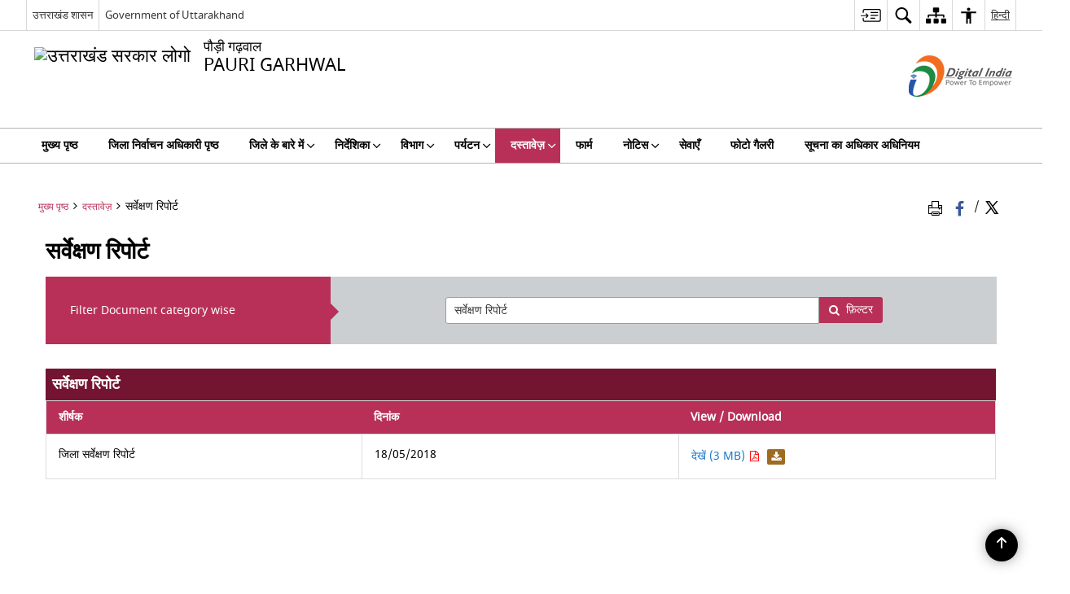

--- FILE ---
content_type: text/css
request_url: https://pauri.nic.in/wp-content/themes/district-theme-4/css/base.css
body_size: 51249
content:
/* Global veriables */
/* width*/
/*paddings*/
@-webkit-keyframes spinAround {
  from {
    -webkit-transform: rotate(0deg);
    transform: rotate(0deg);
  }
  to {
    -webkit-transform: rotate(359deg);
    transform: rotate(359deg);
  }
}
@keyframes spinAround {
  from {
    -webkit-transform: rotate(0deg);
    transform: rotate(0deg);
  }
  to {
    -webkit-transform: rotate(359deg);
    transform: rotate(359deg);
  }
}
/* besic layout for site*/
/* Color variables */
.color-white,
.banner-wrapper .container .slide-caption,
#organisation-chart .parent-element .parent-List {
  color: #ffffff;
}

.color-black {
  color: #000000;
}

.color-muted {
  color: rgba(0, 0, 0, 0.5);
}

.color-muted-inverse {
  color: rgba(255, 255, 255, 0.5);
}

.color-error {
  color: red;
}

.color-info {
  color: #3f4db8;
}

.color-success {
  color: #2ac171;
}

.color-gov,
.pressRelese .socialBox ul li a:hover,
.socialBox ul li a:hover {
  color: #b83058;
}

.color-theme {
  color: #b83058;
}

/*--- BACKGROUNDS ---*/
.bg-blue {
  background-color: #0686c8;
}

.bg-theme {
  background-color: #b83058;
}

.contrast .bg-theme {
  background: #000;
  border: 1px solid #ffff00;
  color: #ffff00;
}

.bg-grey {
  background-color: #c8c8c8;
}

.bg-shade-light,
.searchWidget {
  background-color: #f1f1f1;
}

.bg-grey-light,
.box-list-wrapper {
  background-color: #e1e1e1;
}

.bg-blue-dark {
  background-color: #e1e1e1;
  border-radius: 0 !important;
}

.bg-black {
  background-color: #222;
}

.bg-white,
#photoGallery1 .photoGalleryWrapper .photos .phptpItem .thumbCaption > a,
#loginWidget {
  background-color: #ffffff;
}

.bg-muted {
  background-color: rgba(0, 0, 0, 0.15);
}

.bg-muted-inverse {
  background-color: rgba(255, 255, 255, 0.75);
}

.bg-error {
  background-color: red;
}

.bg-info {
  background-color: #3f42f6;
}

.bg-success {
  background-color: green;
}

.bg-gov,
#photoGallery1 .photoGalleryWrapper .photos .phptpItem .thumbCaption > a:hover {
  background-color: #f26522;
}

/*----- Text color -----------*/
.text-light {
  color: #ffffff;
}

.text-center {
  text-align: center;
}

/*------ text sizing ----------*/
@font-face {
  font-family: "Open Sans";
  font-style: normal;
  font-weight: 300;
  src: local("Open Sans Light"), local("OpenSans-Light"),
    url("../fonts/DXI1ORHCpsQm3Vp6mXoaTegdm0LZdjqr5-oayXSOefg.woff2")
      format("woff2"),
    url("../fonts/DXI1ORHCpsQm3Vp6mXoaTXhCUOGz7vYGh680lGh-uXM.woff")
      format("woff");
}
@font-face {
  font-family: "Open Sans";
  font-style: normal;
  font-weight: 400;
  src: local("Open Sans"), local("OpenSans"),
    url("../fonts/cJZKeOuBrn4kERxqtaUH3VtXRa8TVwTICgirnJhmVJw.woff2")
      format("woff2"),
    url("../fonts/cJZKeOuBrn4kERxqtaUH3T8E0i7KZn-EPnyo3HZu7kw.woff")
      format("woff");
}
@font-face {
  font-family: "Open Sans";
  font-style: normal;
  font-weight: 600;
  src: local("Open Sans Semibold"), local("OpenSans-Semibold"),
    url("../fonts/MTP_ySUJH_bn48VBG8sNSugdm0LZdjqr5-oayXSOefg.woff2")
      format("woff2"),
    url("../fonts/MTP_ySUJH_bn48VBG8sNSnhCUOGz7vYGh680lGh-uXM.woff")
      format("woff");
}
@font-face {
  font-family: "Open Sans";
  font-style: normal;
  font-weight: 700;
  src: local("Open Sans Bold"), local("OpenSans-Bold"),
    url("../fonts/k3k702ZOKiLJc3WVjuplzOgdm0LZdjqr5-oayXSOefg.woff2")
      format("woff2"),
    url("../fonts/k3k702ZOKiLJc3WVjuplzHhCUOGz7vYGh680lGh-uXM.woff")
      format("woff");
}
@font-face {
  font-family: "Open Sans";
  font-style: normal;
  font-weight: 800;
  src: local("Open Sans Extrabold"), local("OpenSans-Extrabold"),
    url("../fonts/EInbV5DfGHOiMmvb1Xr-hugdm0LZdjqr5-oayXSOefg.woff2")
      format("woff2"),
    url("../fonts/EInbV5DfGHOiMmvb1Xr-hnhCUOGz7vYGh680lGh-uXM.woff")
      format("woff");
}
/*- font-family: 'Lato';-*/
@font-face {
  font-family: "Lato";
  font-style: normal;
  font-weight: 300;
  src: local("Lato Light"), local("Lato-Light"),
    url("../fonts/EsvMC5un3kjyUhB9ZEPPwg.woff2") format("woff2"),
    url("../fonts/KT3KS9Aol4WfR6Vas8kNcg.woff") format("woff");
}
@font-face {
  font-family: "Lato";
  font-style: normal;
  font-weight: 400;
  src: local("Lato Regular"), local("Lato-Regular"),
    url("../fonts/1YwB1sO8YE1Lyjf12WNiUA.woff2") format("woff2"),
    url("../fonts/9k-RPmcnxYEPm8CNFsH2gg.woff") format("woff");
}
@font-face {
  font-family: "Lato";
  font-style: normal;
  font-weight: 700;
  src: local("Lato Bold"), local("Lato-Bold"),
    url("../fonts/H2DMvhDLycM56KNuAtbJYA.woff2") format("woff2"),
    url("../fonts/wkfQbvfT_02e2IWO3yYueQ.woff") format("woff");
}
@font-face {
  font-family: "Lato";
  font-style: normal;
  font-weight: 900;
  src: local("Lato Black"), local("Lato-Black"),
    url("../fonts/tI4j516nok_GrVf4dhunkg.woff2") format("woff2"),
    url("../fonts/BVtM30trf7q_jfqYeHfjtA.woff") format("woff");
}
/*- font-family: 'Source Sans Pro';-*/
@font-face {
  font-family: "Source Sans Pro";
  font-style: normal;
  font-weight: 300;
  src: local("Source Sans Pro Light"), local("SourceSansPro-Light"),
    url("../fonts/toadOcfmlt9b38dHJxOBGOode0-EuMkY--TSyExeINg.woff2")
      format("woff2"),
    url("../fonts/toadOcfmlt9b38dHJxOBGNbE_oMaV8t2eFeISPpzbdE.woff")
      format("woff");
}
@font-face {
  font-family: "Source Sans Pro";
  font-style: normal;
  font-weight: 400;
  src: local("Source Sans Pro"), local("SourceSansPro-Regular"),
    url("../fonts/ODelI1aHBYDBqgeIAH2zlNV_2ngZ8dMf8fLgjYEouxg.woff2")
      format("woff2"),
    url("../fonts/ODelI1aHBYDBqgeIAH2zlBM0YzuT7MdOe03otPbuUS0.woff")
      format("woff");
}
@font-face {
  font-family: "Source Sans Pro";
  font-style: normal;
  font-weight: 600;
  src: local("Source Sans Pro Semibold"), local("SourceSansPro-Semibold"),
    url("../fonts/toadOcfmlt9b38dHJxOBGCOFnW3Jk0f09zW_Yln67Ac.woff2")
      format("woff2"),
    url("../fonts/toadOcfmlt9b38dHJxOBGJ6-ys_j0H4QL65VLqzI3wI.woff")
      format("woff");
}
@font-face {
  font-family: "Source Sans Pro";
  font-style: normal;
  font-weight: 700;
  src: local("Source Sans Pro Bold"), local("SourceSansPro-Bold"),
    url("../fonts/toadOcfmlt9b38dHJxOBGEo0As1BFRXtCDhS66znb_k.woff2")
      format("woff2"),
    url("../fonts/toadOcfmlt9b38dHJxOBGFkQc6VGVFSmCnC_l7QZG60.woff")
      format("woff");
}
@font-face {
  font-family: "Source Sans Pro";
  font-style: normal;
  font-weight: 900;
  src: local("Source Sans Pro Black"), local("SourceSansPro-Black"),
    url("../fonts/toadOcfmlt9b38dHJxOBGHZhYM0_6AejPZE-OqA592o.woff2")
      format("woff2"),
    url("../fonts/toadOcfmlt9b38dHJxOBGHiec-hVyr2k4iOzEQsW1iE.woff")
      format("woff");
}
@font-face {
  font-family: "icomoon";
  src: url("../fonts/icomoon.eot?y6palq");
  src: url("../fonts/icomoon.eot?y6palq#iefix") format("embedded-opentype"),
    url("../fonts/icomoon.ttf?y6palq") format("truetype"),
    url("../fonts/icomoon.woff?y6palq") format("woff"),
    url("../fonts/icomoon.svg?y6palq#icomoon") format("svg");
  font-weight: normal;
  font-style: normal;
}
/* cyrillic-ext */
@font-face {
  font-family: "Roboto";
  font-style: normal;
  font-weight: 300;
  src: local("Roboto Light"), local("Roboto-Light"),
    url(../fonts/0eC6fl06luXEYWpBSJvXCBJtnKITppOI_IvcXXDNrsc.woff2)
      format("woff2");
  unicode-range: U+0460-052F, U+20B4, U+2DE0-2DFF, U+A640-A69F;
}
/* cyrillic */
@font-face {
  font-family: "Roboto";
  font-style: normal;
  font-weight: 300;
  src: local("Roboto Light"), local("Roboto-Light"),
    url(../fonts/Fl4y0QdOxyyTHEGMXX8kcRJtnKITppOI_IvcXXDNrsc.woff2)
      format("woff2");
  unicode-range: U+0400-045F, U+0490-0491, U+04B0-04B1, U+2116;
}
/* greek-ext */
@font-face {
  font-family: "Roboto";
  font-style: normal;
  font-weight: 300;
  src: local("Roboto Light"), local("Roboto-Light"),
    url(../fonts/-L14Jk06m6pUHB-5mXQQnRJtnKITppOI_IvcXXDNrsc.woff2)
      format("woff2");
  unicode-range: U+1F00-1FFF;
}
/* greek */
@font-face {
  font-family: "Roboto";
  font-style: normal;
  font-weight: 300;
  src: local("Roboto Light"), local("Roboto-Light"),
    url(../fonts/I3S1wsgSg9YCurV6PUkTORJtnKITppOI_IvcXXDNrsc.woff2)
      format("woff2");
  unicode-range: U+0370-03FF;
}
/* vietnamese */
@font-face {
  font-family: "Roboto";
  font-style: normal;
  font-weight: 300;
  src: local("Roboto Light"), local("Roboto-Light"),
    url(../fonts/NYDWBdD4gIq26G5XYbHsFBJtnKITppOI_IvcXXDNrsc.woff2)
      format("woff2");
  unicode-range: U+0102-0103, U+1EA0-1EF9, U+20AB;
}
/* latin-ext */
@font-face {
  font-family: "Roboto";
  font-style: normal;
  font-weight: 300;
  src: local("Roboto Light"), local("Roboto-Light"),
    url(../fonts/Pru33qjShpZSmG3z6VYwnRJtnKITppOI_IvcXXDNrsc.woff2)
      format("woff2");
  unicode-range: U+0100-024F, U+1E00-1EFF, U+20A0-20AB, U+20AD-20CF, U+2C60-2C7F,
    U+A720-A7FF;
}
/* latin */
@font-face {
  font-family: "Roboto";
  font-style: normal;
  font-weight: 300;
  src: local("Roboto Light"), local("Roboto-Light"),
    url(../fonts/Hgo13k-tfSpn0qi1SFdUfVtXRa8TVwTICgirnJhmVJw.woff2)
      format("woff2");
  unicode-range: U+0000-00FF, U+0131, U+0152-0153, U+02C6, U+02DA, U+02DC,
    U+2000-206F, U+2074, U+20AC, U+2212, U+2215;
}
/* cyrillic-ext */
@font-face {
  font-family: "Roboto";
  font-style: normal;
  font-weight: 400;
  src: local("Roboto"), local("Roboto-Regular"),
    url(../fonts/ek4gzZ-GeXAPcSbHtCeQI_esZW2xOQ-xsNqO47m55DA.woff2)
      format("woff2");
  unicode-range: U+0460-052F, U+20B4, U+2DE0-2DFF, U+A640-A69F;
}
/* cyrillic */
@font-face {
  font-family: "Roboto";
  font-style: normal;
  font-weight: 400;
  src: local("Roboto"), local("Roboto-Regular"),
    url(../fonts/mErvLBYg_cXG3rLvUsKT_fesZW2xOQ-xsNqO47m55DA.woff2)
      format("woff2");
  unicode-range: U+0400-045F, U+0490-0491, U+04B0-04B1, U+2116;
}
/* greek-ext */
@font-face {
  font-family: "Roboto";
  font-style: normal;
  font-weight: 400;
  src: local("Roboto"), local("Roboto-Regular"),
    url(../fonts/-2n2p-_Y08sg57CNWQfKNvesZW2xOQ-xsNqO47m55DA.woff2)
      format("woff2");
  unicode-range: U+1F00-1FFF;
}
/* greek */
@font-face {
  font-family: "Roboto";
  font-style: normal;
  font-weight: 400;
  src: local("Roboto"), local("Roboto-Regular"),
    url(../fonts/u0TOpm082MNkS5K0Q4rhqvesZW2xOQ-xsNqO47m55DA.woff2)
      format("woff2");
  unicode-range: U+0370-03FF;
}
/* vietnamese */
@font-face {
  font-family: "Roboto";
  font-style: normal;
  font-weight: 400;
  src: local("Roboto"), local("Roboto-Regular"),
    url(../fonts/NdF9MtnOpLzo-noMoG0miPesZW2xOQ-xsNqO47m55DA.woff2)
      format("woff2");
  unicode-range: U+0102-0103, U+1EA0-1EF9, U+20AB;
}
/* latin-ext */
@font-face {
  font-family: "Roboto";
  font-style: normal;
  font-weight: 400;
  src: local("Roboto"), local("Roboto-Regular"),
    url(../fonts/Fcx7Wwv8OzT71A3E1XOAjvesZW2xOQ-xsNqO47m55DA.woff2)
      format("woff2");
  unicode-range: U+0100-024F, U+1E00-1EFF, U+20A0-20AB, U+20AD-20CF, U+2C60-2C7F,
    U+A720-A7FF;
}
/* latin */
@font-face {
  font-family: "Roboto";
  font-style: normal;
  font-weight: 400;
  src: local("Roboto"), local("Roboto-Regular"),
    url(../fonts/CWB0XYA8bzo0kSThX0UTuA.woff2) format("woff2");
  unicode-range: U+0000-00FF, U+0131, U+0152-0153, U+02C6, U+02DA, U+02DC,
    U+2000-206F, U+2074, U+20AC, U+2212, U+2215;
}
/* cyrillic-ext */
@font-face {
  font-family: "Roboto";
  font-style: normal;
  font-weight: 500;
  src: local("Roboto Medium"), local("Roboto-Medium"),
    url(../fonts/ZLqKeelYbATG60EpZBSDyxJtnKITppOI_IvcXXDNrsc.woff2)
      format("woff2");
  unicode-range: U+0460-052F, U+20B4, U+2DE0-2DFF, U+A640-A69F;
}
/* cyrillic */
@font-face {
  font-family: "Roboto";
  font-style: normal;
  font-weight: 500;
  src: local("Roboto Medium"), local("Roboto-Medium"),
    url(../fonts/oHi30kwQWvpCWqAhzHcCSBJtnKITppOI_IvcXXDNrsc.woff2)
      format("woff2");
  unicode-range: U+0400-045F, U+0490-0491, U+04B0-04B1, U+2116;
}
/* greek-ext */
@font-face {
  font-family: "Roboto";
  font-style: normal;
  font-weight: 500;
  src: local("Roboto Medium"), local("Roboto-Medium"),
    url(../fonts/rGvHdJnr2l75qb0YND9NyBJtnKITppOI_IvcXXDNrsc.woff2)
      format("woff2");
  unicode-range: U+1F00-1FFF;
}
/* greek */
@font-face {
  font-family: "Roboto";
  font-style: normal;
  font-weight: 500;
  src: local("Roboto Medium"), local("Roboto-Medium"),
    url(../fonts/mx9Uck6uB63VIKFYnEMXrRJtnKITppOI_IvcXXDNrsc.woff2)
      format("woff2");
  unicode-range: U+0370-03FF;
}
/* vietnamese */
@font-face {
  font-family: "Roboto";
  font-style: normal;
  font-weight: 500;
  src: local("Roboto Medium"), local("Roboto-Medium"),
    url(../fonts/mbmhprMH69Zi6eEPBYVFhRJtnKITppOI_IvcXXDNrsc.woff2)
      format("woff2");
  unicode-range: U+0102-0103, U+1EA0-1EF9, U+20AB;
}
/* latin-ext */
@font-face {
  font-family: "Roboto";
  font-style: normal;
  font-weight: 500;
  src: local("Roboto Medium"), local("Roboto-Medium"),
    url(../fonts/oOeFwZNlrTefzLYmlVV1UBJtnKITppOI_IvcXXDNrsc.woff2)
      format("woff2");
  unicode-range: U+0100-024F, U+1E00-1EFF, U+20A0-20AB, U+20AD-20CF, U+2C60-2C7F,
    U+A720-A7FF;
}
/* latin */
@font-face {
  font-family: "Roboto";
  font-style: normal;
  font-weight: 500;
  src: local("Roboto Medium"), local("Roboto-Medium"),
    url(../fonts/RxZJdnzeo3R5zSexge8UUVtXRa8TVwTICgirnJhmVJw.woff2)
      format("woff2");
  unicode-range: U+0000-00FF, U+0131, U+0152-0153, U+02C6, U+02DA, U+02DC,
    U+2000-206F, U+2074, U+20AC, U+2212, U+2215;
}
/* cyrillic-ext */
@font-face {
  font-family: "Roboto";
  font-style: normal;
  font-weight: 700;
  src: local("Roboto Bold"), local("Roboto-Bold"),
    url(../fonts/77FXFjRbGzN4aCrSFhlh3hJtnKITppOI_IvcXXDNrsc.woff2)
      format("woff2");
  unicode-range: U+0460-052F, U+20B4, U+2DE0-2DFF, U+A640-A69F;
}
/* cyrillic */
@font-face {
  font-family: "Roboto";
  font-style: normal;
  font-weight: 700;
  src: local("Roboto Bold"), local("Roboto-Bold"),
    url(../fonts/isZ-wbCXNKAbnjo6_TwHThJtnKITppOI_IvcXXDNrsc.woff2)
      format("woff2");
  unicode-range: U+0400-045F, U+0490-0491, U+04B0-04B1, U+2116;
}
/* greek-ext */
@font-face {
  font-family: "Roboto";
  font-style: normal;
  font-weight: 700;
  src: local("Roboto Bold"), local("Roboto-Bold"),
    url(../fonts/UX6i4JxQDm3fVTc1CPuwqhJtnKITppOI_IvcXXDNrsc.woff2)
      format("woff2");
  unicode-range: U+1F00-1FFF;
}
/* greek */
@font-face {
  font-family: "Roboto";
  font-style: normal;
  font-weight: 700;
  src: local("Roboto Bold"), local("Roboto-Bold"),
    url(../fonts/jSN2CGVDbcVyCnfJfjSdfBJtnKITppOI_IvcXXDNrsc.woff2)
      format("woff2");
  unicode-range: U+0370-03FF;
}
/* vietnamese */
@font-face {
  font-family: "Roboto";
  font-style: normal;
  font-weight: 700;
  src: local("Roboto Bold"), local("Roboto-Bold"),
    url(../fonts/PwZc-YbIL414wB9rB1IAPRJtnKITppOI_IvcXXDNrsc.woff2)
      format("woff2");
  unicode-range: U+0102-0103, U+1EA0-1EF9, U+20AB;
}
/* latin-ext */
@font-face {
  font-family: "Roboto";
  font-style: normal;
  font-weight: 700;
  src: local("Roboto Bold"), local("Roboto-Bold"),
    url(../fonts/97uahxiqZRoncBaCEI3aWxJtnKITppOI_IvcXXDNrsc.woff2)
      format("woff2");
  unicode-range: U+0100-024F, U+1E00-1EFF, U+20A0-20AB, U+20AD-20CF, U+2C60-2C7F,
    U+A720-A7FF;
}
/* latin */
@font-face {
  font-family: "Roboto";
  font-style: normal;
  font-weight: 700;
  src: local("Roboto Bold"), local("Roboto-Bold"),
    url(../fonts/d-6IYplOFocCacKzxwXSOFtXRa8TVwTICgirnJhmVJw.woff2)
      format("woff2");
  unicode-range: U+0000-00FF, U+0131, U+0152-0153, U+02C6, U+02DA, U+02DC,
    U+2000-206F, U+2074, U+20AC, U+2212, U+2215;
}
html,
body,
div,
span,
applet,
object,
iframe,
h1,
h2,
h3,
h4,
h5,
h6,
p,
blockquote,
pre,
a,
abbr,
acronym,
address,
big,
cite,
code,
del,
dfn,
em,
font,
ins,
kbd,
q,
s,
samp,
small,
strike,
strong,
sub,
sup,
tt,
var,
dl,
dt,
dd,
ol,
ul,
li,
fieldset,
form,
label,
legend,
table,
caption,
tbody,
tfoot,
thead,
tr,
th,
td {
  border: 0;
  font-family: inherit;
  font-size: 100%;
  font-style: inherit;
  font-weight: inherit;
  margin: 0;
  outline: 0;
  padding: 0;
  vertical-align: baseline;
}

html {
  box-sizing: border-box;
  font-size: 62.5%;
  overflow-y: scroll;
  -webkit-text-size-adjust: 100%;
  -ms-text-size-adjust: 100%;
}

* {
  box-sizing: inherit;
}
*:before,
*:after {
  box-sizing: inherit;
}

body {
  background: #f1f1f1;
}

article,
aside,
details,
figcaption,
figure,
footer,
header,
main,
nav,
section {
  display: block;
}

ol,
ul {
  list-style: none;
}

table {
  border-collapse: separate;
  border-spacing: 0;
}

caption,
th,
td {
  font-weight: normal;
  text-align: left;
}

fieldset {
  min-width: inherit;
}

blockquote:before,
blockquote:after {
  content: "";
}

q:before,
q:after {
  content: "";
}

blockquote,
q {
  -webkit-hyphens: none;
  -ms-hyphens: none;
  hyphens: none;
  quotes: none;
}

a:focus {
  outline: 1px dotted #c1c1c1;
  outline: 1px dotted rgba(51, 51, 51, 0.3);
}
a:hover,
a:active {
  outline: 0;
}
a img {
  border: 0;
}

/**
 * 2.0 - Genericons
 */
.social-navigation a:before,
.secondary-toggle:before,
.dropdown-toggle:after,
.bypostauthor > article .fn:after,
.comment-reply-title small a:before {
  -moz-osx-font-smoothing: grayscale;
  -webkit-font-smoothing: antialiased;
  display: inline-block;
  font-size: 16px;
  font-style: normal;
  font-weight: normal;
  font-variant: normal;
  line-height: 1;

  text-align: center;
  text-decoration: inherit;
  text-transform: none;
  vertical-align: top;
}

.comment-navigation .nav-next a:after,
.comment-navigation .nav-previous a:before {
  -moz-osx-font-smoothing: grayscale;
  -webkit-font-smoothing: antialiased;
  display: inline-block;
  font-family: "Genericons";
  font-size: 16px;
  font-style: normal;
  font-weight: normal;
  font-variant: normal;
  line-height: 1;

  text-align: center;
  text-decoration: inherit;
  text-transform: none;
  vertical-align: top;
}

.posted-on:before,
.byline:before,
.cat-links:before,
.tags-links:before,
.comments-link:before,
.entry-format:before,
.edit-link:before,
.full-size-link:before {
  -moz-osx-font-smoothing: grayscale;
  -webkit-font-smoothing: antialiased;
  display: inline-block;
  font-family: "Genericons";
  font-size: 16px;
  font-style: normal;
  font-weight: normal;
  font-variant: normal;
  line-height: 1;

  text-align: center;
  text-decoration: inherit;
  text-transform: none;
  vertical-align: top;
}

.pagination .prev:before,
.pagination .next:before {
  -moz-osx-font-smoothing: grayscale;
  -webkit-font-smoothing: antialiased;
  display: inline-block;
  font-family: "Genericons";
  font-size: 16px;
  font-style: normal;
  font-weight: normal;
  font-variant: normal;
  line-height: 1;

  text-align: center;
  text-decoration: inherit;
  text-transform: none;
  vertical-align: top;
}

.image-navigation a:before,
.image-navigation a:after {
  -moz-osx-font-smoothing: grayscale;
  -webkit-font-smoothing: antialiased;
  display: inline-block;
  font-family: "Genericons";
  font-size: 16px;
  font-style: normal;
  font-weight: normal;
  font-variant: normal;
  line-height: 1;

  text-align: center;
  text-decoration: inherit;
  text-transform: none;
  vertical-align: top;
}

.format-link .entry-title a:after,
.entry-content .more-link:after,
.entry-summary .more-link:after,
.author-link:after {
  -moz-osx-font-smoothing: grayscale;
  -webkit-font-smoothing: antialiased;
  display: inline-block;
  font-size: 16px;
  font-style: normal;
  font-weight: normal;
  font-variant: normal;
  line-height: 1;

  text-align: center;
  text-decoration: inherit;
  text-transform: none;
  vertical-align: top;
}

/*--- SETTINGS ---*/
* {
  padding: 0 0 0 0;
  margin: 0 auto;
  text-decoration: none;
  outline: none;
  list-style-type: none;
}
*:hover,
*:focus,
*.active {
  text-decoration: none;
  outline: none;
}

body,
html {
  font-family: "Helvetica Neue Light", sans-serif;
  line-height: 1.3;
  z-index: 0;
}

i,
b,
span,
p,
thead,
tbody,
td,
tr,
th,
code,
pre,
nav,
footer,
article,
header {
  /*etc...*/
  font-size: inherit;
}

h1 {
  font-size: 23px;
  font-weight: 700;
}

h2 {
  font-size: 18px;
  font-weight: 700;
}

h3 {
  font-size: 16.5px;
  font-weight: 700;
}

h4 {
  font-size: 14.5px;
  font-weight: 700;
}

h5 {
  font-size: 13.5px;
  font-weight: 700;
}

h6 {
  font-size: 12.5px;
  font-weight: 700;
}

a,
button {
  cursor: pointer;
}

/*--- LAYOUT ---*/
.line {
  -ms-box-sizing: border-box;
  box-sizing: border-box;
  width: 100%;
  float: left;
  clear: right;
}

.line-compress {
  -ms-box-sizing: border-box;
  box-sizing: border-box;
  width: 100%;
  float: left;
  clear: right;
  padding: 0 2% 0 2%;
}

.col1,
.col2,
.col3,
.col4,
.col5,
.col6,
.col7,
.col8,
.col9,
.col10,
.offset-left1,
.offset-left2,
.offset-left3,
.offset-left4,
.offset-left5,
.offset-left6,
.offset-left7,
.offset-left8,
.offset-left9,
.offset-left10,
.offset-right1,
.offset-right2,
.offset-right3,
.offset-right4,
.offset-right5,
.offset-right6,
.offset-right7,
.offset-right8,
.offset-right9,
.offset-right10 {
  float: left;
  vertical-align: top;
  left: 0;
  min-height: 0.5px;
}

.col1 {
  width: 10%;
}

.col2 {
  width: 20%;
}

.col3 {
  width: 30%;
}

.col4 {
  width: 40%;
}

.col5 {
  width: 50%;
}

.col6 {
  width: 60%;
}

.col7 {
  width: 70%;
}

.col8 {
  width: 80%;
}

.col9 {
  width: 90%;
}

.col10 {
  width: 100%;
}

.offset-left1 {
  margin-left: 10%;
}

.offset-left2 {
  margin-left: 20%;
}

.offset-left3 {
  margin-left: 30%;
}

.offset-left4 {
  margin-left: 40%;
}

.offset-left5 {
  margin-left: 50%;
}

.offset-left6 {
  margin-left: 60%;
}

.offset-left7 {
  margin-left: 70%;
}

.offset-left8 {
  margin-left: 80%;
}

.offset-left9 {
  margin-left: 90%;
}

.offset-left10 {
  margin-left: 100%;
}

.offset-right1 {
  margin-right: 10%;
}

.offset-right2 {
  margin-right: 20%;
}

.offset-right3 {
  margin-right: 30%;
}

.offset-right4 {
  margin-right: 40%;
}

.offset-right5 {
  margin-right: 50%;
}

.offset-right6 {
  margin-right: 60%;
}

.offset-right7 {
  margin-right: 70%;
}

.offset-right8 {
  margin-right: 80%;
}

.offset-right9 {
  margin-right: 90%;
}

.offset-right10 {
  margin-right: 100%;
}

/*--- BUTTONS ---*/
button {
  cursor: pointer;
  border: none;
}

.btn {
  -ms-box-sizing: border-box;
  box-sizing: border-box;
  width: auto;
  padding: 5px 2%;
  display: block;
  -webkit-transition: all 0.3s;
  -moz-transition: all 0.3s;
  -ms-transition: all 0.3s;
  -o-transition: all 0.3s;
  transition: all 0.3s;
}
.btn.btn-medium {
  padding: 9.5px 2%;
  font-size: 14.5px;
}
.btn.btn-large {
  padding: 14px 2%;
  font-size: 17px;
}
.btn:hover {
  opacity: 0.8;
  text-decoration: none;
}
.btn:focus {
  box-shadow: 1px 1px 4px 1px rgba(0, 0, 0, 0.1) inset;
  text-decoration: none;
}
.btn.active {
  box-shadow: 0 0 0 200px rgba(0, 0, 0, 0.09) inset;
  text-decoration: none;
}
.btn.active:hover {
  opacity: 1;
}
.btn.disabled {
  cursor: none;
}

/*--- UTILS ---*/
/*lines*/
.hr {
  border-top: 1px solid #e1e1e1;
  width: 100%;
  float: none;
  clear: both;
  height: 0;
}

/*float*/
.push-left {
  float: left;
}

.push-right {
  float: right;
}

.push-center {
  margin: 0 auto;
  float: none;
}

/*align-x*/
.center-content {
  text-align: center;
}

.left-content {
  text-align: left;
}

.right-content {
  text-align: right;
}

/*align-y*/
.v-top {
  vertical-align: top;
}

.v-middle {
  vertical-align: middle;
}

.v-bottom {
  vertical-align: bottom;
}

.v-super {
  vertical-align: super;
}

.v-text {
  vertical-align: text-bottom;
}

.v-sub {
  vertical-align: sub;
}

/*font*/
.font-light {
  font-weight: lighter;
}

.font-medium {
  font-weight: 500;
}

.font-bold {
  font-weight: bold;
}

/*overlfow*/
.over-hidden {
  overflow: hidden;
}

.over-y-hidden {
  overflow-y: hidden;
}

.over-x-hidden {
  overflow-x: hidden;
}

.over-scroll {
  overflow: scroll;
}

.over-x-scroll {
  overflow-x: scroll;
}

.over-y-scroll {
  overflow-y: scroll;
}

/*text*/
.breakword {
  word-break: break-all;
}

.lowercase {
  text-transform: lowercase;
}

.uppercase {
  text-transform: uppercase;
}

.capitalize {
  text-transform: capitalize;
}

.ellips {
  white-space: nowrap;
  overflow: hidden;
  text-overflow: ellipsis;
}

/*layers*/
.layer1 {
  z-index: 1;
}

.layer2 {
  z-index: 2;
}

.layer3 {
  z-index: 3;
}

.layer4 {
  z-index: 4;
}

/*borders*/
.border,
#tab8 .resp-tabs-container .tabItem,
#tab10 .resp-tabs-container .tabItem,
.newsBox,
.eventItem {
  box-shadow: 0 0 0 1px rgba(0, 0, 0, 0.1);
}

.border-info {
  box-shadow: 0 0 0 1px lightblue;
}

.border-error {
  box-shadow: 0 0 0 1px red;
}

.border-success {
  box-shadow: 0 0 0 1px lightgreen;
}

/*radius*/
.radius3 {
  border-radius: 3px;
}

.radius5 {
  border-radius: 5px;
}

.radius10 {
  border-radius: 10px;
}

.radius20 {
  border-radius: 20px;
}

.radius-full {
  border-radius: 100%;
}

/*vertical spacing*/
.separator3 {
  min-height: 3px;
  clear: both;
  float: none;
  width: 100%;
}

.separator5 {
  min-height: 5px;
  clear: both;
  float: none;
  width: 100%;
}

.separator10 {
  min-height: 10px;
  clear: both;
  float: none;
  width: 100%;
}

.separator15 {
  min-height: 15px;
  clear: both;
  float: none;
  width: 100%;
}

.separator30 {
  min-height: 30px;
  clear: both;
  float: none;
  width: 100%;
}

.separator50 {
  min-height: 50px;
  clear: both;
  float: none;
  width: 100%;
}

.separator100 {
  min-height: 100px;
  clear: both;
  float: none;
  width: 100%;
}

/*visibility*/
.hide {
  display: none;
}

.show {
  display: inherit;
}

.hidden {
  visibility: hidden;
}

.visible {
  visibility: visible;
}

/*opacity*/
.half-opacity {
  opacity: 0.5;
}

.less-opacity {
  opacity: 0.75;
}

.toggle-opacity-hover {
  opacity: 0.65;
}
.toggle-opacity-hover:hover {
  opacity: 1;
}

.toggle-opacity-inverse-hover {
  opacity: 1;
}
.toggle-opacity-inverse-hover:hover {
  opacity: 0.65;
}

/*statements*/
.fixed {
  position: fixed;
}

.absolute {
  position: absolute;
}

.relative {
  position: relative;
}

.relative-absolute {
  position: relative;
}

/*positions*/
.top {
  top: 0;
}

.left {
  left: 0;
}

.right {
  right: 0;
}

.bottom {
  bottom: 0;
}

.middle {
  left: 0;
  right: 0;
}

/*--- ANIMATIONS ---*/
@-webkit-keyframes fadeOut {
  25% {
    opacity: 0.6;
  }
  75% {
    opacity: 0.4;
  }
  100% {
    opacity: 0;
  }
}
@keyframes fadeOut {
  25% {
    opacity: 0.6;
  }
  75% {
    opacity: 0.4;
  }
  100% {
    opacity: 0;
  }
}
@-webkit-keyframes fadeIn {
  0% {
    opacity: 0;
  }
  75% {
    opacity: 1;
  }
}
@keyframes fadeIn {
  0% {
    opacity: 0;
  }
  75% {
    opacity: 1;
  }
}
.fade-out-slow {
  -webkit-animation: fadeOut 0.85s linear;
  animation: fadeOut 0.85s linear;
  animation-fill-mode: forwards;
  -moz-animation-fill-mode: forwards;
  -o-animation-fill-mode: forwards;
  -webkit-animation-fill-mode: forwards;
}

.fade-out-medium {
  -webkit-animation: fadeOut 0.45s linear;
  animation: fadeOut 0.45s linear;
  animation-fill-mode: forwards;
  -moz-animation-fill-mode: forwards;
  -o-animation-fill-mode: forwards;
  -webkit-animation-fill-mode: forwards;
}

.fade-out-fast {
  -webkit-animation: fadeOut 0.15s linear;
  animation: fadeOut 0.15s linear;
  animation-fill-mode: forwards;
  -moz-animation-fill-mode: forwards;
  -o-animation-fill-mode: forwards;
  -webkit-animation-fill-mode: forwards;
}

.fade-in-slow {
  -webkit-animation: fadeIn 0.85s linear;
  animation: fadeIn 0.85s linear;
  animation-fill-mode: forwards;
  -moz-animation-fill-mode: forwards;
  -o-animation-fill-mode: forwards;
  -webkit-animation-fill-mode: forwards;
}

.fade-in-medium {
  -webkit-animation: fadeIn 0.45s linear;
  animation: fadeIn 0.45s linear;
  animation-fill-mode: forwards;
  -moz-animation-fill-mode: forwards;
  -o-animation-fill-mode: forwards;
  -webkit-animation-fill-mode: forwards;
}

.fade-in-fast {
  -webkit-animation: fadeIn 0.15s linear;
  animation: fadeIn 0.15s linear;
  animation-fill-mode: forwards;
  -moz-animation-fill-mode: forwards;
  -o-animation-fill-mode: forwards;
  -webkit-animation-fill-mode: forwards;
}

/*NO!*/
.no-border {
  border: none;
}

.no-radius {
  border-radius: 0 0 0 0;
}

.no-bg {
  background-color: transparent;
}

.no-padding {
  padding: 0 0 0 0;
}

.no-margin {
  margin: 0 0 0 0;
}

.no-list-style {
  list-style-type: none;
}

.no-float {
  float: none;
}

.no-height {
  height: 0;
  max-height: 0;
}

.no-width {
  width: 0;
  max-width: 0;
}

.no-opacity {
  opacity: 0;
}

.bg-dark {
  background: #000000;
}

/*--- COMPONENTS --*/
/*forms*/
input[type="text"],
input[type="email"],
input[type="password"],
input[type="search"] {
  -ms-box-sizing: border-box;
  box-sizing: border-box;
  width: 100%;
  height: 30px;
  border: none;
  padding: 0 1.5%;
  box-shadow: 0 0 0 1px rgba(0, 0, 0, 0.15);
}

select {
  -ms-box-sizing: border-box;
  box-sizing: border-box;
  width: 100%;
  border: none;
  background: none;
  padding: 8px 0 0 0;
  height: 30px;
  border-radius: 3px;
  outline: none;
  box-shadow: 0 0 0 1px rgba(0, 0, 0, 0.15);
}
select:hover,
select:focus {
  -ms-box-sizing: border-box;
  box-sizing: border-box;
  width: 100%;
  border: none;
  background: none;
  padding: 8px 0 0 0;
  height: 30px;
  border-radius: 3px;
  outline: none;
  box-shadow: 0 0 0 1px rgba(0, 0, 0, 0.15);
}
select option {
  padding: 5px;
}
select option:hover {
  padding: 5px;
}

input[type="radio"],
input[type="checkbox"],
input[type="radio"]:hover,
input[type="checkbox"]:hover,
input[type="radio"]:focus,
input[type="checkbox"]:focus {
  box-shadow: none;
  width: auto;
  padding: 0;
}

textarea {
  -ms-box-sizing: border-box;
  box-sizing: border-box;
  font-size: inherit;
  width: 100%;
  padding: 10px 15px;
  border: none;
  box-shadow: 0 0 0 1px #ddd;
}

/*badges*/
.badge {
  padding: 0 5px;
  font-size: inherit;
}

.badge-medium {
  padding: 3px 8px;
  font-size: 15px;
  font-size: inherit;
}

.badge-large {
  padding: 6px 15px;
  font-size: 16.5px;
}

/*overlay*/
.overlay {
  position: fixed;
  left: 0;
  right: 0;
  top: 0;
  bottom: 0;
  height: 100%;
}
.overlay.overlay-dark {
  background-color: rgba(0, 0, 0, 0.65);
}
.overlay.overlay-light {
  background-color: rgba(255, 255, 255, 0.85);
}

/*--- RESPONSIVE ---*/
/*desktop*/
@media screen and (min-width: 800px) {
  .mobile,
  .tablet {
    display: none;
  }

  .desktop {
    display: inherit;
  }
}
/*tablet*/
@media screen and (max-width: 800px) {
  .mobile,
  .desktop {
    display: none;
  }

  .tablet {
    display: inherit;
  }

  .line-tablet {
    width: 100%;
    margin: 0 auto;
  }
}
/*mobile*/
@media screen and (max-width: 400px) {
  .tablet,
  .desktop {
    display: none;
  }

  .mobile {
    display: inherit;
  }

  .line-mobile {
    width: 100%;
    margin: 0 auto;
  }
}
.clear {
  clear: both;
  display: block;
}

.clearfix {
  zoom: 1;
}

.clearfix:before,
.clearfix:after {
  display: table;
  line-height: 0;
  content: "";
}

.clearfix:after {
  clear: both;
}

.row:before,
.row:after {
  display: table;
  line-height: 0;
  content: "";
}

.row:after {
  clear: both;
}

.footer-top-wrapper ul:before,
.footer-top-wrapper ul:after {
  display: table;
  line-height: 0;
  content: "";
}

.footer-top-wrapper ul:after {
  clear: both;
}

.float-element:before,
.float-element:after {
  display: table;
  line-height: 0;
  content: "";
}

.float-element:after {
  clear: both;
}

.clear {
  clear: both;
  display: block;
}

.clearfix {
  zoom: 1;
}
.clearfix:before {
  display: table;
  line-height: 0;
  content: "";
}
.clearfix:after {
  display: table;
  line-height: 0;
  content: "";
  clear: both;
}

.row:before,
.footer-top-wrapper ul:before,
.float-element:before {
  display: table;
  line-height: 0;
  content: "";
}
.row:after,
.footer-top-wrapper ul:after,
.float-element:after {
  display: table;
  line-height: 0;
  content: "";
  clear: both;
}

.wrapper {
  position: relative;
}
.wrapper:before {
  display: table;
  line-height: 0;
  content: "";
}
.wrapper:after {
  display: table;
  line-height: 0;
  content: "";
  clear: both;
}

.container {
  position: relative;
  margin: 0 auto;
  display: block;
  max-width: 1366px;
}
.container:before {
  display: table;
  line-height: 0;
  content: "";
}
.container:after {
  display: table;
  line-height: 0;
  content: "";
  clear: both;
}

/*--- helper form bootstrap --*/
.form-control {
  display: block;
  width: 100%;
  height: 34px;
  padding: 6px 12px;
  font-size: 14px;
  line-height: 1.42857143;
  color: #555555;
  background-color: #ffffff;
  background-image: none;
  border: 1px solid #cccccc;
  border-radius: 4px;
  -webkit-box-shadow: inset 0 1px 1px rgba(0, 0, 0, 0.075);
  box-shadow: inset 0 1px 1px rgba(0, 0, 0, 0.075);
  -webkit-transition: border-color ease-in-out 0.15s,
    -webkit-box-shadow ease-in-out 0.15s;
  -o-transition: border-color ease-in-out 0.15s, box-shadow ease-in-out 0.15s;
  transition: border-color ease-in-out 0.15s, box-shadow ease-in-out 0.15s;
}
.form-control:focus {
  border-color: #66afe9;
  outline: 0;
  -webkit-box-shadow: inset 0 1px 1px rgba(0, 0, 0, 0.075),
    0 0 8px rgba(102, 175, 233, 0.6);
  box-shadow: inset 0 1px 1px rgba(0, 0, 0, 0.075),
    0 0 8px rgba(102, 175, 233, 0.6);
}
.form-control::-moz-placeholder {
  color: #999999;
  opacity: 1;
}
.form-control:-ms-input-placeholder,
.form-control::-webkit-input-placeholder {
  color: #999999;
}
.form-control::-ms-expand {
  border: 0;
  background-color: transparent;
}
.form-control[disabled],
.form-control[readonly] {
  background-color: #eeeeee;
  opacity: 1;
}

fieldset[disabled] .form-control {
  background-color: #eeeeee;
  opacity: 1;
}

.form-control[disabled],
fieldset[disabled] .form-control {
  cursor: not-allowed;
}

textarea.form-control {
  height: auto;
}

input[type="search"] {
  -webkit-appearance: none;
}

@media screen and (-webkit-min-device-pixel-ratio: 0) {
  input[type="date"].form-control,
  input[type="time"].form-control,
  input[type="datetime-local"].form-control,
  input[type="month"].form-control {
    line-height: 34px;
  }
  input[type="date"].input-sm,
  input[type="time"].input-sm,
  input[type="datetime-local"].input-sm,
  input[type="month"].input-sm {
    line-height: 30px;
  }

  .input-group-sm input[type="date"],
  .input-group-sm input[type="time"],
  .input-group-sm input[type="datetime-local"],
  .input-group-sm input[type="month"] {
    line-height: 30px;
  }

  input[type="date"].input-lg,
  input[type="time"].input-lg,
  input[type="datetime-local"].input-lg,
  input[type="month"].input-lg {
    line-height: 46px;
  }

  .input-group-lg input[type="date"],
  .input-group-lg input[type="time"],
  .input-group-lg input[type="datetime-local"],
  .input-group-lg input[type="month"] {
    line-height: 46px;
  }
}
.form-group {
  margin-bottom: 15px;
}

.radio,
.checkbox {
  position: relative;
  display: block;
}

.radio label,
.checkbox label {
  min-height: 20px;
  padding-left: 20px;
  margin-bottom: 0;
  font-weight: normal;
  cursor: pointer;
}

.radio-inline,
.checkbox-inline {
  position: relative;
  display: inline-block;
  padding-left: 20px;
  margin-bottom: 0;
  vertical-align: middle;
  font-weight: normal;
  cursor: pointer;
}

.radio-inline + .radio-inline,
.checkbox-inline + .checkbox-inline {
  margin-top: 0;
  margin-left: 10px;
}

input[type="radio"][disabled],
input[type="checkbox"][disabled],
input[type="radio"].disabled,
input[type="checkbox"].disabled {
  cursor: not-allowed;
}

fieldset[disabled] input[type="radio"],
fieldset[disabled] input[type="checkbox"] {
  cursor: not-allowed;
}

.radio-inline.disabled,
.checkbox-inline.disabled {
  cursor: not-allowed;
}

fieldset[disabled] .radio-inline,
fieldset[disabled] .checkbox-inline {
  cursor: not-allowed;
}

.radio.disabled label,
.checkbox.disabled label {
  cursor: not-allowed;
}

fieldset[disabled] .radio label,
fieldset[disabled] .checkbox label {
  cursor: not-allowed;
}

.form-control-static {
  padding-top: 7px;
  padding-bottom: 7px;
  margin-bottom: 0;
  min-height: 34px;
}
.form-control-static.input-lg,
.form-control-static.input-sm {
  padding-left: 0;
  padding-right: 0;
}

.input-sm {
  height: 30px;
  padding: 5px 10px;
  font-size: 12px;
  line-height: 1.5;
  border-radius: 3px;
}

select.input-sm {
  height: 30px;
  line-height: 30px;
}

textarea.input-sm,
select[multiple].input-sm {
  height: auto;
}

.form-group-sm .form-control {
  height: 30px;
  padding: 5px 10px;
  font-size: 12px;
  line-height: 1.5;
  border-radius: 3px;
}
.form-group-sm select.form-control {
  height: 30px;
  line-height: 30px;
}
.form-group-sm textarea.form-control,
.form-group-sm select[multiple].form-control {
  height: auto;
}
.form-group-sm .form-control-static {
  height: 30px;
  min-height: 32px;
  padding: 6px 10px;
  font-size: 12px;
  line-height: 1.5;
}

.input-lg {
  height: 46px;
  padding: 10px 16px;
  font-size: 18px;
  line-height: 1.3333333;
  border-radius: 6px;
}

select.input-lg {
  height: 46px;
  line-height: 46px;
}

textarea.input-lg,
select[multiple].input-lg {
  height: auto;
}

.form-group-lg .form-control {
  height: 46px;
  padding: 10px 16px;
  font-size: 18px;
  line-height: 1.3333333;
  border-radius: 6px;
}
.form-group-lg select.form-control {
  height: 46px;
  line-height: 46px;
}
.form-group-lg textarea.form-control,
.form-group-lg select[multiple].form-control {
  height: auto;
}
.form-group-lg .form-control-static {
  height: 46px;
  min-height: 38px;
  padding: 11px 16px;
  font-size: 18px;
  line-height: 1.3333333;
}

.has-feedback {
  position: relative;
}
.has-feedback .form-control {
  padding-right: 42.5px;
}

.form-control-feedback {
  position: absolute;
  top: 0;
  right: 0;
  z-index: 2;
  display: block;
  width: 34px;
  height: 34px;
  line-height: 34px;
  text-align: center;
  pointer-events: none;
}

.input-lg + .form-control-feedback,
.input-group-lg + .form-control-feedback,
.form-group-lg .form-control + .form-control-feedback {
  width: 46px;
  height: 46px;
  line-height: 46px;
}

.input-sm + .form-control-feedback,
.input-group-sm + .form-control-feedback,
.form-group-sm .form-control + .form-control-feedback {
  width: 30px;
  height: 30px;
  line-height: 30px;
}

.has-success .help-block,
.has-success .control-label,
.has-success .radio,
.has-success .checkbox,
.has-success .radio-inline,
.has-success .checkbox-inline,
.has-success.radio label,
.has-success.checkbox label,
.has-success.radio-inline label,
.has-success.checkbox-inline label {
  color: #3c763d;
}
.has-success .form-control {
  border-color: #3c763d;
  -webkit-box-shadow: inset 0 1px 1px rgba(0, 0, 0, 0.075);
  box-shadow: inset 0 1px 1px rgba(0, 0, 0, 0.075);
}
.has-success .form-control:focus {
  border-color: #2b542c;
  -webkit-box-shadow: inset 0 1px 1px rgba(0, 0, 0, 0.075), 0 0 6px #67b168;
  box-shadow: inset 0 1px 1px rgba(0, 0, 0, 0.075), 0 0 6px #67b168;
}
.has-success .input-group-addon {
  color: #3c763d;
  border-color: #3c763d;
  background-color: #dff0d8;
}
.has-success .form-control-feedback {
  color: #3c763d;
}

.has-warning .help-block,
.has-warning .control-label,
.has-warning .radio,
.has-warning .checkbox,
.has-warning .radio-inline,
.has-warning .checkbox-inline,
.has-warning.radio label,
.has-warning.checkbox label,
.has-warning.radio-inline label,
.has-warning.checkbox-inline label {
  color: #8a6d3b;
}
.has-warning .form-control {
  border-color: #8a6d3b;
  -webkit-box-shadow: inset 0 1px 1px rgba(0, 0, 0, 0.075);
  box-shadow: inset 0 1px 1px rgba(0, 0, 0, 0.075);
}
.has-warning .form-control:focus {
  border-color: #66512c;
  -webkit-box-shadow: inset 0 1px 1px rgba(0, 0, 0, 0.075), 0 0 6px #c0a16b;
  box-shadow: inset 0 1px 1px rgba(0, 0, 0, 0.075), 0 0 6px #c0a16b;
}
.has-warning .input-group-addon {
  color: #8a6d3b;
  border-color: #8a6d3b;
  background-color: #fcf8e3;
}
.has-warning .form-control-feedback {
  color: #8a6d3b;
}

.has-error .help-block,
.has-error .control-label,
.has-error .radio,
.has-error .checkbox,
.has-error .radio-inline,
.has-error .checkbox-inline,
.has-error.radio label,
.has-error.checkbox label,
.has-error.radio-inline label,
.has-error.checkbox-inline label {
  color: #a94442;
}
.has-error .form-control {
  border-color: #a94442;
  -webkit-box-shadow: inset 0 1px 1px rgba(0, 0, 0, 0.075);
  box-shadow: inset 0 1px 1px rgba(0, 0, 0, 0.075);
}
.has-error .form-control:focus {
  border-color: #843534;
  -webkit-box-shadow: inset 0 1px 1px rgba(0, 0, 0, 0.075), 0 0 6px #ce8483;
  box-shadow: inset 0 1px 1px rgba(0, 0, 0, 0.075), 0 0 6px #ce8483;
}
.has-error .input-group-addon {
  color: #a94442;
  border-color: #a94442;
  background-color: #f2dede;
}
.has-error .form-control-feedback {
  color: #a94442;
}

.has-feedback label ~ .form-control-feedback {
  top: 25px;
}
.has-feedback label.sr-only ~ .form-control-feedback {
  top: 0;
}

.help-block {
  display: block;
  margin-top: 5px;
  margin-bottom: 10px;
  color: #737373;
}

@media (min-width: 768px) {
  .form-inline .form-group {
    display: inline-block;
    margin-bottom: 0;
    vertical-align: middle;
  }
  .form-inline .form-control {
    display: inline-block;
    width: auto;
    vertical-align: middle;
  }
  .form-inline .form-control-static {
    display: inline-block;
  }
  .form-inline .input-group {
    display: inline-table;
    vertical-align: middle;
  }
  .form-inline .input-group .input-group-addon,
  .form-inline .input-group .input-group-btn,
  .form-inline .input-group .form-control {
    width: auto;
  }
  .form-inline .input-group > .form-control {
    width: 100%;
  }
  .form-inline .control-label {
    margin-bottom: 0;
    vertical-align: middle;
  }
  .form-inline .radio,
  .form-inline .checkbox {
    display: inline-block;
    margin-top: 0;
    margin-bottom: 0;
    vertical-align: middle;
  }
  .form-inline .radio label,
  .form-inline .checkbox label {
    padding-left: 0;
  }
  .form-inline .radio input[type="radio"],
  .form-inline .checkbox input[type="checkbox"] {
    position: relative;
    margin-left: 0;
  }
  .form-inline .has-feedback .form-control-feedback {
    top: 0;
  }
}
.form-horizontal .radio,
.form-horizontal .checkbox,
.form-horizontal .radio-inline,
.form-horizontal .checkbox-inline {
  margin-top: 0;
  margin-bottom: 0;
  padding-top: 7px;
}
.form-horizontal .radio,
.form-horizontal .checkbox {
  min-height: 27px;
}
.form-horizontal .form-group {
  margin-left: -15px;
  margin-right: -15px;
}
.form-horizontal .has-feedback .form-control-feedback {
  right: 15px;
}

@media (min-width: 768px) {
  .form-horizontal .control-label {
    text-align: right;
    margin-bottom: 0;
    padding-top: 7px;
  }
}
@media (min-width: 768px) {
  .form-horizontal .form-group-lg .control-label {
    padding-top: 11px;
    font-size: 18px;
  }
}
@media (min-width: 768px) {
  .form-horizontal .form-group-sm .control-label {
    padding-top: 6px;
    font-size: 12px;
  }
}
.btn {
  display: inline-block;
  margin: 5px;
  font-weight: normal;
  text-align: center;
  vertical-align: middle;
  -ms-touch-action: manipulation;
  touch-action: manipulation;
  cursor: pointer;
  background-image: none;
  border: 1px solid transparent;
  white-space: nowrap;
  padding: 6px 12px;
  font-size: 14px;
  line-height: 1.42857143;
  border-radius: 1px;
  -webkit-user-select: none;
  -moz-user-select: none;
  -ms-user-select: none;
  user-select: none;
}
.btn:focus,
.btn:active:focus,
.btn.active:focus,
.btn.focus,
.btn:active.focus,
.btn.active.focus {
  outline: 5px auto -webkit-focus-ring-color;
  outline-offset: -2px;
}
.btn:hover,
.btn:focus,
.btn.focus {
  text-decoration: none;
}
.btn:active,
.btn.active {
  outline: 0;
  background-image: none;
  -webkit-box-shadow: inset 0 3px 5px rgba(0, 0, 0, 0.125);
  box-shadow: inset 0 3px 5px rgba(0, 0, 0, 0.125);
}
.btn.disabled,
.btn[disabled] {
  cursor: not-allowed;
  opacity: 0.65;
  filter: alpha(opacity=65);
  -webkit-box-shadow: none;
  box-shadow: none;
}

fieldset[disabled] .btn {
  cursor: not-allowed;
  opacity: 0.65;
  filter: alpha(opacity=65);
  -webkit-box-shadow: none;
  box-shadow: none;
}

a.btn.disabled,
fieldset[disabled] a.btn {
  pointer-events: none;
}

.btn-default {
  color: #333333;
  background-color: #ffffff;
  border-color: #cccccc;
}
.btn-default:focus,
.btn-default.focus {
  color: #333333;
  background-color: #e6e6e6;
  border-color: #8c8c8c;
}
.btn-default:hover,
.btn-default:active,
.btn-default.active {
  color: #333333;
  background-color: #e6e6e6;
  border-color: #adadad;
}

.open > .dropdown-toggle.btn-default {
  color: #333333;
  background-color: #e6e6e6;
  border-color: #adadad;
}

.btn-default:active:hover,
.btn-default.active:hover {
  color: #333333;
  background-color: #d4d4d4;
  border-color: #8c8c8c;
}

.open > .dropdown-toggle.btn-default:hover {
  color: #333333;
  background-color: #d4d4d4;
  border-color: #8c8c8c;
}

.btn-default:active:focus,
.btn-default.active:focus {
  color: #333333;
  background-color: #d4d4d4;
  border-color: #8c8c8c;
}

.open > .dropdown-toggle.btn-default:focus {
  color: #333333;
  background-color: #d4d4d4;
  border-color: #8c8c8c;
}

.btn-default:active.focus,
.btn-default.active.focus {
  color: #333333;
  background-color: #d4d4d4;
  border-color: #8c8c8c;
}

.open > .dropdown-toggle.btn-default.focus {
  color: #333333;
  background-color: #d4d4d4;
  border-color: #8c8c8c;
}

.btn-default:active,
.btn-default.active {
  background-image: none;
}

.open > .dropdown-toggle.btn-default {
  background-image: none;
}

.btn-default.disabled:hover,
.btn-default[disabled]:hover {
  background-color: #ffffff;
  border-color: #cccccc;
}

fieldset[disabled] .btn-default:hover {
  background-color: #ffffff;
  border-color: #cccccc;
}

.btn-default.disabled:focus,
.btn-default[disabled]:focus {
  background-color: #ffffff;
  border-color: #cccccc;
}

fieldset[disabled] .btn-default:focus {
  background-color: #ffffff;
  border-color: #cccccc;
}

.btn-default.disabled.focus,
.btn-default[disabled].focus {
  background-color: #ffffff;
  border-color: #cccccc;
}

fieldset[disabled] .btn-default.focus {
  background-color: #ffffff;
  border-color: #cccccc;
}

.btn-default .badge {
  color: #ffffff;
  background-color: #333333;
}

.btn-primary {
  color: #ffffff;
  background-color: #3f4db8;
  border-color: #3743a1;
}
.btn-primary:focus,
.btn-primary.focus {
  color: #ffffff;
  background-color: #3743a1;
  border-color: #333f96;
}
.btn-primary:hover,
.btn-primary:active,
.btn-primary.active {
  color: #ffffff;
  background-color: #3743a1;
  border-color: #333f96;
}

.open > .dropdown-toggle.btn-primary {
  color: #ffffff;
  background-color: #286090;
  border-color: #204d74;
}

.btn-primary:active:hover,
.btn-primary.active:hover {
  color: #ffffff;
  background-color: #3743a1;
  border-color: #333f96;
}

.open > .dropdown-toggle.btn-primary:hover {
  color: #ffffff;
  background-color: #204d74;
  border-color: #122b40;
}

.btn-primary:active:focus,
.btn-primary.active:focus {
  color: #ffffff;
  background-color: #3743a1;
  border-color: #333f96;
}

.open > .dropdown-toggle.btn-primary:focus {
  color: #ffffff;
  background-color: #3743a1;
  border-color: #333f96;
}

.btn-primary:active.focus,
.btn-primary.active.focus {
  color: #ffffff;
  background-color: #3743a1;
  border-color: #333f96;
}

.open > .dropdown-toggle.btn-primary.focus {
  color: #ffffff;
  background-color: #204d74;
  border-color: #122b40;
}

.btn-primary:active,
.btn-primary.active {
  background-image: none;
}

.open > .dropdown-toggle.btn-primary {
  background-image: none;
}

.btn-primary.disabled:hover,
.btn-primary[disabled]:hover {
  background-color: #337ab7;
  border-color: #2e6da4;
}

fieldset[disabled] .btn-primary:hover {
  background-color: #337ab7;
  border-color: #2e6da4;
}

.btn-primary.disabled:focus,
.btn-primary[disabled]:focus {
  background-color: #337ab7;
  border-color: #2e6da4;
}

fieldset[disabled] .btn-primary:focus {
  background-color: #337ab7;
  border-color: #2e6da4;
}

.btn-primary.disabled.focus,
.btn-primary[disabled].focus {
  background-color: #337ab7;
  border-color: #2e6da4;
}

fieldset[disabled] .btn-primary.focus {
  background-color: #337ab7;
  border-color: #2e6da4;
}

.btn-primary .badge {
  color: #337ab7;
  background-color: #ffffff;
}

.btn-success {
  color: #ffffff;
  background-color: #5cb85c;
  border-color: #4cae4c;
}
.btn-success:focus,
.btn-success.focus {
  color: #ffffff;
  background-color: #449d44;
  border-color: #255625;
}
.btn-success:hover,
.btn-success:active,
.btn-success.active {
  color: #ffffff;
  background-color: #449d44;
  border-color: #398439;
}

.btn-gov {
  color: #ffffff;
  background-color: #ef8d44;
  border-color: #ef8d44;
}
.btn-gov:focus,
.btn-gov.focus {
  color: #ffffff;
  background-color: #cc6c25;
  border-color: #cc6c25;
}
.btn-gov:hover,
.btn-gov:active,
.btn-gov.active {
  color: #ffffff;
  background-color: #cc6c25;
  border-color: #cc6c25;
}

.btn-theme,
.btn-gov {
  color: #ffffff;
  background-color: #b83058;
  border-color: #b83058;
}
.btn-theme:focus,
.btn-theme.focus,
.btn-gov:focus,
.btn-gov.focus {
  color: #ffffff;
  background-color: #b83058;
  border-color: #b83058;
}
.btn-theme:hover,
.btn-theme:active,
.btn-theme.active,
.btn-gov:hover,
.btn-gov:active,
.btn-gov.active {
  color: #ffffff;
  background-color: #b83058;
  border-color: #b83058;
}

.btn-gov-border {
  color: #ef8d44;
  font-weight: 700;
  background-color: #f3d2b9;
  border-color: #ef8d44;
}
.btn-gov-border:focus,
.btn-gov-border.focus {
  color: #ffffff;
  background-color: #ef8d44;
  border-color: #ef8d44;
}
.btn-gov-border:hover,
.btn-gov-border:active,
.btn-gov-border.active {
  color: #ffffff;
  background-color: #ef8d44;
  border-color: #ef8d44;
}

.btn-gov-border-white {
  color: #fff;
  background-color: #f3d2b9;
  border-color: #ef8d44;
}
.btn-gov-border-white:focus,
.btn-gov-border-white.focus {
  color: #ffffff;
  background-color: #ef8d44;
  border-color: #ef8d44;
}
.btn-gov-border-white:hover,
.btn-gov-border-white:active,
.btn-gov-border-white.active {
  color: #ffffff;
  background-color: #ef8d44;
  border-color: #ef8d44;
}

.open > .dropdown-toggle.btn-success {
  color: #ffffff;
  background-color: #449d44;
  border-color: #398439;
}

.btn-success:active:hover,
.btn-success.active:hover {
  color: #ffffff;
  background-color: #398439;
  border-color: #255625;
}

.open > .dropdown-toggle.btn-success:hover {
  color: #ffffff;
  background-color: #398439;
  border-color: #255625;
}

.btn-success:active:focus,
.btn-success.active:focus {
  color: #ffffff;
  background-color: #398439;
  border-color: #255625;
}

.open > .dropdown-toggle.btn-success:focus {
  color: #ffffff;
  background-color: #398439;
  border-color: #255625;
}

.btn-success:active.focus,
.btn-success.active.focus {
  color: #ffffff;
  background-color: #398439;
  border-color: #255625;
}

.open > .dropdown-toggle.btn-success.focus {
  color: #ffffff;
  background-color: #398439;
  border-color: #255625;
}

.btn-success:active,
.btn-success.active {
  background-image: none;
}

.open > .dropdown-toggle.btn-success {
  background-image: none;
}

.btn-success.disabled:hover,
.btn-success[disabled]:hover {
  background-color: #5cb85c;
  border-color: #4cae4c;
}

fieldset[disabled] .btn-success:hover {
  background-color: #5cb85c;
  border-color: #4cae4c;
}

.btn-success.disabled:focus,
.btn-success[disabled]:focus {
  background-color: #5cb85c;
  border-color: #4cae4c;
}

fieldset[disabled] .btn-success:focus {
  background-color: #5cb85c;
  border-color: #4cae4c;
}

.btn-success.disabled.focus,
.btn-success[disabled].focus {
  background-color: #5cb85c;
  border-color: #4cae4c;
}

fieldset[disabled] .btn-success.focus {
  background-color: #5cb85c;
  border-color: #4cae4c;
}

.btn-success .badge {
  color: #5cb85c;
  background-color: #ffffff;
}

.btn-info {
  color: #ffffff;
  background-color: #5bc0de;
  border-color: #46b8da;
}
.btn-info:focus,
.btn-info.focus {
  color: #ffffff;
  background-color: #31b0d5;
  border-color: #1b6d85;
}
.btn-info:hover,
.btn-info:active,
.btn-info.active {
  color: #ffffff;
  background-color: #31b0d5;
  border-color: #269abc;
}

.open > .dropdown-toggle.btn-info {
  color: #ffffff;
  background-color: #31b0d5;
  border-color: #269abc;
}

.btn-info:active:hover,
.btn-info.active:hover {
  color: #ffffff;
  background-color: #269abc;
  border-color: #1b6d85;
}

.open > .dropdown-toggle.btn-info:hover {
  color: #ffffff;
  background-color: #269abc;
  border-color: #1b6d85;
}

.btn-info:active:focus,
.btn-info.active:focus {
  color: #ffffff;
  background-color: #269abc;
  border-color: #1b6d85;
}

.open > .dropdown-toggle.btn-info:focus {
  color: #ffffff;
  background-color: #269abc;
  border-color: #1b6d85;
}

.btn-info:active.focus,
.btn-info.active.focus {
  color: #ffffff;
  background-color: #269abc;
  border-color: #1b6d85;
}

.open > .dropdown-toggle.btn-info.focus {
  color: #ffffff;
  background-color: #269abc;
  border-color: #1b6d85;
}

.btn-info:active,
.btn-info.active {
  background-image: none;
}

.open > .dropdown-toggle.btn-info {
  background-image: none;
}

.btn-info.disabled:hover,
.btn-info[disabled]:hover {
  background-color: #5bc0de;
  border-color: #46b8da;
}

fieldset[disabled] .btn-info:hover {
  background-color: #5bc0de;
  border-color: #46b8da;
}

.btn-info.disabled:focus,
.btn-info[disabled]:focus {
  background-color: #5bc0de;
  border-color: #46b8da;
}

fieldset[disabled] .btn-info:focus {
  background-color: #5bc0de;
  border-color: #46b8da;
}

.btn-info.disabled.focus,
.btn-info[disabled].focus {
  background-color: #5bc0de;
  border-color: #46b8da;
}

fieldset[disabled] .btn-info.focus {
  background-color: #5bc0de;
  border-color: #46b8da;
}

.btn-info .badge {
  color: #5bc0de;
  background-color: #ffffff;
}

.btn-warning {
  color: #ffffff;
  background-color: #f0ad4e;
  border-color: #eea236;
}
.btn-warning:focus,
.btn-warning.focus {
  color: #ffffff;
  background-color: #ec971f;
  border-color: #985f0d;
}
.btn-warning:hover,
.btn-warning:active,
.btn-warning.active {
  color: #ffffff;
  background-color: #ec971f;
  border-color: #d58512;
}

.open > .dropdown-toggle.btn-warning {
  color: #ffffff;
  background-color: #ec971f;
  border-color: #d58512;
}

.btn-warning:active:hover,
.btn-warning.active:hover {
  color: #ffffff;
  background-color: #d58512;
  border-color: #985f0d;
}

.open > .dropdown-toggle.btn-warning:hover {
  color: #ffffff;
  background-color: #d58512;
  border-color: #985f0d;
}

.btn-warning:active:focus,
.btn-warning.active:focus {
  color: #ffffff;
  background-color: #d58512;
  border-color: #985f0d;
}

.open > .dropdown-toggle.btn-warning:focus {
  color: #ffffff;
  background-color: #d58512;
  border-color: #985f0d;
}

.btn-warning:active.focus,
.btn-warning.active.focus {
  color: #ffffff;
  background-color: #d58512;
  border-color: #985f0d;
}

.open > .dropdown-toggle.btn-warning.focus {
  color: #ffffff;
  background-color: #d58512;
  border-color: #985f0d;
}

.btn-warning:active,
.btn-warning.active {
  background-image: none;
}

.open > .dropdown-toggle.btn-warning {
  background-image: none;
}

.btn-warning.disabled:hover,
.btn-warning[disabled]:hover {
  background-color: #f0ad4e;
  border-color: #eea236;
}

fieldset[disabled] .btn-warning:hover {
  background-color: #f0ad4e;
  border-color: #eea236;
}

.btn-warning.disabled:focus,
.btn-warning[disabled]:focus {
  background-color: #f0ad4e;
  border-color: #eea236;
}

fieldset[disabled] .btn-warning:focus {
  background-color: #f0ad4e;
  border-color: #eea236;
}

.btn-warning.disabled.focus,
.btn-warning[disabled].focus {
  background-color: #f0ad4e;
  border-color: #eea236;
}

fieldset[disabled] .btn-warning.focus {
  background-color: #f0ad4e;
  border-color: #eea236;
}

.btn-warning .badge {
  color: #f0ad4e;
  background-color: #ffffff;
}

.btn-danger {
  color: #ffffff;
  background-color: #d9534f;
  border-color: #d43f3a;
}
.btn-danger:focus,
.btn-danger.focus {
  color: #ffffff;
  background-color: #c9302c;
  border-color: #761c19;
}
.btn-danger:hover,
.btn-danger:active,
.btn-danger.active {
  color: #ffffff;
  background-color: #c9302c;
  border-color: #ac2925;
}

.open > .dropdown-toggle.btn-danger {
  color: #ffffff;
  background-color: #c9302c;
  border-color: #ac2925;
}

.btn-danger:active:hover,
.btn-danger.active:hover {
  color: #ffffff;
  background-color: #ac2925;
  border-color: #761c19;
}

.open > .dropdown-toggle.btn-danger:hover {
  color: #ffffff;
  background-color: #ac2925;
  border-color: #761c19;
}

.btn-danger:active:focus,
.btn-danger.active:focus {
  color: #ffffff;
  background-color: #ac2925;
  border-color: #761c19;
}

.open > .dropdown-toggle.btn-danger:focus {
  color: #ffffff;
  background-color: #ac2925;
  border-color: #761c19;
}

.btn-danger:active.focus,
.btn-danger.active.focus {
  color: #ffffff;
  background-color: #ac2925;
  border-color: #761c19;
}

.open > .dropdown-toggle.btn-danger.focus {
  color: #ffffff;
  background-color: #ac2925;
  border-color: #761c19;
}

.btn-danger:active,
.btn-danger.active {
  background-image: none;
}

.open > .dropdown-toggle.btn-danger {
  background-image: none;
}

.btn-danger.disabled:hover,
.btn-danger[disabled]:hover {
  background-color: #d9534f;
  border-color: #d43f3a;
}

fieldset[disabled] .btn-danger:hover {
  background-color: #d9534f;
  border-color: #d43f3a;
}

.btn-danger.disabled:focus,
.btn-danger[disabled]:focus {
  background-color: #d9534f;
  border-color: #d43f3a;
}

fieldset[disabled] .btn-danger:focus {
  background-color: #d9534f;
  border-color: #d43f3a;
}

.btn-danger.disabled.focus,
.btn-danger[disabled].focus {
  background-color: #d9534f;
  border-color: #d43f3a;
}

fieldset[disabled] .btn-danger.focus {
  background-color: #d9534f;
  border-color: #d43f3a;
}

.btn-danger .badge {
  color: #d9534f;
  background-color: #ffffff;
}

.btn-link {
  color: #337ab7;
  font-weight: normal;
  border-radius: 0;
  background-color: transparent;
  -webkit-box-shadow: none;
  box-shadow: none;
}
.btn-link:active,
.btn-link.active,
.btn-link[disabled] {
  background-color: transparent;
  -webkit-box-shadow: none;
  box-shadow: none;
}

fieldset[disabled] .btn-link {
  background-color: transparent;
  -webkit-box-shadow: none;
  box-shadow: none;
}

.btn-link {
  border-color: transparent;
}
.btn-link:hover,
.btn-link:focus,
.btn-link:active {
  border-color: transparent;
}
.btn-link:hover,
.btn-link:focus {
  color: #23527c;
  text-decoration: underline;
  background-color: transparent;
}
.btn-link[disabled]:hover {
  color: #777777;
  text-decoration: none;
}

fieldset[disabled] .btn-link:hover,
.btn-link[disabled]:focus,
fieldset[disabled] .btn-link:focus {
  color: #777777;
  text-decoration: none;
}

.btn-lg {
  padding: 10px 16px;
  font-size: 18px;
  line-height: 1.3333333;
  border-radius: 1px;
}

.btn-sm {
  padding: 5px 10px;
  font-size: 12px;
  line-height: 1.5;
  border-radius: 1px;
}

.btn-xs {
  padding: 1px 5px;
  font-size: 12px;
  line-height: 1.5;
  border-radius: 1px;
}

.btn-block {
  display: block;
  width: 100%;
}
.btn-block + .btn-block {
  margin-top: 5px;
}

input[type="submit"].btn-block,
input[type="reset"].btn-block,
input[type="button"].btn-block {
  width: 100%;
}

.input-group {
  position: relative;
  display: table;
  border-collapse: separate;
}
.input-group[class*="col-"] {
  float: none;
  padding-left: 0;
  padding-right: 0;
}
.input-group .form-control {
  position: relative;
  z-index: 2;
  float: left;
  width: 100%;
  margin-bottom: 0;
}
.input-group .form-control:focus {
  z-index: 3;
}

.input-group-lg > .form-control,
.input-group-lg > .input-group-addon,
.input-group-lg > .input-group-btn > .btn {
  height: 46px;
  padding: 10px 16px;
  font-size: 18px;
  line-height: 1.3333333;
  border-radius: 6px;
}

select.input-group-lg > .form-control,
select.input-group-lg > .input-group-addon,
select.input-group-lg > .input-group-btn > .btn {
  height: 46px;
  line-height: 46px;
}

textarea.input-group-lg > .form-control,
textarea.input-group-lg > .input-group-addon,
textarea.input-group-lg > .input-group-btn > .btn {
  height: auto;
}

select[multiple].input-group-lg > .form-control,
select[multiple].input-group-lg > .input-group-addon,
select[multiple].input-group-lg > .input-group-btn > .btn {
  height: auto;
}

.input-group-sm > .form-control,
.input-group-sm > .input-group-addon,
.input-group-sm > .input-group-btn > .btn {
  height: 30px;
  padding: 5px 10px;
  font-size: 12px;
  line-height: 1.5;
  border-radius: 3px;
}

select.input-group-sm > .form-control,
select.input-group-sm > .input-group-addon,
select.input-group-sm > .input-group-btn > .btn {
  height: 30px;
  line-height: 30px;
}

textarea.input-group-sm > .form-control,
textarea.input-group-sm > .input-group-addon,
textarea.input-group-sm > .input-group-btn > .btn {
  height: auto;
}

select[multiple].input-group-sm > .form-control,
select[multiple].input-group-sm > .input-group-addon,
select[multiple].input-group-sm > .input-group-btn > .btn {
  height: auto;
}

.input-group-addon,
.input-group-btn,
.input-group .form-control {
  display: table-cell;
}

.input-group-addon:not(:first-child):not(:last-child),
.input-group-btn:not(:first-child):not(:last-child),
.input-group .form-control:not(:first-child):not(:last-child) {
  border-radius: 0;
}

.input-group-addon,
.input-group-btn {
  width: 1%;
  white-space: nowrap;
  vertical-align: middle;
}

.input-group-addon {
  padding: 6px 12px;
  font-size: 14px;
  font-weight: normal;
  line-height: 1;
  color: #555555;
  text-align: center;
  background-color: #eeeeee;
  border: 1px solid #cccccc;
  border-radius: 4px;
}
.input-group-addon.input-sm {
  padding: 5px 10px;
  font-size: 12px;
  border-radius: 3px;
}
.input-group-addon.input-lg {
  padding: 10px 16px;
  font-size: 18px;
  border-radius: 6px;
}
.input-group-addon input[type="radio"],
.input-group-addon input[type="checkbox"] {
  margin-top: 0;
}

.input-group .form-control:first-child,
.input-group-addon:first-child {
  border-bottom-right-radius: 0;
  border-top-right-radius: 0;
}

.input-group-btn:first-child > .btn,
.input-group-btn:first-child > .btn-group > .btn,
.input-group-btn:first-child > .dropdown-toggle {
  border-bottom-right-radius: 0;
  border-top-right-radius: 0;
}
.input-group-btn:last-child > .btn:not(:last-child):not(.dropdown-toggle),
.input-group-btn:last-child > .btn-group:not(:last-child) > .btn {
  border-bottom-right-radius: 0;
  border-top-right-radius: 0;
}

.input-group-addon:first-child {
  border-right: 0;
}

.input-group .form-control:last-child,
.input-group-addon:last-child {
  border-bottom-left-radius: 0;
  border-top-left-radius: 0;
}

.input-group-btn:last-child > .btn,
.input-group-btn:last-child > .btn-group > .btn,
.input-group-btn:last-child > .dropdown-toggle {
  border-bottom-left-radius: 0;
  border-top-left-radius: 0;
}
.input-group-btn:first-child > .btn:not(:first-child),
.input-group-btn:first-child > .btn-group:not(:first-child) > .btn {
  border-bottom-left-radius: 0;
  border-top-left-radius: 0;
}

.input-group-addon:last-child {
  border-left: 0;
}

.input-group-btn {
  position: relative;
  font-size: 0;
  white-space: nowrap;
}
.input-group-btn > .btn {
  position: relative;
}
.input-group-btn > .btn + .btn {
  margin-left: -1px;
}
.input-group-btn > .btn:hover,
.input-group-btn > .btn:focus,
.input-group-btn > .btn:active {
  z-index: 2;
}
.input-group-btn:first-child > .btn,
.input-group-btn:first-child > .btn-group {
  margin-right: -1px;
}
.input-group-btn:last-child > .btn,
.input-group-btn:last-child > .btn-group {
  z-index: 2;
  margin-left: -1px;
}

.label {
  display: inline;
  padding: 0.2em 0.6em 0.3em 0px;
  font-size: 75%;
  font-weight: bold;
  line-height: 1;
  color: #ffffff;
  white-space: nowrap;
  vertical-align: baseline;
  border-radius: 0.25em;
}

a.label:hover,
a.label:focus {
  color: #ffffff;
  text-decoration: none;
  cursor: pointer;
}

.label:empty {
  display: none;
}

.btn .label {
  position: relative;
  top: -1px;
}

.label-default {
  background-color: #777777;
}
.label-default[href]:hover,
.label-default[href]:focus {
  background-color: #5e5e5e;
}

.label-primary {
  background-color: #337ab7;
}
.label-primary[href]:hover,
.label-primary[href]:focus {
  background-color: #286090;
}

.label-success {
  background-color: #5cb85c;
}
.label-success[href]:hover,
.label-success[href]:focus {
  background-color: #449d44;
}

.label-info {
  background-color: #5bc0de;
}
.label-info[href]:hover,
.label-info[href]:focus {
  background-color: #31b0d5;
}

.label-warning {
  background-color: #f0ad4e;
}
.label-warning[href]:hover,
.label-warning[href]:focus {
  background-color: #ec971f;
}

.label-danger {
  background-color: #d9534f;
}
.label-danger[href]:hover,
.label-danger[href]:focus {
  background-color: #c9302c;
}

.alert {
  padding: 15px;
  margin-bottom: 20px;
  border: 1px solid transparent;
  border-radius: 4px;
}
.alert h4 {
  margin-top: 0;
  color: inherit;
}
.alert .alert-link {
  font-weight: bold;
}
.alert > p,
.alert > ul {
  margin-bottom: 0;
}
.alert > p + p {
  margin-top: 5px;
}

.alert-dismissable,
.alert-dismissible {
  padding-right: 35px;
}

.alert-dismissable .close,
.alert-dismissible .close {
  position: relative;
  top: -2px;
  right: -21px;
  color: inherit;
}

.alert-success {
  background-color: #dff0d8;
  border-color: #d6e9c6;
  color: #3c763d;
}
.alert-success hr {
  border-top-color: #c9e2b3;
}
.alert-success .alert-link {
  color: #2b542c;
}

.alert-info {
  background-color: #d9edf7;
  border-color: #bce8f1;
  color: #31708f;
}
.alert-info hr {
  border-top-color: #a6e1ec;
}
.alert-info .alert-link {
  color: #245269;
}

.alert-warning {
  background-color: #fcf8e3;
  border-color: #faebcc;
  color: #8a6d3b;
}
.alert-warning hr {
  border-top-color: #f7e1b5;
}
.alert-warning .alert-link {
  color: #66512c;
}

.alert-danger {
  background-color: #f2dede;
  border-color: #ebccd1;
  color: #a94442;
}
.alert-danger hr {
  border-top-color: #e4b9c0;
}
.alert-danger .alert-link {
  color: #843534;
}

@-webkit-keyframes progress-bar-stripes {
  from {
    background-position: 40px 0;
  }
  to {
    background-position: 0 0;
  }
}
@-o-keyframes progress-bar-stripes {
  from {
    background-position: 40px 0;
  }
  to {
    background-position: 0 0;
  }
}
@keyframes progress-bar-stripes {
  from {
    background-position: 40px 0;
  }
  to {
    background-position: 0 0;
  }
}
.progress {
  overflow: hidden;
  height: 20px;
  margin-bottom: 20px;
  background-color: #f5f5f5;
  border-radius: 4px;
  -webkit-box-shadow: inset 0 1px 2px rgba(0, 0, 0, 0.1);
  box-shadow: inset 0 1px 2px rgba(0, 0, 0, 0.1);
}

.progress-bar {
  float: left;
  width: 0%;
  height: 100%;
  font-size: 12px;
  line-height: 20px;
  color: #ffffff;
  text-align: center;
  background-color: #337ab7;
  -webkit-box-shadow: inset 0 -1px 0 rgba(0, 0, 0, 0.15);
  box-shadow: inset 0 -1px 0 rgba(0, 0, 0, 0.15);
  -webkit-transition: width 0.6s ease;
  -o-transition: width 0.6s ease;
  transition: width 0.6s ease;
}

.progress-striped .progress-bar,
.progress-bar-striped {
  background-image: -webkit-linear-gradient(
    45deg,
    rgba(255, 255, 255, 0.15) 25%,
    transparent 25%,
    transparent 50%,
    rgba(255, 255, 255, 0.15) 50%,
    rgba(255, 255, 255, 0.15) 75%,
    transparent 75%,
    transparent
  );
  background-image: -o-linear-gradient(
    45deg,
    rgba(255, 255, 255, 0.15) 25%,
    transparent 25%,
    transparent 50%,
    rgba(255, 255, 255, 0.15) 50%,
    rgba(255, 255, 255, 0.15) 75%,
    transparent 75%,
    transparent
  );
  background-image: linear-gradient(
    45deg,
    rgba(255, 255, 255, 0.15) 25%,
    transparent 25%,
    transparent 50%,
    rgba(255, 255, 255, 0.15) 50%,
    rgba(255, 255, 255, 0.15) 75%,
    transparent 75%,
    transparent
  );
  -webkit-background-size: 40px 40px;
  background-size: 40px 40px;
}

.progress.active .progress-bar,
.progress-bar.active {
  -webkit-animation: progress-bar-stripes 2s linear infinite;
  -o-animation: progress-bar-stripes 2s linear infinite;
  animation: progress-bar-stripes 2s linear infinite;
}

.progress-bar-success {
  background-color: #5cb85c;
}

.progress-striped .progress-bar-success {
  background-image: -webkit-linear-gradient(
    45deg,
    rgba(255, 255, 255, 0.15) 25%,
    transparent 25%,
    transparent 50%,
    rgba(255, 255, 255, 0.15) 50%,
    rgba(255, 255, 255, 0.15) 75%,
    transparent 75%,
    transparent
  );
  background-image: -o-linear-gradient(
    45deg,
    rgba(255, 255, 255, 0.15) 25%,
    transparent 25%,
    transparent 50%,
    rgba(255, 255, 255, 0.15) 50%,
    rgba(255, 255, 255, 0.15) 75%,
    transparent 75%,
    transparent
  );
  background-image: linear-gradient(
    45deg,
    rgba(255, 255, 255, 0.15) 25%,
    transparent 25%,
    transparent 50%,
    rgba(255, 255, 255, 0.15) 50%,
    rgba(255, 255, 255, 0.15) 75%,
    transparent 75%,
    transparent
  );
}

.progress-bar-info {
  background-color: #5bc0de;
}

.progress-striped .progress-bar-info {
  background-image: -webkit-linear-gradient(
    45deg,
    rgba(255, 255, 255, 0.15) 25%,
    transparent 25%,
    transparent 50%,
    rgba(255, 255, 255, 0.15) 50%,
    rgba(255, 255, 255, 0.15) 75%,
    transparent 75%,
    transparent
  );
  background-image: -o-linear-gradient(
    45deg,
    rgba(255, 255, 255, 0.15) 25%,
    transparent 25%,
    transparent 50%,
    rgba(255, 255, 255, 0.15) 50%,
    rgba(255, 255, 255, 0.15) 75%,
    transparent 75%,
    transparent
  );
  background-image: linear-gradient(
    45deg,
    rgba(255, 255, 255, 0.15) 25%,
    transparent 25%,
    transparent 50%,
    rgba(255, 255, 255, 0.15) 50%,
    rgba(255, 255, 255, 0.15) 75%,
    transparent 75%,
    transparent
  );
}

.progress-bar-warning {
  background-color: #f0ad4e;
}

.progress-striped .progress-bar-warning {
  background-image: -webkit-linear-gradient(
    45deg,
    rgba(255, 255, 255, 0.15) 25%,
    transparent 25%,
    transparent 50%,
    rgba(255, 255, 255, 0.15) 50%,
    rgba(255, 255, 255, 0.15) 75%,
    transparent 75%,
    transparent
  );
  background-image: -o-linear-gradient(
    45deg,
    rgba(255, 255, 255, 0.15) 25%,
    transparent 25%,
    transparent 50%,
    rgba(255, 255, 255, 0.15) 50%,
    rgba(255, 255, 255, 0.15) 75%,
    transparent 75%,
    transparent
  );
  background-image: linear-gradient(
    45deg,
    rgba(255, 255, 255, 0.15) 25%,
    transparent 25%,
    transparent 50%,
    rgba(255, 255, 255, 0.15) 50%,
    rgba(255, 255, 255, 0.15) 75%,
    transparent 75%,
    transparent
  );
}

.progress-bar-danger {
  background-color: #d9534f;
}

.progress-striped .progress-bar-danger {
  background-image: -webkit-linear-gradient(
    45deg,
    rgba(255, 255, 255, 0.15) 25%,
    transparent 25%,
    transparent 50%,
    rgba(255, 255, 255, 0.15) 50%,
    rgba(255, 255, 255, 0.15) 75%,
    transparent 75%,
    transparent
  );
  background-image: -o-linear-gradient(
    45deg,
    rgba(255, 255, 255, 0.15) 25%,
    transparent 25%,
    transparent 50%,
    rgba(255, 255, 255, 0.15) 50%,
    rgba(255, 255, 255, 0.15) 75%,
    transparent 75%,
    transparent
  );
  background-image: linear-gradient(
    45deg,
    rgba(255, 255, 255, 0.15) 25%,
    transparent 25%,
    transparent 50%,
    rgba(255, 255, 255, 0.15) 50%,
    rgba(255, 255, 255, 0.15) 75%,
    transparent 75%,
    transparent
  );
}

.list-group {
  margin-bottom: 20px;
  padding-left: 0;
}

.list-group-item {
  position: relative;
  display: block;
  padding: 10px 15px;
  margin-bottom: -1px;
  background-color: #ffffff;
  border: 1px solid #dddddd;
}
.list-group-item:first-child {
  border-top-right-radius: 4px;
  border-top-left-radius: 4px;
}
.list-group-item:last-child {
  margin-bottom: 0;
  border-bottom-right-radius: 4px;
  border-bottom-left-radius: 4px;
}

a.list-group-item,
button.list-group-item {
  color: #555555;
}

a.list-group-item .list-group-item-heading,
button.list-group-item .list-group-item-heading {
  color: #333333;
}

a.list-group-item:hover,
button.list-group-item:hover,
a.list-group-item:focus {
  text-decoration: none;
  color: #555555;
  background-color: #f5f5f5;
}

button.list-group-item {
  width: 100%;
  text-align: left;
}
button.list-group-item:focus {
  text-decoration: none;
  color: #555555;
  background-color: #f5f5f5;
}

.list-group-item.disabled {
  background-color: #eeeeee;
  color: #777777;
  cursor: not-allowed;
}
.list-group-item.disabled:hover,
.list-group-item.disabled:focus {
  background-color: #eeeeee;
  color: #777777;
  cursor: not-allowed;
}
.list-group-item.disabled .list-group-item-heading,
.list-group-item.disabled:hover .list-group-item-heading,
.list-group-item.disabled:focus .list-group-item-heading {
  color: inherit;
}
.list-group-item.disabled .list-group-item-text,
.list-group-item.disabled:hover .list-group-item-text,
.list-group-item.disabled:focus .list-group-item-text {
  color: #777777;
}
.list-group-item.active {
  z-index: 2;
  color: #ffffff;
  background-color: #337ab7;
  border-color: #337ab7;
}
.list-group-item.active:hover,
.list-group-item.active:focus {
  z-index: 2;
  color: #ffffff;
  background-color: #337ab7;
  border-color: #337ab7;
}
.list-group-item.active .list-group-item-heading,
.list-group-item.active:hover .list-group-item-heading,
.list-group-item.active:focus .list-group-item-heading,
.list-group-item.active .list-group-item-heading > small,
.list-group-item.active:hover .list-group-item-heading > small,
.list-group-item.active:focus .list-group-item-heading > small,
.list-group-item.active .list-group-item-heading > .small,
.list-group-item.active:hover .list-group-item-heading > .small,
.list-group-item.active:focus .list-group-item-heading > .small {
  color: inherit;
}
.list-group-item.active .list-group-item-text,
.list-group-item.active:hover .list-group-item-text,
.list-group-item.active:focus .list-group-item-text {
  color: #c7ddef;
}

.list-group-item-success {
  color: #3c763d;
  background-color: #dff0d8;
}

a.list-group-item-success,
button.list-group-item-success {
  color: #3c763d;
}

a.list-group-item-success .list-group-item-heading,
button.list-group-item-success .list-group-item-heading {
  color: inherit;
}

a.list-group-item-success:hover,
button.list-group-item-success:hover,
a.list-group-item-success:focus,
button.list-group-item-success:focus {
  color: #3c763d;
  background-color: #d0e9c6;
}

a.list-group-item-success.active,
button.list-group-item-success.active,
a.list-group-item-success.active:hover,
button.list-group-item-success.active:hover,
a.list-group-item-success.active:focus,
button.list-group-item-success.active:focus {
  color: #fff;
  background-color: #3c763d;
  border-color: #3c763d;
}

.list-group-item-info {
  color: #31708f;
  background-color: #d9edf7;
}

a.list-group-item-info,
button.list-group-item-info {
  color: #31708f;
}

a.list-group-item-info .list-group-item-heading,
button.list-group-item-info .list-group-item-heading {
  color: inherit;
}

a.list-group-item-info:hover,
button.list-group-item-info:hover,
a.list-group-item-info:focus,
button.list-group-item-info:focus {
  color: #31708f;
  background-color: #c4e3f3;
}

a.list-group-item-info.active,
button.list-group-item-info.active,
a.list-group-item-info.active:hover,
button.list-group-item-info.active:hover,
a.list-group-item-info.active:focus,
button.list-group-item-info.active:focus {
  color: #fff;
  background-color: #31708f;
  border-color: #31708f;
}

.list-group-item-warning {
  color: #8a6d3b;
  background-color: #fcf8e3;
}

a.list-group-item-warning,
button.list-group-item-warning {
  color: #8a6d3b;
}

a.list-group-item-warning .list-group-item-heading,
button.list-group-item-warning .list-group-item-heading {
  color: inherit;
}

a.list-group-item-warning:hover,
button.list-group-item-warning:hover,
a.list-group-item-warning:focus,
button.list-group-item-warning:focus {
  color: #8a6d3b;
  background-color: #faf2cc;
}

a.list-group-item-warning.active,
button.list-group-item-warning.active,
a.list-group-item-warning.active:hover,
button.list-group-item-warning.active:hover,
a.list-group-item-warning.active:focus,
button.list-group-item-warning.active:focus {
  color: #fff;
  background-color: #8a6d3b;
  border-color: #8a6d3b;
}

.list-group-item-danger {
  color: #a94442;
  background-color: #f2dede;
}

a.list-group-item-danger,
button.list-group-item-danger {
  color: #a94442;
}

a.list-group-item-danger .list-group-item-heading,
button.list-group-item-danger .list-group-item-heading {
  color: inherit;
}

a.list-group-item-danger:hover,
button.list-group-item-danger:hover,
a.list-group-item-danger:focus,
button.list-group-item-danger:focus {
  color: #a94442;
  background-color: #ebcccc;
}

a.list-group-item-danger.active,
button.list-group-item-danger.active,
a.list-group-item-danger.active:hover,
button.list-group-item-danger.active:hover,
a.list-group-item-danger.active:focus,
button.list-group-item-danger.active:focus {
  color: #fff;
  background-color: #a94442;
  border-color: #a94442;
}

.list-group-item-heading {
  margin-top: 0;
  margin-bottom: 5px;
}

.list-group-item-text {
  margin-bottom: 0;
  line-height: 1.3;
}

.panel {
  margin-bottom: 20px;
  background-color: #ffffff;
  border: 1px solid transparent;
  border-radius: 4px;
  -webkit-box-shadow: 0 1px 1px rgba(0, 0, 0, 0.05);
  box-shadow: 0 1px 1px rgba(0, 0, 0, 0.05);
}

.panel-body {
  padding: 15px;
}

.panel-heading {
  padding: 10px 15px;
  border-bottom: 1px solid transparent;
  border-top-right-radius: 3px;
  border-top-left-radius: 3px;
}
.panel-heading > .dropdown .dropdown-toggle {
  color: inherit;
}

.panel-title {
  margin-top: 0;
  margin-bottom: 0;
  font-size: 16px;
  color: inherit;
}
.panel-title > a,
.panel-title > small,
.panel-title > .small,
.panel-title > small > a,
.panel-title > .small > a {
  color: inherit;
}

.panel-footer {
  padding: 10px 15px;
  background-color: #f5f5f5;
  border-top: 1px solid #dddddd;
  border-bottom-right-radius: 3px;
  border-bottom-left-radius: 3px;
}

.panel > .list-group,
.panel > .panel-collapse > .list-group {
  margin-bottom: 0;
}
.panel > .list-group .list-group-item,
.panel > .panel-collapse > .list-group .list-group-item {
  border-width: 1px 0;
  border-radius: 0;
}
.panel > .list-group:first-child .list-group-item:first-child,
.panel
  > .panel-collapse
  > .list-group:first-child
  .list-group-item:first-child {
  border-top: 0;
  border-top-right-radius: 3px;
  border-top-left-radius: 3px;
}
.panel > .list-group:last-child .list-group-item:last-child,
.panel > .panel-collapse > .list-group:last-child .list-group-item:last-child {
  border-bottom: 0;
  border-bottom-right-radius: 3px;
  border-bottom-left-radius: 3px;
}
.panel
  > .panel-heading
  + .panel-collapse
  > .list-group
  .list-group-item:first-child {
  border-top-right-radius: 0;
  border-top-left-radius: 0;
}

.panel-heading + .list-group .list-group-item:first-child,
.list-group + .panel-footer {
  border-top-width: 0;
}

.panel > .table,
.panel > .table-responsive > .table,
.panel > .panel-collapse > .table {
  margin-bottom: 0;
}
.panel > .table caption,
.panel > .table-responsive > .table caption,
.panel > .panel-collapse > .table caption {
  padding-left: 15px;
  padding-right: 15px;
}
.panel > .table:first-child,
.panel > .table-responsive:first-child > .table:first-child {
  border-top-right-radius: 3px;
  border-top-left-radius: 3px;
}
.panel > .table:first-child > thead:first-child > tr:first-child,
.panel
  > .table-responsive:first-child
  > .table:first-child
  > thead:first-child
  > tr:first-child,
.panel > .table:first-child > tbody:first-child > tr:first-child,
.panel
  > .table-responsive:first-child
  > .table:first-child
  > tbody:first-child
  > tr:first-child {
  border-top-left-radius: 3px;
  border-top-right-radius: 3px;
}
.panel > .table:first-child > thead:first-child > tr:first-child td:first-child,
.panel
  > .table-responsive:first-child
  > .table:first-child
  > thead:first-child
  > tr:first-child
  td:first-child,
.panel > .table:first-child > tbody:first-child > tr:first-child td:first-child,
.panel
  > .table-responsive:first-child
  > .table:first-child
  > tbody:first-child
  > tr:first-child
  td:first-child,
.panel > .table:first-child > thead:first-child > tr:first-child th:first-child,
.panel
  > .table-responsive:first-child
  > .table:first-child
  > thead:first-child
  > tr:first-child
  th:first-child,
.panel > .table:first-child > tbody:first-child > tr:first-child th:first-child,
.panel
  > .table-responsive:first-child
  > .table:first-child
  > tbody:first-child
  > tr:first-child
  th:first-child {
  border-top-left-radius: 3px;
}
.panel > .table:first-child > thead:first-child > tr:first-child td:last-child,
.panel
  > .table-responsive:first-child
  > .table:first-child
  > thead:first-child
  > tr:first-child
  td:last-child,
.panel > .table:first-child > tbody:first-child > tr:first-child td:last-child,
.panel
  > .table-responsive:first-child
  > .table:first-child
  > tbody:first-child
  > tr:first-child
  td:last-child,
.panel > .table:first-child > thead:first-child > tr:first-child th:last-child,
.panel
  > .table-responsive:first-child
  > .table:first-child
  > thead:first-child
  > tr:first-child
  th:last-child,
.panel > .table:first-child > tbody:first-child > tr:first-child th:last-child,
.panel
  > .table-responsive:first-child
  > .table:first-child
  > tbody:first-child
  > tr:first-child
  th:last-child {
  border-top-right-radius: 3px;
}
.panel > .table:last-child,
.panel > .table-responsive:last-child > .table:last-child {
  border-bottom-right-radius: 3px;
  border-bottom-left-radius: 3px;
}
.panel > .table:last-child > tbody:last-child > tr:last-child,
.panel
  > .table-responsive:last-child
  > .table:last-child
  > tbody:last-child
  > tr:last-child,
.panel > .table:last-child > tfoot:last-child > tr:last-child,
.panel
  > .table-responsive:last-child
  > .table:last-child
  > tfoot:last-child
  > tr:last-child {
  border-bottom-left-radius: 3px;
  border-bottom-right-radius: 3px;
}
.panel > .table:last-child > tbody:last-child > tr:last-child td:first-child,
.panel
  > .table-responsive:last-child
  > .table:last-child
  > tbody:last-child
  > tr:last-child
  td:first-child,
.panel > .table:last-child > tfoot:last-child > tr:last-child td:first-child,
.panel
  > .table-responsive:last-child
  > .table:last-child
  > tfoot:last-child
  > tr:last-child
  td:first-child,
.panel > .table:last-child > tbody:last-child > tr:last-child th:first-child,
.panel
  > .table-responsive:last-child
  > .table:last-child
  > tbody:last-child
  > tr:last-child
  th:first-child,
.panel > .table:last-child > tfoot:last-child > tr:last-child th:first-child,
.panel
  > .table-responsive:last-child
  > .table:last-child
  > tfoot:last-child
  > tr:last-child
  th:first-child {
  border-bottom-left-radius: 3px;
}
.panel > .table:last-child > tbody:last-child > tr:last-child td:last-child,
.panel
  > .table-responsive:last-child
  > .table:last-child
  > tbody:last-child
  > tr:last-child
  td:last-child,
.panel > .table:last-child > tfoot:last-child > tr:last-child td:last-child,
.panel
  > .table-responsive:last-child
  > .table:last-child
  > tfoot:last-child
  > tr:last-child
  td:last-child,
.panel > .table:last-child > tbody:last-child > tr:last-child th:last-child,
.panel
  > .table-responsive:last-child
  > .table:last-child
  > tbody:last-child
  > tr:last-child
  th:last-child,
.panel > .table:last-child > tfoot:last-child > tr:last-child th:last-child,
.panel
  > .table-responsive:last-child
  > .table:last-child
  > tfoot:last-child
  > tr:last-child
  th:last-child {
  border-bottom-right-radius: 3px;
}
.panel > .panel-body + .table,
.panel > .panel-body + .table-responsive {
  border-top: 1px solid #dddddd;
}
.panel > .table + .panel-body,
.panel > .table-responsive + .panel-body {
  border-top: 1px solid #dddddd;
}
.panel > .table > tbody:first-child > tr:first-child th,
.panel > .table > tbody:first-child > tr:first-child td {
  border-top: 0;
}
.panel > .table-bordered,
.panel > .table-responsive > .table-bordered {
  border: 0;
}
.panel > .table-bordered > thead > tr > th:first-child,
.panel > .table-responsive > .table-bordered > thead > tr > th:first-child,
.panel > .table-bordered > tbody > tr > th:first-child,
.panel > .table-responsive > .table-bordered > tbody > tr > th:first-child,
.panel > .table-bordered > tfoot > tr > th:first-child,
.panel > .table-responsive > .table-bordered > tfoot > tr > th:first-child,
.panel > .table-bordered > thead > tr > td:first-child,
.panel > .table-responsive > .table-bordered > thead > tr > td:first-child,
.panel > .table-bordered > tbody > tr > td:first-child,
.panel > .table-responsive > .table-bordered > tbody > tr > td:first-child,
.panel > .table-bordered > tfoot > tr > td:first-child,
.panel > .table-responsive > .table-bordered > tfoot > tr > td:first-child {
  border-left: 0;
}
.panel > .table-bordered > thead > tr > th:last-child,
.panel > .table-responsive > .table-bordered > thead > tr > th:last-child,
.panel > .table-bordered > tbody > tr > th:last-child,
.panel > .table-responsive > .table-bordered > tbody > tr > th:last-child,
.panel > .table-bordered > tfoot > tr > th:last-child,
.panel > .table-responsive > .table-bordered > tfoot > tr > th:last-child,
.panel > .table-bordered > thead > tr > td:last-child,
.panel > .table-responsive > .table-bordered > thead > tr > td:last-child,
.panel > .table-bordered > tbody > tr > td:last-child,
.panel > .table-responsive > .table-bordered > tbody > tr > td:last-child,
.panel > .table-bordered > tfoot > tr > td:last-child,
.panel > .table-responsive > .table-bordered > tfoot > tr > td:last-child {
  border-right: 0;
}
.panel > .table-bordered > thead > tr:first-child > td,
.panel > .table-responsive > .table-bordered > thead > tr:first-child > td,
.panel > .table-bordered > tbody > tr:first-child > td,
.panel > .table-responsive > .table-bordered > tbody > tr:first-child > td,
.panel > .table-bordered > thead > tr:first-child > th,
.panel > .table-responsive > .table-bordered > thead > tr:first-child > th,
.panel > .table-bordered > tbody > tr:first-child > th,
.panel > .table-responsive > .table-bordered > tbody > tr:first-child > th,
.panel > .table-bordered > tbody > tr:last-child > td,
.panel > .table-responsive > .table-bordered > tbody > tr:last-child > td,
.panel > .table-bordered > tfoot > tr:last-child > td,
.panel > .table-responsive > .table-bordered > tfoot > tr:last-child > td,
.panel > .table-bordered > tbody > tr:last-child > th,
.panel > .table-responsive > .table-bordered > tbody > tr:last-child > th,
.panel > .table-bordered > tfoot > tr:last-child > th {
  border-bottom: 0;
}
.panel > .table-responsive {
  border: 0;
  margin-bottom: 0;
}
.panel > .table-responsive > .table-bordered > tfoot > tr:last-child > th {
  border-bottom: 0;
}

.panel-group {
  margin-bottom: 20px;
}
.panel-group .panel {
  margin-bottom: 0;
  border-radius: 4px;
}
.panel-group .panel + .panel {
  margin-top: 5px;
}
.panel-group .panel-heading {
  border-bottom: 0;
}
.panel-group .panel-heading + .panel-collapse > .panel-body,
.panel-group .panel-heading + .panel-collapse > .list-group {
  border-top: 1px solid #dddddd;
}
.panel-group .panel-footer {
  border-top: 0;
}
.panel-group .panel-footer + .panel-collapse .panel-body {
  border-bottom: 1px solid #dddddd;
}

.panel-default {
  border-color: #dddddd;
}
.panel-default > .panel-heading {
  color: #333333;
  background-color: #f5f5f5;
  border-color: #dddddd;
}
.panel-default > .panel-heading + .panel-collapse > .panel-body {
  border-top-color: #dddddd;
}
.panel-default > .panel-heading .badge {
  color: #f5f5f5;
  background-color: #333333;
}
.panel-default > .panel-footer + .panel-collapse > .panel-body {
  border-bottom-color: #dddddd;
}

.panel-primary {
  border-color: #337ab7;
}
.panel-primary > .panel-heading {
  color: #ffffff;
  background-color: #337ab7;
  border-color: #337ab7;
}
.panel-primary > .panel-heading + .panel-collapse > .panel-body {
  border-top-color: #337ab7;
}
.panel-primary > .panel-heading .badge {
  color: #337ab7;
  background-color: #ffffff;
}
.panel-primary > .panel-footer + .panel-collapse > .panel-body {
  border-bottom-color: #337ab7;
}

.panel-success {
  border-color: #d6e9c6;
}
.panel-success > .panel-heading {
  color: #3c763d;
  background-color: #dff0d8;
  border-color: #d6e9c6;
}
.panel-success > .panel-heading + .panel-collapse > .panel-body {
  border-top-color: #d6e9c6;
}
.panel-success > .panel-heading .badge {
  color: #dff0d8;
  background-color: #3c763d;
}
.panel-success > .panel-footer + .panel-collapse > .panel-body {
  border-bottom-color: #d6e9c6;
}

.panel-info {
  border-color: #bce8f1;
}
.panel-info > .panel-heading {
  color: #31708f;
  background-color: #d9edf7;
  border-color: #bce8f1;
}
.panel-info > .panel-heading + .panel-collapse > .panel-body {
  border-top-color: #bce8f1;
}
.panel-info > .panel-heading .badge {
  color: #d9edf7;
  background-color: #31708f;
}
.panel-info > .panel-footer + .panel-collapse > .panel-body {
  border-bottom-color: #bce8f1;
}

.panel-warning {
  border-color: #faebcc;
}
.panel-warning > .panel-heading {
  color: #8a6d3b;
  background-color: #fcf8e3;
  border-color: #faebcc;
}
.panel-warning > .panel-heading + .panel-collapse > .panel-body {
  border-top-color: #faebcc;
}
.panel-warning > .panel-heading .badge {
  color: #fcf8e3;
  background-color: #8a6d3b;
}
.panel-warning > .panel-footer + .panel-collapse > .panel-body {
  border-bottom-color: #faebcc;
}

.panel-danger {
  border-color: #ebccd1;
}
.panel-danger > .panel-heading {
  color: #a94442;
  background-color: #f2dede;
  border-color: #ebccd1;
}
.panel-danger > .panel-heading + .panel-collapse > .panel-body {
  border-top-color: #ebccd1;
}
.panel-danger > .panel-heading .badge {
  color: #f2dede;
  background-color: #a94442;
}
.panel-danger > .panel-footer + .panel-collapse > .panel-body {
  border-bottom-color: #ebccd1;
}

.close {
  float: right;
  font-size: 21px;
  font-weight: bold;
  line-height: 1;
  color: #000000;
  text-shadow: 0 1px 0 #ffffff;
  opacity: 0.2;
  filter: alpha(opacity=20);
}
.close:hover,
.close:focus {
  color: #000000;
  text-decoration: none;
  cursor: pointer;
  opacity: 0.5;
  filter: alpha(opacity=50);
}

button.close {
  padding: 0;
  cursor: pointer;
  background: transparent;
  border: 0;
  -webkit-appearance: none;
}

.modal-open {
  overflow: hidden;
}

.modal {
  display: none;
  overflow: hidden;
  position: fixed;
  top: 0;
  right: 0;
  bottom: 0;
  left: 0;
  z-index: 1050;
  -webkit-overflow-scrolling: touch;
  outline: 0;
}
.modal.fade .modal-dialog {
  -webkit-transform: translate(0, -25%);
  -ms-transform: translate(0, -25%);
  -o-transform: translate(0, -25%);
  transform: translate(0, -25%);
  -webkit-transition: -webkit-transform 0.3s ease-out;
  -o-transition: -o-transform 0.3s ease-out;
  transition: transform 0.3s ease-out;
}
.modal.in .modal-dialog {
  -webkit-transform: translate(0, 0);
  -ms-transform: translate(0, 0);
  -o-transform: translate(0, 0);
  transform: translate(0, 0);
}

.modal-open .modal {
  overflow-x: hidden;
  overflow-y: auto;
}

.modal-dialog {
  position: relative;
  width: auto;
  margin: 10px;
}

.modal-content {
  position: relative;
  background-color: #ffffff;
  border: 1px solid #999999;
  border: 1px solid rgba(0, 0, 0, 0.2);
  border-radius: 6px;
  -webkit-box-shadow: 0 3px 9px rgba(0, 0, 0, 0.5);
  box-shadow: 0 3px 9px rgba(0, 0, 0, 0.5);
  -webkit-background-clip: padding-box;
  background-clip: padding-box;
  outline: 0;
}

.modal-backdrop {
  position: fixed;
  top: 0;
  right: 0;
  bottom: 0;
  left: 0;
  z-index: 1040;
  background-color: #000000;
}
.modal-backdrop.fade {
  opacity: 0;
  filter: alpha(opacity=0);
}
.modal-backdrop.in {
  opacity: 0.5;
  filter: alpha(opacity=50);
}

.modal-header {
  padding: 15px;
  border-bottom: 1px solid #e5e5e5;
}
.modal-header .close {
  margin-top: -2px;
}

.modal-title {
  margin: 0;
  line-height: 1.42857143;
}

.modal-body {
  position: relative;
  padding: 15px;
}

.modal-footer {
  padding: 15px;
  text-align: right;
  border-top: 1px solid #e5e5e5;
}
.modal-footer .btn + .btn {
  margin-left: 5px;
  margin-bottom: 0;
}
.modal-footer .btn-group .btn + .btn {
  margin-left: -1px;
}
.modal-footer .btn-block + .btn-block {
  margin-left: 0;
}

.modal-scrollbar-measure {
  position: absolute;
  top: -9999px;
  width: 50px;
  height: 50px;
  overflow: scroll;
}

@media (min-width: 768px) {
  .modal-dialog {
    width: 600px;
    margin: 30px auto;
  }

  .modal-content {
    -webkit-box-shadow: 0 5px 15px rgba(0, 0, 0, 0.5);
    box-shadow: 0 5px 15px rgba(0, 0, 0, 0.5);
  }

  .modal-sm {
    width: 300px;
  }
}
@media (min-width: 992px) {
  .modal-lg {
    width: 900px;
  }
}
.tooltip {
  position: absolute;
  z-index: 1070;
  display: block;
  font-family: "Helvetica Neue", Helvetica, Arial, sans-serif;
  font-style: normal;
  font-weight: normal;
  letter-spacing: normal;
  line-break: auto;
  line-height: 1.42857143;
  text-align: left;
  text-align: start;
  text-decoration: none;
  text-shadow: none;
  text-transform: none;
  white-space: normal;
  word-break: normal;
  word-spacing: normal;
  word-wrap: normal;
  font-size: 12px;
  opacity: 0;
  filter: alpha(opacity=0);
}
.tooltip.in {
  opacity: 0.9;
  filter: alpha(opacity=90);
}
.tooltip.top {
  margin-top: -3px;
  padding: 5px 0;
}
.tooltip.right {
  margin-left: 3px;
  padding: 0 5px;
}
.tooltip.bottom {
  margin-top: 3px;
  padding: 5px 0;
}
.tooltip.left {
  margin-left: -3px;
  padding: 0 5px;
}

.tooltip-inner {
  max-width: 200px;
  padding: 3px 8px;
  color: #ffffff;
  text-align: center;
  background-color: #000000;
  border-radius: 4px;
}

.tooltip-arrow {
  position: absolute;
  width: 0;
  height: 0;
  border-color: transparent;
  border-style: solid;
}

.tooltip.top .tooltip-arrow {
  bottom: 0;
  left: 50%;
  margin-left: -5px;
  border-width: 5px 5px 0;
  border-top-color: #000000;
}
.tooltip.top-left .tooltip-arrow {
  bottom: 0;
  right: 5px;
  margin-bottom: -5px;
  border-width: 5px 5px 0;
  border-top-color: #000000;
}
.tooltip.top-right .tooltip-arrow {
  bottom: 0;
  left: 5px;
  margin-bottom: -5px;
  border-width: 5px 5px 0;
  border-top-color: #000000;
}
.tooltip.right .tooltip-arrow {
  top: 50%;
  left: 0;
  margin-top: -5px;
  border-width: 5px 5px 5px 0;
  border-right-color: #000000;
}
.tooltip.left .tooltip-arrow {
  top: 50%;
  right: 0;
  margin-top: -5px;
  border-width: 5px 0 5px 5px;
  border-left-color: #000000;
}
.tooltip.bottom .tooltip-arrow {
  top: 0;
  left: 50%;
  margin-left: -5px;
  border-width: 0 5px 5px;
  border-bottom-color: #000000;
}
.tooltip.bottom-left .tooltip-arrow {
  top: 0;
  right: 5px;
  margin-top: -5px;
  border-width: 0 5px 5px;
  border-bottom-color: #000000;
}
.tooltip.bottom-right .tooltip-arrow {
  top: 0;
  left: 5px;
  margin-top: -5px;
  border-width: 0 5px 5px;
  border-bottom-color: #000000;
}

.popover {
  position: absolute;
  top: 0;
  left: 0;
  z-index: 1060;
  display: none;
  max-width: 276px;
  padding: 1px;
  font-family: "Helvetica Neue", Helvetica, Arial, sans-serif;
  font-style: normal;
  font-weight: normal;
  letter-spacing: normal;
  line-break: auto;
  line-height: 1.42857143;
  text-align: left;
  text-align: start;
  text-decoration: none;
  text-shadow: none;
  text-transform: none;
  white-space: normal;
  word-break: normal;
  word-spacing: normal;
  word-wrap: normal;
  font-size: 14px;
  background-color: #ffffff;
  -webkit-background-clip: padding-box;
  background-clip: padding-box;
  border: 1px solid #cccccc;
  border: 1px solid rgba(0, 0, 0, 0.2);
  border-radius: 6px;
  -webkit-box-shadow: 0 5px 10px rgba(0, 0, 0, 0.2);
  box-shadow: 0 5px 10px rgba(0, 0, 0, 0.2);
}
.popover.top {
  margin-top: -10px;
}
.popover.right {
  margin-left: 10px;
}
.popover.bottom {
  margin-top: 10px;
}
.popover.left {
  margin-left: -10px;
}

.popover-title {
  margin: 0;
  padding: 8px 14px;
  font-size: 14px;
  background-color: #f7f7f7;
  border-bottom: 1px solid #ebebeb;
  border-radius: 5px 5px 0 0;
}

.popover-content {
  padding: 9px 14px;
}

.popover > .arrow {
  position: absolute;
  display: block;
  width: 0;
  height: 0;
  border-color: transparent;
  border-style: solid;
  border-width: 11px;
}
.popover > .arrow:after {
  position: absolute;
  display: block;
  width: 0;
  height: 0;
  border-color: transparent;
  border-style: solid;
  border-width: 10px;
  content: "";
}
.popover.top > .arrow {
  left: 50%;
  margin-left: -11px;
  border-bottom-width: 0;
  border-top-color: #999999;
  border-top-color: rgba(0, 0, 0, 0.25);
  bottom: -11px;
}
.popover.top > .arrow:after {
  content: " ";
  bottom: 1px;
  margin-left: -10px;
  border-bottom-width: 0;
  border-top-color: #ffffff;
}
.popover.right > .arrow {
  top: 50%;
  left: -11px;
  margin-top: -11px;
  border-left-width: 0;
  border-right-color: #999999;
  border-right-color: rgba(0, 0, 0, 0.25);
}
.popover.right > .arrow:after {
  content: " ";
  left: 1px;
  bottom: -10px;
  border-left-width: 0;
  border-right-color: #ffffff;
}
.popover.bottom > .arrow {
  left: 50%;
  margin-left: -11px;
  border-top-width: 0;
  border-bottom-color: #999999;
  border-bottom-color: rgba(0, 0, 0, 0.25);
  top: -11px;
}
.popover.bottom > .arrow:after {
  content: " ";
  top: 1px;
  margin-left: -10px;
  border-top-width: 0;
  border-bottom-color: #ffffff;
}
.popover.left > .arrow {
  top: 50%;
  right: -11px;
  margin-top: -11px;
  border-right-width: 0;
  border-left-color: #999999;
  border-left-color: rgba(0, 0, 0, 0.25);
}
.popover.left > .arrow:after {
  content: " ";
  right: 1px;
  border-right-width: 0;
  border-left-color: #ffffff;
  bottom: -10px;
}

.clearfix:before,
.clearfix:after {
  content: " ";
  display: table;
}

.form-horizontal .form-group:before,
.form-horizontal .form-group:after {
  content: " ";
  display: table;
}

.panel-body:before,
.panel-body:after {
  content: " ";
  display: table;
}

.modal-header:before,
.modal-header:after {
  content: " ";
  display: table;
}

.modal-footer:before,
.modal-footer:after {
  content: " ";
  display: table;
}

.clearfix:after,
.form-horizontal .form-group:after,
.panel-body:after,
.modal-header:after,
.modal-footer:after {
  clear: both;
}

.center-block {
  display: block;
  margin-left: auto;
  margin-right: auto;
}

.pull-right {
  float: right !important;
}

.pull-left {
  float: left !important;
}

.hide {
  display: none !important;
}

.show {
  display: block !important;
}

.invisible {
  visibility: hidden;
}

.text-hide {
  font: 0/0 a;
  color: transparent;
  text-shadow: none;
  background-color: transparent;
  border: 0;
}

.hidden {
  display: none !important;
}

.affix {
  position: fixed;
}

.box,
#tab8 .resp-tabs-container .tabItem,
#tab10 .resp-tabs-container .tabItem,
#photoGallery1,
#loginWidget,
.newsBox,
.box-list-wrapper {
  padding: 20px;
  border-radius: 4px;
  overflow: hidden;
}

img.pull-right {
  padding-left: 20px;
  padding-bottom: 20px;
}

img.pull-left {
  padding-right: 20px;
  padding-bottom: 20px;
}

.textCenter {
  text-align: center;
}

.textLeft {
  text-align: left;
}

.textRight {
  text-align: right;
}

.thumb-rounded {
  width: 70px;
  height: 70px;
  border-radius: 50%;
  -webkit-border-radius: 50%;
  -moz-border-radius: 50%;
  -ms-border-radius: 50%;
  -o-border-radius: 50%;
  margin-bottom: 15px;
  background: #ef8d44;
  font-size: 4em;
  text-align: center;
  line-height: 70px;
}
.thumb-rounded span {
  color: #fff;
}

h1 {
  font-size: 3.7rem;
  padding-bottom: 1.3rem;
}

h2 {
  font-size: 3rem;
  padding-bottom: 1rem;
}

h3 {
  font-size: 2rem;
  padding-bottom: 0.66rem;
}

h4 {
  font-size: 1.625rem;
  padding-bottom: 0.9rem;
}

h5 {
  font-size: 1.4rem;
  padding-bottom: 0.8rem;
}

h6 {
  font-size: 1.175rem;
  padding-bottom: 0.5rem;
}

p {
  padding-bottom: 15px;
  line-height: 1.7em;
}

strong {
  font-weight: 700;
}

.font-light {
  font-weight: 300;
}

.font-regular {
  font-weight: 400;
}

.font-heavy {
  font-weight: 700;
}

.left {
  text-align: left;
}

.right {
  text-align: right;
}

.center {
  text-align: center;
  margin-left: auto;
  margin-right: auto;
}

.justify {
  text-align: justify;
}

.hidden-sm {
  display: none;
}

.row {
  position: relative;
  width: 100%;
}

.row [class^="col-"] {
  float: left;
  margin: 0.5rem 1%;
  min-height: 0.125rem;
}

.row::after {
  content: "";
  display: table;
  clear: both;
}

.col-1,
.col-2,
.col-3,
.col-4,
.col-5,
.col-6,
.col-7,
.col-8,
.col-9,
.col-10,
.col-11,
.col-12 {
  width: 98%;
}

.col-1-sm {
  width: 6.33333%;
}

.col-2-sm {
  width: 14.66667%;
}

.col-3-sm {
  width: 23%;
}

.col-4-sm {
  width: 31.33333%;
}

.col-5-sm {
  width: 39.66667%;
}

.col-6-sm {
  width: 48%;
}

.col-7-sm {
  width: 56.33333%;
}

.col-8-sm {
  width: 64.66667%;
}

.col-9-sm {
  width: 73%;
}

.col-10-sm {
  width: 81.33333%;
}

.col-11-sm {
  width: 89.66667%;
}

.col-12-sm {
  width: 98%;
}

@media only screen and (min-width: 768px) {
  .col-1 {
    width: 6.33333%;
  }

  .col-2 {
    width: 14.66667%;
  }

  .col-3 {
    width: 23%;
  }

  .col-4 {
    width: 31.33333%;
  }

  .col-5 {
    width: 39.66667%;
  }

  .col-6 {
    width: 48%;
  }

  .col-7 {
    width: 56.33333%;
  }

  .col-8 {
    width: 64.66667%;
  }

  .col-9 {
    width: 73%;
  }

  .col-10 {
    width: 81.33333%;
  }

  .col-11 {
    width: 89.66667%;
  }

  .col-12 {
    width: 98%;
  }

  .hidden-sm {
    display: block;
  }
}
@media (min-width: 768px) and (max-width: 1000px) {
  .col-1-md {
    width: 6.33333%;
  }

  .col-2-md {
    width: 14.66667%;
  }

  .col-3-md {
    width: 23%;
  }

  .col-4-md {
    width: 31.33333%;
  }

  .col-5-md {
    width: 39.66667%;
  }

  .col-6-md {
    width: 48%;
  }

  .col-7-md {
    width: 56.33333%;
  }

  .col-8-md {
    width: 64.66667%;
  }

  .col-9-md {
    width: 73%;
  }

  .col-10-md {
    width: 81.33333%;
  }

  .col-11-md {
    width: 89.66667%;
  }

  .col-12-md {
    width: 98%;
  }
}
/* Overlays */
.ui-widget-overlay {
  position: fixed;
  top: 0;
  left: 0;
  width: 100%;
  height: 100%;
}

.ui-tooltip {
  padding: 8px;
  position: absolute;
  z-index: 9999;
  max-width: 300px;
}

body .ui-tooltip {
  border-width: 2px;
}

/* Overlays */
.ui-widget-overlay {
  background: #aaaaaa;
  opacity: 0.3;
  filter: Alpha(Opacity=30);
  /* support: IE8 */
}

.ui-widget-shadow {
  -webkit-box-shadow: 0px 0px 5px #666666;
  box-shadow: 0px 0px 5px #666666;
}

.youtubeVideo {
  background: #3c424d;
  border-radius: 5px;
  min-width: 100%;
  min-height: 200px;
  display: block;
  position: relative;
}
.youtubeVideo span {
  position: absolute;
  left: 0px;
  bottom: 0;
  padding: 4px 8px;
  background: rgba(0, 0, 0, 0.4);
  display: block;
  color: #fff;
}

.video a,
.image a {
  margin-bottom: 10px;
  display: block;
}

/*============ forms bulma==========*/
input[type="checkbox"],
input[type="radio"] {
  vertical-align: baseline;
}

.input,
.textarea {
  -moz-appearance: none;
  -webkit-appearance: none;
  -webkit-box-align: center;
  -ms-flex-align: center;
  align-items: center;
  border: none;
  border-radius: 3px;
  box-shadow: none;
  display: -webkit-inline-box;
  display: -ms-inline-flexbox;
  display: inline-flex;
  font-size: 1em;
  height: 2.25em;
  -webkit-box-pack: start;
  -ms-flex-pack: start;
  justify-content: flex-start;
  line-height: 1.25;
  padding-bottom: 0.5em;
  padding-left: 0.625em;
  padding-right: 0.625em;
  padding-top: 0.5em;
  position: relative;
  vertical-align: top;
  background-color: white;
  border: 1px solid #dbdbdb;
  color: #363636;
  box-shadow: inset 0 1px 2px rgba(10, 10, 10, 0.1);
  max-width: 100%;
  width: 100%;
}

.input:focus,
.input.is-focused,
.input:active,
.input.is-active {
  outline: none;
}

.textarea:focus,
.textarea.is-focused,
.textarea:active,
.textarea.is-active {
  outline: none;
}

.input[disabled],
.input.is-disabled {
  pointer-events: none;
}

.textarea[disabled],
.textarea.is-disabled {
  pointer-events: none;
}

.input:hover,
.input.is-hovered {
  border-color: #b5b5b5;
}

.textarea:hover,
.textarea.is-hovered {
  border-color: #b5b5b5;
}

.input:focus,
.input.is-focused,
.input:active,
.input.is-active {
  border-color: #b83058;
}

.textarea:focus,
.textarea.is-focused,
.textarea:active,
.textarea.is-active {
  border-color: #b83058;
}

.input[disabled],
.input.is-disabled {
  background-color: whitesmoke;
  border-color: whitesmoke;
  box-shadow: none;
  color: #7a7a7a;
}

.textarea[disabled],
.textarea.is-disabled {
  background-color: whitesmoke;
  border-color: whitesmoke;
  box-shadow: none;
  color: #7a7a7a;
}

.input[disabled]::-moz-placeholder,
.input.is-disabled::-moz-placeholder {
  color: rgba(54, 54, 54, 0.3);
}

.textarea[disabled]::-moz-placeholder,
.textarea.is-disabled::-moz-placeholder {
  color: rgba(54, 54, 54, 0.3);
}

.input[disabled]::-webkit-input-placeholder,
.input.is-disabled::-webkit-input-placeholder {
  color: rgba(54, 54, 54, 0.3);
}

.textarea[disabled]::-webkit-input-placeholder,
.textarea.is-disabled::-webkit-input-placeholder {
  color: rgba(54, 54, 54, 0.3);
}

.input[disabled]:-moz-placeholder,
.input.is-disabled:-moz-placeholder {
  color: rgba(54, 54, 54, 0.3);
}

.textarea[disabled]:-moz-placeholder,
.textarea.is-disabled:-moz-placeholder {
  color: rgba(54, 54, 54, 0.3);
}

.input[disabled]:-ms-input-placeholder,
.input.is-disabled:-ms-input-placeholder {
  color: rgba(54, 54, 54, 0.3);
}

.textarea[disabled]:-ms-input-placeholder,
.textarea.is-disabled:-ms-input-placeholder {
  color: rgba(54, 54, 54, 0.3);
}

.input[type="search"],
.textarea[type="search"] {
  border-radius: 290486px;
}

.input.is-white,
.textarea.is-white {
  border-color: white;
}

.input[class*="is"] {
  border-width: 1px;
  border-style: solid;
}

.input.is-black,
.textarea.is-black {
  border-color: #0a0a0a;
}

.input.is-light,
.textarea.is-light {
  border-color: whitesmoke;
}

.input.is-dark,
.textarea.is-dark {
  border-color: #363636;
}

.input.is-primary,
.textarea.is-primary {
  border-color: #b83058;
}

.input.is-info,
.textarea.is-info {
  border-color: #3273dc;
}

.input.is-success,
.textarea.is-success {
  border-color: #23d160;
}

.input.is-warning,
.textarea.is-warning {
  border-color: #ffdd57;
}

.input.is-danger,
.textarea.is-danger {
  border-color: #ff3860;
}

.input.is-small,
.textarea.is-small {
  border-radius: 2px;
  font-size: 0.75em;
}

.input.is-medium,
.textarea.is-medium {
  font-size: 1.25em;
}

.input.is-large,
.textarea.is-large {
  font-size: 1.5em;
}

.input.is-fullwidth,
.textarea.is-fullwidth {
  display: block;
  width: 100%;
}

.input.is-inline {
  display: inline;
  width: auto;
}

.textarea {
  display: block;
  line-height: 1.25;
  max-height: 600px;
  max-width: 100%;
  min-height: 120px;
  min-width: 100%;
  padding: 0.625em;
  resize: vertical;
}
.textarea.is-inline {
  display: inline;
  width: auto;
}

.checkbox,
.radio {
  -webkit-box-align: center;
  -ms-flex-align: center;
  align-items: center;
  cursor: pointer;
  display: -webkit-inline-box;
  display: -ms-inline-flexbox;
  display: inline-flex;
  -ms-flex-wrap: wrap;
  flex-wrap: wrap;
  -webkit-box-pack: start;
  -ms-flex-pack: start;
  justify-content: flex-start;
  position: relative;
  vertical-align: top;
}

.checkbox input,
.radio input {
  cursor: pointer;
  margin-right: 0.5em;
}

.checkbox:hover,
.radio:hover {
  color: #363636;
}

.checkbox.is-disabled,
.radio.is-disabled {
  color: #7a7a7a;
  pointer-events: none;
}

.checkbox.is-disabled input {
  pointer-events: none;
}

.radio.is-disabled input {
  pointer-events: none;
}
.radio + .radio {
  margin-left: 0.5em;
}

.select {
  display: inline-block;
  height: 2.25em;
  position: relative;
  vertical-align: top;
}
.select:after {
  border: 1px solid #b83058;
  border-right: 0;
  border-top: 0;
  content: " ";
  display: block;
  height: 0.5em;
  pointer-events: none;
  position: absolute;
  -webkit-transform: rotate(-45deg);
  transform: rotate(-45deg);
  width: 0.5em;
  margin-top: -0.375em;
  right: 1.125em;
  top: 50%;
  z-index: 4;
}
.select select {
  -moz-appearance: none;
  -webkit-appearance: none;
  -webkit-box-align: center;
  -ms-flex-align: center;
  align-items: center;
  border: none;
  border-radius: 3px;
  box-shadow: none;
  display: -webkit-inline-box;
  display: -ms-inline-flexbox;
  display: inline-flex;
  font-size: 1em;
  height: 2.25em;
  -webkit-box-pack: start;
  -ms-flex-pack: start;
  justify-content: flex-start;
  line-height: 1.25;
  padding-bottom: 0.5em;
  padding-left: 0.625em;
  padding-right: 0.625em;
  padding-top: 0.5em;
  position: relative;
  vertical-align: top;
  background-color: white;
  border: 1px solid #dbdbdb;
  color: #363636;
  cursor: pointer;
  display: block;
  font-size: 1em;
  outline: none;
  padding-right: 2.5em;
}
.select select:focus,
.select select.is-focused,
.select select:active,
.select select.is-active {
  outline: none;
}
.select select[disabled],
.select select.is-disabled {
  pointer-events: none;
}
.select select:hover,
.select select.is-hovered {
  border-color: #b5b5b5;
}
.select select:focus,
.select select.is-focused,
.select select:active,
.select select.is-active {
  border-color: #b83058;
}
.select select[disabled],
.select select.is-disabled {
  background-color: whitesmoke;
  border-color: whitesmoke;
  box-shadow: none;
  color: #7a7a7a;
}
.select select[disabled]::-moz-placeholder,
.select select.is-disabled::-moz-placeholder,
.select select[disabled]::-webkit-input-placeholder,
.select select.is-disabled::-webkit-input-placeholder,
.select select[disabled]:-moz-placeholder,
.select select.is-disabled:-moz-placeholder,
.select select[disabled]:-ms-input-placeholder,
.select select.is-disabled:-ms-input-placeholder {
  color: rgba(54, 54, 54, 0.3);
}
.select select:hover {
  border-color: #b5b5b5;
}
/*.select select::ms-expand {
      display: none; }*/
.select:hover:after {
  border-color: #363636;
}
.select.is-small {
  border-radius: 2px;
  font-size: 0.75em;
}
.select.is-medium {
  font-size: 1.25em;
}
.select.is-large {
  font-size: 1.5em;
}
.select.is-fullwidth {
  width: 100%;
}
.select.is-fullwidth select {
  width: 100%;
}

.label {
  color: #363636;
  display: block;
  font-size: 1em;
  font-weight: 700;
}
.label:not(:last-child) {
  margin-bottom: 0.5em;
}

.help {
  display: block;
  font-size: 0.75em;
  margin-top: 0.25em;
}
.help.is-white {
  color: white;
}
.help.is-black {
  color: #0a0a0a;
}
.help.is-light {
  color: whitesmoke;
}
.help.is-dark {
  color: #363636;
}
.help.is-primary {
  color: #b83058;
}
.help.is-info {
  color: #3273dc;
}
.help.is-success {
  color: #23d160;
}
.help.is-warning {
  color: #ffdd57;
}
.help.is-danger {
  color: #ff3860;
}

.select select {
  line-height: 1;
}

.field:not(:last-child) {
  margin-bottom: 0.75em;
}
.field.has-addons {
  display: -webkit-box;
  display: -ms-flexbox;
  display: flex;
  -webkit-box-pack: start;
  -ms-flex-pack: start;
  justify-content: flex-start;
}
.field.has-addons .control {
  margin-right: -1px;
}
.field.has-addons .control:first-child .button,
.field.has-addons .control:first-child .input,
.field.has-addons .control:first-child .select select {
  border-bottom-left-radius: 3px;
  border-top-left-radius: 3px;
}
.field.has-addons .control:last-child .button,
.field.has-addons .control:last-child .input,
.field.has-addons .control:last-child .select select {
  border-bottom-right-radius: 3px;
  border-top-right-radius: 3px;
}
.field.has-addons .control .button,
.field.has-addons .control .input,
.field.has-addons .control .select select {
  border-radius: 0;
}
.field.has-addons .control .button:hover,
.field.has-addons .control .input:hover,
.field.has-addons .control .select select:hover {
  z-index: 2;
}
.field.has-addons .control .button:focus,
.field.has-addons .control .button:active {
  z-index: 3;
}
.field.has-addons .control .input:focus,
.field.has-addons .control .input:active {
  z-index: 3;
}
.field.has-addons .control .select select:focus,
.field.has-addons .control .select select:active {
  z-index: 3;
}
.field.has-addons .control.is-expanded {
  -webkit-box-flex: 1;
  -ms-flex-positive: 1;
  flex-grow: 1;
  -ms-flex-negative: 0;
  flex-shrink: 0;
}
.field.has-addons.has-addons-centered {
  -webkit-box-pack: center;
  -ms-flex-pack: center;
  justify-content: center;
}
.field.has-addons.has-addons-right {
  -webkit-box-pack: end;
  -ms-flex-pack: end;
  justify-content: flex-end;
}
.field.has-addons.has-addons-fullwidth .control {
  -webkit-box-flex: 1;
  -ms-flex-positive: 1;
  flex-grow: 1;
  -ms-flex-negative: 0;
  flex-shrink: 0;
}
.field.is-grouped {
  display: -webkit-box;
  display: -ms-flexbox;
  display: flex;
  -webkit-box-pack: start;
  -ms-flex-pack: start;
  justify-content: flex-start;
}
.field.is-grouped > .control {
  -ms-flex-preferred-size: 0;
  flex-basis: 0;
  -ms-flex-negative: 0;
  flex-shrink: 0;
}
.field.is-grouped > .control:not(:last-child) {
  margin-bottom: 0;
  margin-right: 0.75em;
}
.field.is-grouped > .control.is-expanded {
  -webkit-box-flex: 1;
  -ms-flex-positive: 1;
  flex-grow: 1;
  -ms-flex-negative: 1;
  flex-shrink: 1;
}
.field.is-grouped.is-grouped-centered {
  -webkit-box-pack: center;
  -ms-flex-pack: center;
  justify-content: center;
}
.field.is-grouped.is-grouped-right {
  -webkit-box-pack: end;
  -ms-flex-pack: end;
  justify-content: flex-end;
}

.field.has-addons {
  display: -webkit-box;
  display: -ms-flexbox;
  display: flex;
  -webkit-box-pack: start;
  -ms-flex-pack: start;
  justify-content: flex-start;
}
.field.has-addons .control {
  margin-right: -1px;
}
.field.has-addons .control:first-child .button,
.field.has-addons .control:first-child .input,
.field.has-addons .control:first-child .select select {
  border-bottom-left-radius: 3px;
  border-top-left-radius: 3px;
}
.field.has-addons .control:last-child .button,
.field.has-addons .control:last-child .input,
.field.has-addons .control:last-child .select select {
  border-bottom-right-radius: 3px;
  border-top-right-radius: 3px;
}
.field.has-addons .control .button,
.field.has-addons .control .input,
.field.has-addons .control .select select {
  border-radius: 0;
}
.field.has-addons .control .button:hover,
.field.has-addons .control .input:hover,
.field.has-addons .control .select select:hover {
  z-index: 2;
}
.field.has-addons .control .button:focus,
.field.has-addons .control .button:active {
  z-index: 3;
}
.field.has-addons .control .input:focus,
.field.has-addons .control .input:active {
  z-index: 3;
}
.field.has-addons .control .select select:focus,
.field.has-addons .control .select select:active {
  z-index: 3;
}
.field.has-addons .control.is-expanded {
  -webkit-box-flex: 1;
  -ms-flex-positive: 1;
  flex-grow: 1;
  -ms-flex-negative: 0;
  flex-shrink: 0;
}
.field.has-addons.has-addons-centered {
  -webkit-box-pack: center;
  -ms-flex-pack: center;
  justify-content: center;
}
.field.has-addons.has-addons-right {
  -webkit-box-pack: end;
  -ms-flex-pack: end;
  justify-content: flex-end;
}
.field.has-addons.has-addons-fullwidth .control {
  -webkit-box-flex: 1;
  -ms-flex-positive: 1;
  flex-grow: 1;
  -ms-flex-negative: 0;
  flex-shrink: 0;
}
.field.is-grouped {
  display: -webkit-box;
  display: -ms-flexbox;
  display: flex;
  -webkit-box-pack: start;
  -ms-flex-pack: start;
  justify-content: flex-start;
}
.field.is-grouped > .control {
  -ms-flex-preferred-size: 0;
  flex-basis: 0;
  -ms-flex-negative: 0;
  flex-shrink: 0;
}
.field.is-grouped > .control:not(:last-child) {
  margin-bottom: 0;
  margin-right: 0.75rem;
}
.field.is-grouped > .control.is-expanded {
  -webkit-box-flex: 1;
  -ms-flex-positive: 1;
  flex-grow: 1;
  -ms-flex-negative: 1;
  flex-shrink: 1;
}
.field.is-grouped.is-grouped-centered {
  -webkit-box-pack: center;
  -ms-flex-pack: center;
  justify-content: center;
}
.field.is-grouped.is-grouped-right {
  -webkit-box-pack: end;
  -ms-flex-pack: end;
  justify-content: flex-end;
}

@media screen and (min-width: 769px) {
  .field.is-horizontal {
    display: -webkit-box;
    display: -ms-flexbox;
    display: flex;
  }
}
@media screen and (max-width: 768px) {
  .field-label {
    margin-bottom: 0.5em;
  }
}
@media screen and (min-width: 769px) {
  .field-label {
    -ms-flex-preferred-size: 0;
    flex-basis: 0;
    -webkit-box-flex: 1;
    -ms-flex-positive: 1;
    flex-grow: 1;
    -ms-flex-negative: 0;
    flex-shrink: 0;
    margin-right: 1.5em;
    padding-top: 0.375em;
    text-align: right;
  }
}
@media screen and (min-width: 769px) {
  .field-body {
    display: -webkit-box;
    display: -ms-flexbox;
    display: flex;
    -ms-flex-preferred-size: 0;
    flex-basis: 0;
    -webkit-box-flex: 5;
    -ms-flex-positive: 5;
    flex-grow: 5;
    -ms-flex-negative: 1;
    flex-shrink: 1;
  }
  .field-body .field {
    -ms-flex-negative: 1;
    flex-shrink: 1;
  }
  .field-body .field:not(.is-narrow) {
    -webkit-box-flex: 1;
    -ms-flex-positive: 1;
    flex-grow: 1;
  }
  .field-body .field:not(:last-child) {
    margin-bottom: 0;
    margin-right: 0.75em;
  }
}
.control {
  font-size: 1em;
  position: relative;
  text-align: left;
}
.control.has-icon .icon {
  color: #dbdbdb;
  height: 2.25em;
  pointer-events: none;
  position: absolute;
  top: 0;
  width: 2.25em;
  z-index: 4;
}
.control.has-icon .input:focus + .icon {
  color: #7a7a7a;
}
.control.has-icon .input.is-small + .icon {
  font-size: 0.75em;
}
.control.has-icon .input.is-medium + .icon {
  font-size: 1.25em;
}
.control.has-icon .input.is-large + .icon {
  font-size: 1.5em;
}
.control.has-icon:not(.has-icon-right) .icon {
  left: 0;
}
.control.has-icon:not(.has-icon-right) .input {
  padding-left: 2.25em;
}
.control.has-icon.has-icon-right .icon {
  right: 0;
}
.control.has-icon.has-icon-right .input {
  padding-right: 2.25em;
}
.control.is-loading:after {
  -webkit-animation: spinAround 500ms infinite linear;
  animation: spinAround 500ms infinite linear;
  border: 2px solid #dbdbdb;
  border-radius: 290486px;
  border-right-color: transparent;
  border-top-color: transparent;
  content: "";
  display: block;
  height: 1em;
  position: relative;
  width: 1em;
  position: absolute !important;
  right: 0.625em;
  top: 0.625em;
}

.has-icon .icon i {
  display: block;
  text-align: center;
}

.form p {
  padding-bottom: 0px;
}
.form .btn {
  margin: 0px;
}

.input[class*="is"] {
  border-style: none;
}

.has-icon .icon i {
  line-height: 2em;
}

/*=== form buttons ==*/
.button {
  -moz-appearance: none;
  -webkit-appearance: none;
  -webkit-box-align: center;
  -ms-flex-align: center;
  align-items: center;
  border: none;
  border-radius: 3px;
  box-shadow: none;
  display: -webkit-inline-box;
  display: -ms-inline-flexbox;
  display: inline-flex;
  font-size: 1rem;
  height: 2.25em;
  -webkit-box-pack: start;
  -ms-flex-pack: start;
  justify-content: flex-start;
  line-height: 1.25;
  padding-bottom: 0.5em;
  padding-left: 0.625em;
  padding-right: 0.625em;
  padding-top: 0.5em;
  position: relative;
  vertical-align: top;
  -webkit-touch-callout: none;
  -webkit-user-select: none;
  -moz-user-select: none;
  -ms-user-select: none;
  user-select: none;
  background-color: white;
  border: 1px solid #dbdbdb;
  color: #363636;
  cursor: pointer;
  -webkit-box-pack: center;
  -ms-flex-pack: center;
  justify-content: center;
  padding-left: 0.75em;
  padding-right: 0.75em;
  text-align: center;
  white-space: nowrap;
}
.button:focus,
.button.is-focused,
.button:active,
.button.is-active {
  outline: none;
}
.button[disabled],
.button.is-disabled {
  pointer-events: none;
}
.button strong {
  color: inherit;
}
.button .icon {
  height: 1.5em;
  width: 1.5em;
}
.button .icon.is-small,
.button .icon.is-medium,
.button .icon.is-large {
  height: 1.5em;
  width: 1.5em;
}
.button .icon:first-child:not(:last-child) {
  margin-left: calc(-0.375em - 1px);
  margin-right: 0.1875em;
}
.button .icon:last-child:not(:first-child) {
  margin-left: 0.1875em;
  margin-right: calc(-0.375em - 1px);
}
.button .icon:first-child:last-child {
  margin-left: calc(-0.375em - 1px);
  margin-right: calc(-0.375em - 1px);
}
.button:hover,
.button.is-hovered {
  border-color: #b5b5b5;
  color: #363636;
}
.button:focus,
.button.is-focused {
  border-color: #00d1b2;
  box-shadow: 0 0 0.5em rgba(0, 209, 178, 0.25);
  color: #363636;
}
.button:active,
.button.is-active {
  border-color: #4a4a4a;
  box-shadow: inset 0 1px 2px rgba(10, 10, 10, 0.2);
  color: #363636;
}
.button.is-link {
  background-color: transparent;
  border-color: transparent;
  color: #4a4a4a;
  text-decoration: underline;
}
.button.is-link:hover,
.button.is-link.is-hovered,
.button.is-link:focus,
.button.is-link.is-focused,
.button.is-link:active,
.button.is-link.is-active {
  background-color: whitesmoke;
  color: #363636;
}
.button.is-white {
  background-color: white;
  border-color: transparent;
  color: #0a0a0a;
}
.button.is-white:hover,
.button.is-white.is-hovered {
  background-color: #f9f9f9;
  border-color: transparent;
  color: #0a0a0a;
}
.button.is-white:focus,
.button.is-white.is-focused {
  border-color: transparent;
  box-shadow: 0 0 0.5em rgba(255, 255, 255, 0.25);
  color: #0a0a0a;
}
.button.is-white:active,
.button.is-white.is-active {
  background-color: #f2f2f2;
  border-color: transparent;
  box-shadow: inset 0 1px 2px rgba(10, 10, 10, 0.2);
  color: #0a0a0a;
}
.button.is-white.is-inverted {
  background-color: #0a0a0a;
  color: white;
}
.button.is-white.is-inverted:hover {
  background-color: black;
}
.button.is-white.is-loading:after {
  border-color: transparent transparent #0a0a0a #0a0a0a !important;
}
.button.is-white.is-outlined {
  background-color: transparent;
  border-color: white;
  color: white;
}
.button.is-white.is-outlined:hover,
.button.is-white.is-outlined:focus {
  background-color: white;
  border-color: white;
  color: #0a0a0a;
}
.button.is-white.is-outlined.is-loading:after {
  border-color: transparent transparent white white !important;
}
.button.is-white.is-inverted.is-outlined {
  background-color: transparent;
  border-color: #0a0a0a;
  color: #0a0a0a;
}
.button.is-white.is-inverted.is-outlined:hover,
.button.is-white.is-inverted.is-outlined:focus {
  background-color: #0a0a0a;
  color: white;
}
.button.is-black {
  background-color: #0a0a0a;
  border-color: transparent;
  color: white;
}
.button.is-black:hover,
.button.is-black.is-hovered {
  background-color: #040404;
  border-color: transparent;
  color: white;
}
.button.is-black:focus,
.button.is-black.is-focused {
  border-color: transparent;
  box-shadow: 0 0 0.5em rgba(10, 10, 10, 0.25);
  color: white;
}
.button.is-black:active,
.button.is-black.is-active {
  background-color: black;
  border-color: transparent;
  box-shadow: inset 0 1px 2px rgba(10, 10, 10, 0.2);
  color: white;
}
.button.is-black.is-inverted {
  background-color: white;
  color: #0a0a0a;
}
.button.is-black.is-inverted:hover {
  background-color: #f2f2f2;
}
.button.is-black.is-loading:after {
  border-color: transparent transparent white white !important;
}
.button.is-black.is-outlined {
  background-color: transparent;
  border-color: #0a0a0a;
  color: #0a0a0a;
}
.button.is-black.is-outlined:hover,
.button.is-black.is-outlined:focus {
  background-color: #0a0a0a;
  border-color: #0a0a0a;
  color: white;
}
.button.is-black.is-outlined.is-loading:after {
  border-color: transparent transparent #0a0a0a #0a0a0a !important;
}
.button.is-black.is-inverted.is-outlined {
  background-color: transparent;
  border-color: white;
  color: white;
}
.button.is-black.is-inverted.is-outlined:hover,
.button.is-black.is-inverted.is-outlined:focus {
  background-color: white;
  color: #0a0a0a;
}
.button.is-light {
  background-color: whitesmoke;
  border-color: transparent;
  color: #363636;
}
.button.is-light:hover,
.button.is-light.is-hovered {
  background-color: #eeeeee;
  border-color: transparent;
  color: #363636;
}
.button.is-light:focus,
.button.is-light.is-focused {
  border-color: transparent;
  box-shadow: 0 0 0.5em rgba(245, 245, 245, 0.25);
  color: #363636;
}
.button.is-light:active,
.button.is-light.is-active {
  background-color: #e8e8e8;
  border-color: transparent;
  box-shadow: inset 0 1px 2px rgba(10, 10, 10, 0.2);
  color: #363636;
}
.button.is-light.is-inverted {
  background-color: #363636;
  color: whitesmoke;
}
.button.is-light.is-inverted:hover {
  background-color: #292929;
}
.button.is-light.is-loading:after {
  border-color: transparent transparent #363636 #363636 !important;
}
.button.is-light.is-outlined {
  background-color: transparent;
  border-color: whitesmoke;
  color: whitesmoke;
}
.button.is-light.is-outlined:hover,
.button.is-light.is-outlined:focus {
  background-color: whitesmoke;
  border-color: whitesmoke;
  color: #363636;
}
.button.is-light.is-outlined.is-loading:after {
  border-color: transparent transparent whitesmoke whitesmoke !important;
}
.button.is-light.is-inverted.is-outlined {
  background-color: transparent;
  border-color: #363636;
  color: #363636;
}
.button.is-light.is-inverted.is-outlined:hover,
.button.is-light.is-inverted.is-outlined:focus {
  background-color: #363636;
  color: whitesmoke;
}
.button.is-dark {
  background-color: #363636;
  border-color: transparent;
  color: whitesmoke;
}
.button.is-dark:hover,
.button.is-dark.is-hovered {
  background-color: #2f2f2f;
  border-color: transparent;
  color: whitesmoke;
}
.button.is-dark:focus,
.button.is-dark.is-focused {
  border-color: transparent;
  box-shadow: 0 0 0.5em rgba(54, 54, 54, 0.25);
  color: whitesmoke;
}
.button.is-dark:active,
.button.is-dark.is-active {
  background-color: #292929;
  border-color: transparent;
  box-shadow: inset 0 1px 2px rgba(10, 10, 10, 0.2);
  color: whitesmoke;
}
.button.is-dark.is-inverted {
  background-color: whitesmoke;
  color: #363636;
}
.button.is-dark.is-inverted:hover {
  background-color: #e8e8e8;
}
.button.is-dark.is-loading:after {
  border-color: transparent transparent whitesmoke whitesmoke !important;
}
.button.is-dark.is-outlined {
  background-color: transparent;
  border-color: #363636;
  color: #363636;
}
.button.is-dark.is-outlined:hover,
.button.is-dark.is-outlined:focus {
  background-color: #363636;
  border-color: #363636;
  color: whitesmoke;
}
.button.is-dark.is-outlined.is-loading:after {
  border-color: transparent transparent #363636 #363636 !important;
}
.button.is-dark.is-inverted.is-outlined {
  background-color: transparent;
  border-color: whitesmoke;
  color: whitesmoke;
}
.button.is-dark.is-inverted.is-outlined:hover,
.button.is-dark.is-inverted.is-outlined:focus {
  background-color: whitesmoke;
  color: #363636;
}
.button.is-primary {
  background-color: #00d1b2;
  border-color: transparent;
  color: #fff;
}
.button.is-primary:hover,
.button.is-primary.is-hovered {
  background-color: #00c4a7;
  border-color: transparent;
  color: #fff;
}
.button.is-primary:focus,
.button.is-primary.is-focused {
  border-color: transparent;
  box-shadow: 0 0 0.5em rgba(0, 209, 178, 0.25);
  color: #fff;
}
.button.is-primary:active,
.button.is-primary.is-active {
  background-color: #00b89c;
  border-color: transparent;
  box-shadow: inset 0 1px 2px rgba(10, 10, 10, 0.2);
  color: #fff;
}
.button.is-primary.is-inverted {
  background-color: #fff;
  color: #00d1b2;
}
.button.is-primary.is-inverted:hover {
  background-color: #f2f2f2;
}
.button.is-primary.is-loading:after {
  border-color: transparent transparent #fff #fff !important;
}
.button.is-primary.is-outlined {
  background-color: transparent;
  border-color: #00d1b2;
  color: #00d1b2;
}
.button.is-primary.is-outlined:hover,
.button.is-primary.is-outlined:focus {
  background-color: #00d1b2;
  border-color: #00d1b2;
  color: #fff;
}
.button.is-primary.is-outlined.is-loading:after {
  border-color: transparent transparent #00d1b2 #00d1b2 !important;
}
.button.is-primary.is-inverted.is-outlined {
  background-color: transparent;
  border-color: #fff;
  color: #fff;
}
.button.is-primary.is-inverted.is-outlined:hover,
.button.is-primary.is-inverted.is-outlined:focus {
  background-color: #fff;
  color: #00d1b2;
}
.button.is-info {
  background-color: #3273dc;
  border-color: transparent;
  color: #fff;
}
.button.is-info:hover,
.button.is-info.is-hovered {
  background-color: #276cda;
  border-color: transparent;
  color: #fff;
}
.button.is-info:focus,
.button.is-info.is-focused {
  border-color: transparent;
  box-shadow: 0 0 0.5em rgba(50, 115, 220, 0.25);
  color: #fff;
}
.button.is-info:active,
.button.is-info.is-active {
  background-color: #2366d1;
  border-color: transparent;
  box-shadow: inset 0 1px 2px rgba(10, 10, 10, 0.2);
  color: #fff;
}
.button.is-info.is-inverted {
  background-color: #fff;
  color: #3273dc;
}
.button.is-info.is-inverted:hover {
  background-color: #f2f2f2;
}
.button.is-info.is-loading:after {
  border-color: transparent transparent #fff #fff !important;
}
.button.is-info.is-outlined {
  background-color: transparent;
  border-color: #3273dc;
  color: #3273dc;
}
.button.is-info.is-outlined:hover,
.button.is-info.is-outlined:focus {
  background-color: #3273dc;
  border-color: #3273dc;
  color: #fff;
}
.button.is-info.is-outlined.is-loading:after {
  border-color: transparent transparent #3273dc #3273dc !important;
}
.button.is-info.is-inverted.is-outlined {
  background-color: transparent;
  border-color: #fff;
  color: #fff;
}
.button.is-info.is-inverted.is-outlined:hover,
.button.is-info.is-inverted.is-outlined:focus {
  background-color: #fff;
  color: #3273dc;
}
.button.is-success {
  background-color: #23d160;
  border-color: transparent;
  color: #fff;
}
.button.is-success:hover,
.button.is-success.is-hovered {
  background-color: #22c65b;
  border-color: transparent;
  color: #fff;
}
.button.is-success:focus,
.button.is-success.is-focused {
  border-color: transparent;
  box-shadow: 0 0 0.5em rgba(35, 209, 96, 0.25);
  color: #fff;
}
.button.is-success:active,
.button.is-success.is-active {
  background-color: #20bc56;
  border-color: transparent;
  box-shadow: inset 0 1px 2px rgba(10, 10, 10, 0.2);
  color: #fff;
}
.button.is-success.is-inverted {
  background-color: #fff;
  color: #23d160;
}
.button.is-success.is-inverted:hover {
  background-color: #f2f2f2;
}
.button.is-success.is-loading:after {
  border-color: transparent transparent #fff #fff !important;
}
.button.is-success.is-outlined {
  background-color: transparent;
  border-color: #23d160;
  color: #23d160;
}
.button.is-success.is-outlined:hover,
.button.is-success.is-outlined:focus {
  background-color: #23d160;
  border-color: #23d160;
  color: #fff;
}
.button.is-success.is-outlined.is-loading:after {
  border-color: transparent transparent #23d160 #23d160 !important;
}
.button.is-success.is-inverted.is-outlined {
  background-color: transparent;
  border-color: #fff;
  color: #fff;
}
.button.is-success.is-inverted.is-outlined:hover,
.button.is-success.is-inverted.is-outlined:focus {
  background-color: #fff;
  color: #23d160;
}
.button.is-warning {
  background-color: #ffdd57;
  border-color: transparent;
  color: rgba(0, 0, 0, 0.7);
}
.button.is-warning:hover,
.button.is-warning.is-hovered {
  background-color: #ffdb4a;
  border-color: transparent;
  color: rgba(0, 0, 0, 0.7);
}
.button.is-warning:focus,
.button.is-warning.is-focused {
  border-color: transparent;
  box-shadow: 0 0 0.5em rgba(255, 221, 87, 0.25);
  color: rgba(0, 0, 0, 0.7);
}
.button.is-warning:active,
.button.is-warning.is-active {
  background-color: #ffd83d;
  border-color: transparent;
  box-shadow: inset 0 1px 2px rgba(10, 10, 10, 0.2);
  color: rgba(0, 0, 0, 0.7);
}
.button.is-warning.is-inverted {
  background-color: rgba(0, 0, 0, 0.7);
  color: #ffdd57;
}
.button.is-warning.is-inverted:hover {
  background-color: rgba(0, 0, 0, 0.7);
}
.button.is-warning.is-loading:after {
  border-color: transparent transparent rgba(0, 0, 0, 0.7) rgba(0, 0, 0, 0.7) !important;
}
.button.is-warning.is-outlined {
  background-color: transparent;
  border-color: #ffdd57;
  color: #ffdd57;
}
.button.is-warning.is-outlined:hover,
.button.is-warning.is-outlined:focus {
  background-color: #ffdd57;
  border-color: #ffdd57;
  color: rgba(0, 0, 0, 0.7);
}
.button.is-warning.is-outlined.is-loading:after {
  border-color: transparent transparent #ffdd57 #ffdd57 !important;
}
.button.is-warning.is-inverted.is-outlined {
  background-color: transparent;
  border-color: rgba(0, 0, 0, 0.7);
  color: rgba(0, 0, 0, 0.7);
}
.button.is-warning.is-inverted.is-outlined:hover,
.button.is-warning.is-inverted.is-outlined:focus {
  background-color: rgba(0, 0, 0, 0.7);
  color: #ffdd57;
}
.button.is-danger {
  background-color: #ff3860;
  border-color: transparent;
  color: #fff;
}
.button.is-danger:hover,
.button.is-danger.is-hovered {
  background-color: #ff2b56;
  border-color: transparent;
  color: #fff;
}
.button.is-danger:focus,
.button.is-danger.is-focused {
  border-color: transparent;
  box-shadow: 0 0 0.5em rgba(255, 56, 96, 0.25);
  color: #fff;
}
.button.is-danger:active,
.button.is-danger.is-active {
  background-color: #ff1f4b;
  border-color: transparent;
  box-shadow: inset 0 1px 2px rgba(10, 10, 10, 0.2);
  color: #fff;
}
.button.is-danger.is-inverted {
  background-color: #fff;
  color: #ff3860;
}
.button.is-danger.is-inverted:hover {
  background-color: #f2f2f2;
}
.button.is-danger.is-loading:after {
  border-color: transparent transparent #fff #fff !important;
}
.button.is-danger.is-outlined {
  background-color: transparent;
  border-color: #ff3860;
  color: #ff3860;
}
.button.is-danger.is-outlined:hover,
.button.is-danger.is-outlined:focus {
  background-color: #ff3860;
  border-color: #ff3860;
  color: #fff;
}
.button.is-danger.is-outlined.is-loading:after {
  border-color: transparent transparent #ff3860 #ff3860 !important;
}
.button.is-danger.is-inverted.is-outlined {
  background-color: transparent;
  border-color: #fff;
  color: #fff;
}
.button.is-danger.is-inverted.is-outlined:hover,
.button.is-danger.is-inverted.is-outlined:focus {
  background-color: #fff;
  color: #ff3860;
}
.button.is-small {
  border-radius: 2px;
  font-size: 0.75rem;
}
.button.is-medium {
  font-size: 1.25rem;
}
.button.is-large {
  font-size: 1.5rem;
}
.button[disabled],
.button.is-disabled {
  opacity: 0.5;
}
.button.is-fullwidth {
  display: -webkit-box;
  display: -ms-flexbox;
  display: flex;
  width: 100%;
}
.button.is-loading {
  color: transparent !important;
  pointer-events: none;
}
.button.is-loading:after {
  -webkit-animation: spinAround 500ms infinite linear;
  animation: spinAround 500ms infinite linear;
  border: 2px solid #dbdbdb;
  border-radius: 290486px;
  border-right-color: transparent;
  border-top-color: transparent;
  content: "";
  display: block;
  height: 1em;
  position: relative;
  width: 1em;
  left: 50%;
  margin-left: -0.5em;
  margin-top: -0.5em;
  position: absolute;
  top: 50%;
  position: absolute !important;
}

button.button,
input[type="submit"].button {
  line-height: 1;
  padding-bottom: 0.4em;
  padding-top: 0.35em;
}

.content {
  color: #4a4a4a;
}
.content:not(:last-child) {
  margin-bottom: 1.5rem;
}
.content li + li {
  margin-top: 0.25em;
}

/*=== UI Datepicker ==*/
.ui-datepicker {
  width: 17em;
  padding: 0.2em 0.2em 0;
  display: none;
}
.ui-datepicker .ui-datepicker-header {
  position: relative;
  padding: 0.2em 0;
}
.ui-datepicker .ui-datepicker-prev,
.ui-datepicker .ui-datepicker-next {
  position: absolute;
  top: 2px;
  width: 1.8em;
  height: 1.8em;
}
.ui-datepicker .ui-datepicker-prev {
  left: 2px;
}
.ui-datepicker .ui-datepicker-next {
  right: 2px;
}
.ui-datepicker .ui-datepicker-prev span,
.ui-datepicker .ui-datepicker-next span {
  display: block;
  position: absolute;
  left: 50%;
  margin-left: -8px;
  top: 50%;
  margin-top: -8px;
}
.ui-datepicker .ui-datepicker-title {
  margin: 0 2.3em;
  line-height: 1.8em;
  text-align: center;
}
.ui-datepicker .ui-datepicker-title select {
  font-size: 1em;
  margin: 1px 0;
}
.ui-datepicker select.ui-datepicker-month,
.ui-datepicker select.ui-datepicker-year {
  width: 45%;
}
.ui-datepicker table {
  width: 100%;
  font-size: 0.9em;
  border-collapse: collapse;
  margin: 0 0 0.4em;
}
.ui-datepicker th {
  padding: 0.7em 0.3em;
  text-align: center;
  font-weight: bold;
  border: 0;
}
.ui-datepicker td {
  border: 0;
  padding: 1px;
}
.ui-datepicker td span,
.ui-datepicker td a {
  display: block;
  padding: 0.2em;
  text-align: right;
  text-decoration: none;
}
.ui-datepicker .ui-datepicker-buttonpane {
  background-image: none;
  margin: 0.7em 0 0 0;
  padding: 0 0.2em;
  border-left: 0;
  border-right: 0;
  border-bottom: 0;
}
.ui-datepicker .ui-datepicker-buttonpane button {
  float: right;
  margin: 0.5em 0.2em 0.4em;
  cursor: pointer;
  padding: 0.2em 0.6em 0.3em 0.6em;
  width: auto;
  overflow: visible;
}
.ui-datepicker .ui-datepicker-buttonpane button.ui-datepicker-current {
  float: left;
}
.ui-datepicker.ui-datepicker-multi {
  width: auto;
}

/* with multiple calendars */
.ui-datepicker-multi .ui-datepicker-group {
  float: left;
}
.ui-datepicker-multi .ui-datepicker-group table {
  width: 95%;
  margin: 0 auto 0.4em;
}

.ui-datepicker-multi-2 .ui-datepicker-group {
  width: 50%;
}

.ui-datepicker-multi-3 .ui-datepicker-group {
  width: 33.3%;
}

.ui-datepicker-multi-4 .ui-datepicker-group {
  width: 25%;
}

.ui-datepicker-multi .ui-datepicker-group-last .ui-datepicker-header,
.ui-datepicker-multi .ui-datepicker-group-middle .ui-datepicker-header {
  border-left-width: 0;
}
.ui-datepicker-multi .ui-datepicker-buttonpane {
  clear: left;
}

.ui-datepicker-row-break {
  clear: both;
  width: 100%;
  font-size: 0;
}

/* RTL support */
.ui-datepicker-rtl {
  direction: rtl;
}
.ui-datepicker-rtl .ui-datepicker-prev {
  right: 2px;
  left: auto;
}
.ui-datepicker-rtl .ui-datepicker-next {
  left: 2px;
  right: auto;
}
.ui-datepicker-rtl .ui-datepicker-prev:hover {
  right: 1px;
  left: auto;
}
.ui-datepicker-rtl .ui-datepicker-next:hover {
  left: 1px;
  right: auto;
}
.ui-datepicker-rtl .ui-datepicker-buttonpane {
  clear: right;
}
.ui-datepicker-rtl .ui-datepicker-buttonpane button {
  float: left;
}
.ui-datepicker-rtl .ui-datepicker-buttonpane button.ui-datepicker-current {
  float: right;
}
.ui-datepicker-rtl .ui-datepicker-group {
  float: right;
}
.ui-datepicker-rtl .ui-datepicker-group-last .ui-datepicker-header,
.ui-datepicker-rtl .ui-datepicker-group-middle .ui-datepicker-header {
  border-right-width: 0;
  border-left-width: 1px;
}

/* Icons */
.ui-datepicker .ui-icon {
  display: block;
  text-indent: -99999px;
  overflow: hidden;
  background-repeat: no-repeat;
  left: 0.5em;
  top: 0.3em;
}

/* states and images */
.ui-icon {
  width: 16px;
  height: 16px;
}

.ui-icon,
.ui-widget-content .ui-icon {
  background-image: url("../images/ui-icons_444444_256x240.png");
}

.ui-widget-header .ui-icon {
  background-image: url("../images/ui-icons_444444_256x240.png");
}

.ui-state-active .ui-icon,
.ui-button:active .ui-icon {
  background-image: url("../images/ui-icons_ffffff_256x240.png");
}

.ui-state-highlight .ui-icon,
.ui-button .ui-state-highlight.ui-icon {
  background-image: url("../images/ui-icons_777620_256x240.png");
}

.ui-state-error .ui-icon,
.ui-state-error-text .ui-icon {
  background-image: url("../images/ui-icons_cc0000_256x240.png");
}

.ui-button .ui-icon {
  background-image: url("../images/ui-icons_777777_256x240.png");
}

/* positioning */
.ui-icon-blank {
  background-position: 16px 16px;
}

.ui-icon-caret-1-n {
  background-position: 0 0;
}

.ui-icon-caret-1-ne {
  background-position: -16px 0;
}

.ui-icon-caret-1-e {
  background-position: -32px 0;
}

.ui-icon-caret-1-se {
  background-position: -48px 0;
}

.ui-icon-caret-1-s {
  background-position: -65px 0;
}

.ui-icon-caret-1-sw {
  background-position: -80px 0;
}

.ui-icon-caret-1-w {
  background-position: -96px 0;
}

.ui-icon-caret-1-nw {
  background-position: -112px 0;
}

.ui-icon-caret-2-n-s {
  background-position: -128px 0;
}

.ui-icon-caret-2-e-w {
  background-position: -144px 0;
}

.ui-icon-triangle-1-n {
  background-position: 0 -16px;
}

.ui-icon-triangle-1-ne {
  background-position: -16px -16px;
}

.ui-icon-triangle-1-e {
  background-position: -32px -16px;
}

.ui-icon-triangle-1-se {
  background-position: -48px -16px;
}

.ui-icon-triangle-1-s {
  background-position: -65px -16px;
}

.ui-icon-triangle-1-sw {
  background-position: -80px -16px;
}

.ui-icon-triangle-1-w {
  background-position: -96px -16px;
}

.ui-icon-triangle-1-nw {
  background-position: -112px -16px;
}

.ui-icon-triangle-2-n-s {
  background-position: -128px -16px;
}

.ui-icon-triangle-2-e-w {
  background-position: -144px -16px;
}

.ui-icon-arrow-1-n {
  background-position: 0 -32px;
}

.ui-icon-arrow-1-ne {
  background-position: -16px -32px;
}

.ui-icon-arrow-1-e {
  background-position: -32px -32px;
}

.ui-icon-arrow-1-se {
  background-position: -48px -32px;
}

.ui-icon-arrow-1-s {
  background-position: -65px -32px;
}

.ui-icon-arrow-1-sw {
  background-position: -80px -32px;
}

.ui-icon-arrow-1-w {
  background-position: -96px -32px;
}

.ui-icon-arrow-1-nw {
  background-position: -112px -32px;
}

.ui-icon-arrow-2-n-s {
  background-position: -128px -32px;
}

.ui-icon-arrow-2-ne-sw {
  background-position: -144px -32px;
}

.ui-icon-arrow-2-e-w {
  background-position: -160px -32px;
}

.ui-icon-arrow-2-se-nw {
  background-position: -176px -32px;
}

.ui-icon-arrowstop-1-n {
  background-position: -192px -32px;
}

.ui-icon-arrowstop-1-e {
  background-position: -208px -32px;
}

.ui-icon-arrowstop-1-s {
  background-position: -224px -32px;
}

.ui-icon-arrowstop-1-w {
  background-position: -240px -32px;
}

.ui-icon-arrowthick-1-n {
  background-position: 1px -48px;
}

.ui-icon-arrowthick-1-ne {
  background-position: -16px -48px;
}

.ui-icon-arrowthick-1-e {
  background-position: -32px -48px;
}

.ui-icon-arrowthick-1-se {
  background-position: -48px -48px;
}

.ui-icon-arrowthick-1-s {
  background-position: -64px -48px;
}

.ui-icon-arrowthick-1-sw {
  background-position: -80px -48px;
}

.ui-icon-arrowthick-1-w {
  background-position: -96px -48px;
}

.ui-icon-arrowthick-1-nw {
  background-position: -112px -48px;
}

.ui-icon-arrowthick-2-n-s {
  background-position: -128px -48px;
}

.ui-icon-arrowthick-2-ne-sw {
  background-position: -144px -48px;
}

.ui-icon-arrowthick-2-e-w {
  background-position: -160px -48px;
}

.ui-icon-arrowthick-2-se-nw {
  background-position: -176px -48px;
}

.ui-icon-arrowthickstop-1-n {
  background-position: -192px -48px;
}

.ui-icon-arrowthickstop-1-e {
  background-position: -208px -48px;
}

.ui-icon-arrowthickstop-1-s {
  background-position: -224px -48px;
}

.ui-icon-arrowthickstop-1-w {
  background-position: -240px -48px;
}

.ui-icon-arrowreturnthick-1-w {
  background-position: 0 -64px;
}

.ui-icon-arrowreturnthick-1-n {
  background-position: -16px -64px;
}

.ui-icon-arrowreturnthick-1-e {
  background-position: -32px -64px;
}

.ui-icon-arrowreturnthick-1-s {
  background-position: -48px -64px;
}

.ui-icon-arrowreturn-1-w {
  background-position: -64px -64px;
}

.ui-icon-arrowreturn-1-n {
  background-position: -80px -64px;
}

.ui-icon-arrowreturn-1-e {
  background-position: -96px -64px;
}

.ui-icon-arrowreturn-1-s {
  background-position: -112px -64px;
}

.ui-icon-arrowrefresh-1-w {
  background-position: -128px -64px;
}

.ui-icon-arrowrefresh-1-n {
  background-position: -144px -64px;
}

.ui-icon-arrowrefresh-1-e {
  background-position: -160px -64px;
}

.ui-icon-arrowrefresh-1-s {
  background-position: -176px -64px;
}

.ui-icon-arrow-4 {
  background-position: 0 -80px;
}

.ui-icon-arrow-4-diag {
  background-position: -16px -80px;
}

.ui-icon-extlink {
  background-position: -32px -80px;
}

.ui-icon-newwin {
  background-position: -48px -80px;
}

.ui-icon-refresh {
  background-position: -64px -80px;
}

.ui-icon-shuffle {
  background-position: -80px -80px;
}

.ui-icon-transfer-e-w {
  background-position: -96px -80px;
}

.ui-icon-transferthick-e-w {
  background-position: -112px -80px;
}

.ui-icon-folder-collapsed {
  background-position: 0 -96px;
}

.ui-icon-folder-open {
  background-position: -16px -96px;
}

.ui-icon-document {
  background-position: -32px -96px;
}

.ui-icon-document-b {
  background-position: -48px -96px;
}

.ui-icon-note {
  background-position: -64px -96px;
}

.ui-icon-mail-closed {
  background-position: -80px -96px;
}

.ui-icon-mail-open {
  background-position: -96px -96px;
}

.ui-icon-suitcase {
  background-position: -112px -96px;
}

.ui-icon-comment {
  background-position: -128px -96px;
}

.ui-icon-person {
  background-position: -144px -96px;
}

.ui-icon-print {
  background-position: -160px -96px;
}

.ui-icon-trash {
  background-position: -176px -96px;
}

.ui-icon-locked {
  background-position: -192px -96px;
}

.ui-icon-unlocked {
  background-position: -208px -96px;
}

.ui-icon-bookmark {
  background-position: -224px -96px;
}

.ui-icon-tag {
  background-position: -240px -96px;
}

.ui-icon-home {
  background-position: 0 -112px;
}

.ui-icon-flag {
  background-position: -16px -112px;
}

.ui-icon-calendar {
  background-position: -32px -112px;
}

.ui-icon-cart {
  background-position: -48px -112px;
}

.ui-icon-pencil {
  background-position: -64px -112px;
}

.ui-icon-clock {
  background-position: -80px -112px;
}

.ui-icon-disk {
  background-position: -96px -112px;
}

.ui-icon-calculator {
  background-position: -112px -112px;
}

.ui-icon-zoomin {
  background-position: -128px -112px;
}

.ui-icon-zoomout {
  background-position: -144px -112px;
}

.ui-icon-search {
  background-position: -160px -112px;
}

.ui-icon-wrench {
  background-position: -176px -112px;
}

.ui-icon-gear {
  background-position: -192px -112px;
}

.ui-icon-heart {
  background-position: -208px -112px;
}

.ui-icon-star {
  background-position: -224px -112px;
}

.ui-icon-link {
  background-position: -240px -112px;
}

.ui-icon-cancel {
  background-position: 0 -128px;
}

.ui-icon-plus {
  background-position: -16px -128px;
}

.ui-icon-plusthick {
  background-position: -32px -128px;
}

.ui-icon-minus {
  background-position: -48px -128px;
}

.ui-icon-minusthick {
  background-position: -64px -128px;
}

.ui-icon-close {
  background-position: -80px -128px;
}

.ui-icon-closethick {
  background-position: -96px -128px;
}

.ui-icon-key {
  background-position: -112px -128px;
}

.ui-icon-lightbulb {
  background-position: -128px -128px;
}

.ui-icon-scissors {
  background-position: -144px -128px;
}

.ui-icon-clipboard {
  background-position: -160px -128px;
}

.ui-icon-copy {
  background-position: -176px -128px;
}

.ui-icon-contact {
  background-position: -192px -128px;
}

.ui-icon-image {
  background-position: -208px -128px;
}

.ui-icon-video {
  background-position: -224px -128px;
}

.ui-icon-script {
  background-position: -240px -128px;
}

.ui-icon-alert {
  background-position: 0 -144px;
}

.ui-icon-info {
  background-position: -16px -144px;
}

.ui-icon-notice {
  background-position: -32px -144px;
}

.ui-icon-help {
  background-position: -48px -144px;
}

.ui-icon-check {
  background-position: -64px -144px;
}

.ui-icon-bullet {
  background-position: -80px -144px;
}

.ui-icon-radio-on {
  background-position: -96px -144px;
}

.ui-icon-radio-off {
  background-position: -112px -144px;
}

.ui-icon-pin-w {
  background-position: -128px -144px;
}

.ui-icon-pin-s {
  background-position: -144px -144px;
}

.ui-icon-play {
  background-position: 0 -160px;
}

.ui-icon-pause {
  background-position: -16px -160px;
}

.ui-icon-seek-next {
  background-position: -32px -160px;
}

.ui-icon-seek-prev {
  background-position: -48px -160px;
}

.ui-icon-seek-end {
  background-position: -64px -160px;
}

.ui-icon-seek-start {
  background-position: -80px -160px;
}

/* ui-icon-seek-first is deprecated, use ui-icon-seek-start instead */
.ui-icon-seek-first {
  background-position: -80px -160px;
}

.ui-icon-stop {
  background-position: -96px -160px;
}

.ui-icon-eject {
  background-position: -112px -160px;
}

.ui-icon-volume-off {
  background-position: -128px -160px;
}

.ui-icon-volume-on {
  background-position: -144px -160px;
}

.ui-icon-power {
  background-position: 0 -176px;
}

.ui-icon-signal-diag {
  background-position: -16px -176px;
}

.ui-icon-signal {
  background-position: -32px -176px;
}

.ui-icon-battery-0 {
  background-position: -48px -176px;
}

.ui-icon-battery-1 {
  background-position: -64px -176px;
}

.ui-icon-battery-2 {
  background-position: -80px -176px;
}

.ui-icon-battery-3 {
  background-position: -96px -176px;
}

.ui-icon-circle-plus {
  background-position: 0 -192px;
}

.ui-icon-circle-minus {
  background-position: -16px -192px;
}

.ui-icon-circle-close {
  background-position: -32px -192px;
}

.ui-icon-circle-triangle-e {
  background-position: -48px -192px;
}

.ui-icon-circle-triangle-s {
  background-position: -64px -192px;
}

.ui-icon-circle-triangle-w {
  background-position: -80px -192px;
}

.ui-icon-circle-triangle-n {
  background-position: -96px -192px;
}

.ui-icon-circle-arrow-e {
  background-position: -112px -192px;
}

.ui-icon-circle-arrow-s {
  background-position: -128px -192px;
}

.ui-icon-circle-arrow-w {
  background-position: -144px -192px;
}

.ui-icon-circle-arrow-n {
  background-position: -160px -192px;
}

.ui-icon-circle-zoomin {
  background-position: -176px -192px;
}

.ui-icon-circle-zoomout {
  background-position: -192px -192px;
}

.ui-icon-circle-check {
  background-position: -208px -192px;
}

.ui-icon-circlesmall-plus {
  background-position: 0 -208px;
}

.ui-icon-circlesmall-minus {
  background-position: -16px -208px;
}

.ui-icon-circlesmall-close {
  background-position: -32px -208px;
}

.ui-icon-squaresmall-plus {
  background-position: -48px -208px;
}

.ui-icon-squaresmall-minus {
  background-position: -64px -208px;
}

.ui-icon-squaresmall-close {
  background-position: -80px -208px;
}

.ui-icon-grip-dotted-vertical {
  background-position: 0 -224px;
}

.ui-icon-grip-dotted-horizontal {
  background-position: -16px -224px;
}

.ui-icon-grip-solid-vertical {
  background-position: -32px -224px;
}

.ui-icon-grip-solid-horizontal {
  background-position: -48px -224px;
}

.ui-icon-gripsmall-diagonal-se {
  background-position: -64px -224px;
}

.ui-icon-grip-diagonal-se {
  background-position: -80px -224px;
}

.ui-widget-header .ui-icon {
  background-image: url("../images/ui-icons_444444_256x240.png");
}

.ui-widget-header {
  border: 1px solid #dddddd;
  background: #e9e9e9;
  color: #333333;
  font-weight: bold;
}

.ui-widget-header a {
  color: #333333;
}

.ui-widget {
  font-family: Arial, Helvetica, sans-serif;
  font-size: 1em;
}
.ui-widget .ui-widget {
  font-size: 1em;
}
.ui-widget input,
.ui-widget select,
.ui-widget textarea,
.ui-widget button {
  font-family: Arial, Helvetica, sans-serif;
  font-size: 1em;
}
.ui-widget.ui-widget-content {
  border: 1px solid #c5c5c5;
}

.ui-widget-content {
  border: 1px solid #dddddd;
  background: #ffffff;
  color: #333333;
}
.ui-widget-content a {
  color: #333333;
}

.ui-widget-header {
  border: 1px solid #dddddd;
  background: #e9e9e9;
  color: #333333;
  font-weight: bold;
}
.ui-widget-header a {
  color: #333333;
}

/* Interaction states
----------------------------------*/
.ui-state-default,
.ui-widget-content .ui-state-default,
.ui-widget-header .ui-state-default,
.ui-button {
  border: 1px solid #c5c5c5;
  background: #f6f6f6;
  font-weight: normal;
  color: #454545;
}

html .ui-button.ui-state-disabled:hover,
html .ui-button.ui-state-disabled:active {
  border: 1px solid #c5c5c5;
  background: #f6f6f6;
  font-weight: normal;
  color: #454545;
}

.ui-state-default a {
  color: #454545;
  text-decoration: none;
}
.ui-state-default a:link,
.ui-state-default a:visited {
  color: #454545;
  text-decoration: none;
}

a.ui-button,
a:link.ui-button,
a:visited.ui-button {
  color: #454545;
  text-decoration: none;
}

.ui-button {
  color: #454545;
  text-decoration: none;
}

.ui-widget-content .ui-state-focus,
.ui-widget-header .ui-state-focus {
  border: 1px solid #cccccc;
  background: #ededed;
  font-weight: normal;
  color: #2b2b2b;
}

.ui-button:hover,
.ui-button:focus {
  border: 1px solid #cccccc;
  background: #ededed;
  font-weight: normal;
  color: #2b2b2b;
}

.ui-state-hover a {
  color: #2b2b2b;
  text-decoration: none;
}
.ui-state-hover a:hover,
.ui-state-hover a:link,
.ui-state-hover a:visited {
  color: #2b2b2b;
  text-decoration: none;
}

.ui-state-focus a {
  color: #2b2b2b;
  text-decoration: none;
}
.ui-state-focus a:hover,
.ui-state-focus a:link,
.ui-state-focus a:visited {
  color: #2b2b2b;
  text-decoration: none;
}

a.ui-button:hover,
a.ui-button:focus {
  color: #2b2b2b;
  text-decoration: none;
}

.ui-visual-focus {
  box-shadow: 0 0 3px 1px #5e9ed6;
}

.ui-state-active,
.ui-widget-content .ui-state-active,
.ui-widget-header .ui-state-active,
a.ui-button:active {
  border: 1px solid #003eff;
  background: #007fff;
  font-weight: normal;
  color: #ffffff;
}

#ui-datepicker-div .ui-state-active,
#ui-datepicker-div .ui-widget-content .ui-state-active,
#ui-datepicker-div .ui-widget-header .ui-state-active,
#ui-datepicker-div a.ui-button:active {
  font-weight: normal;
  color: #ffffff;
  background: #0686c8 !important;
}

.ui-button:active,
.ui-button.ui-state-active:hover {
  border: 1px solid #003eff;
  background: #007fff;
  font-weight: normal;
  color: #ffffff;
}

.ui-icon-background {
  border: #003eff;
  background-color: #ffffff;
}

.ui-state-active .ui-icon-background {
  border: #003eff;
  background-color: #ffffff;
}
.ui-state-active a {
  color: #ffffff;
  text-decoration: none;
}
.ui-state-active a:link,
.ui-state-active a:visited {
  color: #ffffff;
  text-decoration: none;
}

/* Interaction Cues
----------------------------------*/
.ui-state-highlight,
.ui-widget-content .ui-state-highlight,
.ui-widget-header .ui-state-highlight {
  border: 1px solid #dad55e;
  background: #fffa90;
  color: #777620;
}

.ui-state-checked {
  border: 1px solid #dad55e;
  background: #fffa90;
}

.ui-state-highlight a,
.ui-widget-content .ui-state-highlight a,
.ui-widget-header .ui-state-highlight a {
  color: #777620;
}

.ui-state-error,
.ui-widget-content .ui-state-error,
.ui-widget-header .ui-state-error {
  border: 1px solid #f1a899;
  background: #fddfdf;
  color: #5f3f3f;
}

.ui-state-error a,
.ui-widget-content .ui-state-error a,
.ui-widget-header .ui-state-error a,
.ui-state-error-text,
.ui-widget-content .ui-state-error-text,
.ui-widget-header .ui-state-error-text {
  color: #5f3f3f;
}

.ui-priority-primary,
.ui-widget-content .ui-priority-primary,
.ui-widget-header .ui-priority-primary {
  font-weight: bold;
}

.ui-priority-secondary,
.ui-widget-content .ui-priority-secondary,
.ui-widget-header .ui-priority-secondary {
  opacity: 0.7;
  filter: Alpha(Opacity=70);
  /* support: IE8 */
  font-weight: normal;
}

.ui-state-disabled,
.ui-widget-content .ui-state-disabled,
.ui-widget-header .ui-state-disabled {
  opacity: 0.35;
  filter: Alpha(Opacity=35);
  /* support: IE8 */
  background-image: none;
}

.ui-state-disabled .ui-icon {
  filter: Alpha(Opacity=35);
  /* support: IE8 - See #6059 */
}

/* Icons
----------------------------------*/
/* states and images */
.ui-icon {
  width: 16px;
  height: 16px;
  background-image: url("../images/ui-icons_444444_256x240.png");
}

.ui-widget-content .ui-icon,
.ui-widget-header .ui-icon {
  background-image: url("../images/ui-icons_444444_256x240.png");
}

.text-small {
  font-size: 90%;
}

.inlineBlock {
  display: inline-block;
  vertical-align: top;
}

.colmn2 {
  column-count: 2;
}

.borderheadingLight {
  border-bottom: 1px solid rgba(255, 255, 255, 0.2);
  margin-bottom: 15px;
}

.border-right {
  border-right: 1px solid #e1e1e1;
}

.border-top {
  border-top: 1px solid #e1e1e1;
}

.border-bottom {
  border-bottom: 1px solid #e1e1e1;
}
.searchResultCount {
  padding: 15px 0;
}
.searchResult .searchItem {
  margin-bottom: 25px;
}
/* defaukt styling start*/
sub,
sup {
  font-size: 75%;
  line-height: 0;
  position: relative;
  vertical-align: baseline;
}

sup {
  top: -0.5em;
}

sub {
  bottom: -0.25em;
}

img {
  border: 0;
}

svg:not(:root) {
  overflow: hidden;
}

figure {
  margin: 1em 40px;
}

hr {
  -webkit-box-sizing: content-box;
  -moz-box-sizing: content-box;
  box-sizing: content-box;
  height: 0;
}

pre {
  overflow: auto;
}

code,
kbd,
pre,
samp {
  font-family: monospace, monospace;
  font-size: 1em;
}

button,
input,
optgroup,
select,
textarea {
  color: inherit;
  font: inherit;
  margin: 0;
}

button {
  overflow: visible;
}

button,
select {
  text-transform: none;
}

button,
html input[type="button"],
input[type="reset"],
input[type="submit"] {
  -webkit-appearance: button;
  cursor: pointer;
}

button[disabled],
html input[disabled] {
  cursor: default;
}

button::-moz-focus-inner,
input::-moz-focus-inner {
  border: 0;
  padding: 0;
}

input {
  line-height: normal;
}

input[type="checkbox"],
input[type="radio"] {
  -webkit-box-sizing: border-box;
  -moz-box-sizing: border-box;
  box-sizing: border-box;
  padding: 0;
}

input[type="number"]::-webkit-inner-spin-button,
input[type="number"]::-webkit-outer-spin-button {
  height: auto;
}

input[type="search"] {
  -webkit-appearance: textfield;
  -webkit-box-sizing: content-box;
  -moz-box-sizing: content-box;
  box-sizing: content-box;
}

input[type="search"]::-webkit-search-cancel-button,
input[type="search"]::-webkit-search-decoration {
  -webkit-appearance: none;
}

fieldset {
  border: 1px solid #c0c0c0;
  margin: 0 2px;
  padding: 0.35em 0.625em 0.75em;
}

legend {
  border: 0;
  padding: 0;
}

textarea {
  overflow: auto;
}

optgroup {
  font-weight: bold;
}

table {
  border-collapse: collapse;
  border-spacing: 0;
}

td,
th {
  padding: 0;
}

ul,
ol {
  margin-top: 0;
  margin-bottom: 10px;
}

ul ul,
ol ul,
ul ol,
ol ol {
  margin-bottom: 0;
}

ul {
  list-style-type: circle;
  padding-left: 20px;
}
ul li {
  padding-bottom: 15px;
  list-style-type: initial;
  font-weight: 400;
  padding-left: 0px;
}

ol {
  list-style-type: decimal;
  padding-left: 20px;
}
ol li {
  list-style-type: decimal;
  padding-bottom: 15px;
  font-weight: 400;
  padding-left: 0px;
}

dl {
  margin-top: 0;
  margin-bottom: 20px;
}

dt,
dd {
  line-height: 1.42857143;
}

dt {
  font-weight: bold;
}

dd {
  margin-left: 0;
}

address {
  margin-bottom: 20px;
  font-style: normal;
  line-height: 1.42857143;
}

table {
  background-color: transparent;
}

caption {
  padding-top: 8px;
  padding-bottom: 8px;
  color: #777777;
  text-align: left;
}

th {
  text-align: left;
}

table {
  width: 100%;
  max-width: 100%;
  margin-bottom: 20px;
  border: 1px solid #dddddd;
}

table thead tr th,
table tbody tr th,
table tfoot tr th,
table thead tr td,
table tbody tr td,
table tfoot tr td {
  padding: 10px 15px;
  line-height: 1.42857143;
  vertical-align: top;
  border-top: 1px solid #dddddd;
}

table tbody tr td {
  border-right: 1px solid #dddddd;
  padding: 15px 15px;
}

table thead {
  background: #dddddd;
}

table thead tr th {
  vertical-align: bottom;
  border-bottom: 1px solid #dddddd;
}

table > caption + thead > tr:first-child > th,
table > colgroup + thead > tr:first-child > th,
table > thead:first-child > tr:first-child > th,
table > caption + thead > tr:first-child > td,
table > colgroup + thead > tr:first-child > td,
table > thead:first-child > tr:first-child > td {
  border-top: 0;
}

table th {
  font-weight: 600;
}

table > tbody + tbody {
  border-top: 2px solid #dddddd;
}

table table {
  background-color: #ffffff;
}

table col[class*="col-"] {
  position: static;
  float: none;
  display: table-column;
}

table td[class*="col-"],
table th[class*="col-"] {
  position: static;
  float: none;
  display: table-cell;
}

table > thead > tr > td.active,
table > tbody > tr > td.active,
table > tfoot > tr > td.active,
table > thead > tr > th.active,
table > tbody > tr > th.active,
table > tfoot > tr > th.active,
table > thead > tr.active > td,
table > tbody > tr.active > td,
table > tfoot > tr.active > td,
table > thead > tr.active > th,
table > tbody > tr.active > th,
table > tfoot > tr.active > th {
  background-color: #f5f5f5;
}

button,
input[type="button"],
input[type="submit"] {
  display: inline-block;
  margin-bottom: 0;
  font-weight: normal;
  text-align: center;
  vertical-align: middle;
  -ms-touch-action: manipulation;
  touch-action: manipulation;
  cursor: pointer;
  background-image: none;
  border: 1px solid transparent;
  white-space: nowrap;
  padding: 6px 16px;
  font-size: 1em;
  line-height: 1.42857143;
  border-radius: 1px;
  -webkit-user-select: none;
  -moz-user-select: none;
  -ms-user-select: none;
  user-select: none;
  color: #333333;
  background-color: #ffffff;
}

button:focus,
button:active:focus,
button.active:focus,
button.focus,
button:active.focus,
button.active.focus,
input[type="button"]:focus,
input[type="submit"]:focus,
input[type="button"]:active:focus,
input[type="submit"]:active:focus,
input[type="button"].active:focus,
input[type="submit"].active:focus,
input[type="button"].focus,
input[type="submit"].focus,
input[type="button"]:active.focus,
input[type="submit"]:active.focus,
input[type="button"].active.focus,
input[type="submit"].active.focus {
  outline: 5px auto -webkit-focus-ring-color;
  outline-offset: -2px;
}

button:hover,
button:focus,
button.focus {
  color: #333333;
  text-decoration: none;
}

button:active,
button.active {
  outline: 0;
  background-image: none;
  -webkit-box-shadow: inset 0 3px 5px rgba(0, 0, 0, 0.125);
  box-shadow: inset 0 3px 5px rgba(0, 0, 0, 0.125);
}

button.disabled,
button[disabled],
fieldset[disabled] button {
  cursor: not-allowed;
  opacity: 0.65;
  filter: alpha(opacity=65);
  -webkit-box-shadow: none;
  box-shadow: none;
}

button.disabled,
fieldset[disabled] button {
  pointer-events: none;
}

video,
audio,
embed {
  display: block;
}

#topBar ul,
#topBar ol,
#topBar1 ul,
#topBar1 ol,
#footer ul,
#footer ol,
#footer1 ul,
#footer1 ol,
#footer2 ul,
#footer2 ol,
#overflowMenu ul,
#overflowMenu ol,
.flex-direction-nav ul,
.flex-direction-nav ol,
.flexslider ul,
.flexslider ol,
.menuWrapper ul,
.menuWrapper ol,
#breadcam ul,
#breadcam ol,
.printShare ul,
.printShare ol,
.accordian ul,
.accordian ol,
.socialBox ul,
.socialBox ol {
  list-style-type: none;
  padding-left: 0;
  margin-bottom: 0px;
}
#topBar ul li,
#topBar ol li,
#topBar1 ul li,
#topBar1 ol li,
#footer ul li,
#footer ol li,
#footer1 ul li,
#footer1 ol li,
#footer2 ul li,
#footer2 ol li,
#overflowMenu ul li,
#overflowMenu ol li,
.flex-direction-nav ul li,
.flex-direction-nav ol li,
.flexslider ul li,
.flexslider ol li,
.menuWrapper ul li,
.menuWrapper ol li,
#breadcam ul li,
#breadcam ol li,
.printShare ul li,
.printShare ol li,
.accordian ul li,
.accordian ol li,
.socialBox ul li,
.socialBox ol li {
  list-style-type: none;
  padding-bottom: 0;
}

[class^="list-style"],
[class*="list-style"],
.dateContainer,
.resp-tabs-list {
  list-style-type: none;
  padding-left: 0;
  margin-bottom: 0px;
}
[class^="list-style"] li,
[class*="list-style"] li,
.dateContainer li,
.resp-tabs-list li {
  padding-bottom: 0;
}

.contrast table > thead > tr > th {
  background: #000000;
}
.contrast button,
.contrast input[type="button"],
.contrast input[type="submit"] {
  color: #000;
  background-color: #ffff00;
  border-color: #fff;
}
.contrast input[type="text"],
.contrast input[type="email"],
.contrast input[type="password"],
.contrast input[type="search"] {
  color: #000;
}
.contrast select,
.contrast select:hover,
.contrast select:focus {
  color: #000;
  background-color: #fff;
  border-color: #fff;
}
.contrast textarea {
  color: #000000;
}

hr {
  margin: 15px auto;
}

/* defaukt styling End*/
.contrast a:hover {
  text-decoration: underline;
}

body {
  font-family: "Open Sans", sans-serif;
  font-weight: 400;
  color: #000;
  font-size: 14px;
  background: #fff;
}

a {
  color: #3f4db8;
}

h1,
h2,
h3,
h4,
h5,
h6 {
  font-family: "Roboto", sans-serif;
}

.bgSection {
  padding: 25px 0px;
}

.gallerySection {
  padding: 50px 0px;
}

.bgWrapper {
  background: #f4f4f4;
}

.mobileElement {
  display: none;
}

@media (max-width: 768px) {
  .mobileElement {
    display: block;
  }

  .desktopElement {
    display: none;
  }
}
#mainHeader,
#topBar,
.header-wrapper,
.megamenu-wraper,
#overflowMenu,
.banner-wrapper,
#footerScrollbarWrapper,
#footer2 {
  font-size: 14px;
}

.nojs,
.nojs * {
  visibility: visible;
  opacity: 1 !important;
}
.nojs .menu ul ul {
  opacity: 1 !important;
  left: 0px !important;
}
.nojs .menu ul ul ul {
  left: 248px !important;
}
.nojs .nav {
  z-index: 2147483647;
}
.nojs .nav ul li:last-child ul,
.nojs .nav ul li:nth-last-child(2) ul {
  left: auto !important;
  right: 248px !important;
}
.nojs .flexslider .slides > li {
  display: block;
}

.fancybox-wrap,
.fancybox-skin,
.fancybox-outer,
.fancybox-inner,
.fancybox-image {
  padding: 0;
  margin: 0;
  border: 0;
  outline: none;
  vertical-align: top;
}

.fancybox-wrap iframe,
.fancybox-wrap object {
  padding: 0;
  margin: 0;
  border: 0;
  outline: none;
  vertical-align: top;
}

.fancybox-nav {
  padding: 0;
  margin: 0;
  border: 0;
  outline: none;
  vertical-align: top;
}
.fancybox-nav span {
  padding: 0;
  margin: 0;
  border: 0;
  outline: none;
  vertical-align: top;
}

.fancybox-tmp {
  padding: 0;
  margin: 0;
  border: 0;
  outline: none;
  vertical-align: top;
}

.fancybox-wrap {
  position: absolute;
  top: 0;
  left: 0;
  z-index: 8020;
}

.fancybox-skin {
  position: relative;
  background: #f9f9f9;
  color: #444;
  text-shadow: none;
  -webkit-border-radius: 4px;
  -moz-border-radius: 4px;
  border-radius: 4px;
}

.fancybox-opened {
  z-index: 8030;
}
.fancybox-opened .fancybox-skin {
  -webkit-box-shadow: 0 10px 25px rgba(0, 0, 0, 0.5);
  -moz-box-shadow: 0 10px 25px rgba(0, 0, 0, 0.5);
  box-shadow: 0 10px 25px rgba(0, 0, 0, 0.5);
}

.fancybox-outer {
  position: relative;
}

.fancybox-inner {
  position: relative;
  overflow: hidden;
}

.fancybox-type-iframe .fancybox-inner {
  -webkit-overflow-scrolling: touch;
}

.fancybox-error {
  color: #444;
  font: 14px/20px "Helvetica Neue", Helvetica, Arial, sans-serif;
  margin: 0;
  padding: 15px;
  white-space: nowrap;
}

.fancybox-image,
.fancybox-iframe {
  display: block;
  width: 100%;
  height: 100%;
}

.fancybox-image {
  max-width: 100%;
  max-height: 100%;
}

#fancybox-loading,
.fancybox-close,
.fancybox-prev span,
.fancybox-next span {
  background-image: url("fancybox_sprite.png");
}

#fancybox-loading {
  position: fixed;
  top: 50%;
  left: 50%;
  margin-top: -22px;
  margin-left: -22px;
  background-position: 0 -108px;
  opacity: 0.8;
  cursor: pointer;
  z-index: 8060;
}
#fancybox-loading div {
  width: 44px;
  height: 44px;
  background: url("fancybox_loading.gif") center center no-repeat;
}

.fancybox-close {
  position: absolute;
  top: -18px;
  right: -18px;
  width: 36px;
  height: 36px;
  cursor: pointer;
  z-index: 8040;
}

.fancybox-nav {
  position: absolute;
  top: 0;
  width: 40%;
  height: 100%;
  cursor: pointer;
  text-decoration: none;
  background: transparent url("blank.gif");
  /* helps IE */
  -webkit-tap-highlight-color: transparent;
  z-index: 8040;
}

.fancybox-prev {
  left: 0;
}

.fancybox-next {
  right: 0;
}

.fancybox-nav span {
  position: absolute;
  top: 50%;
  width: 36px;
  height: 34px;
  margin-top: -18px;
  cursor: pointer;
  z-index: 8040;
  visibility: hidden;
}

.fancybox-prev span {
  left: 10px;
  background-position: 0 -36px;
}

.fancybox-next span {
  right: 10px;
  background-position: 0 -72px;
}

.fancybox-nav:hover span {
  visibility: visible;
}

.fancybox-tmp {
  position: absolute;
  top: -99999px;
  left: -99999px;
  visibility: hidden;
  max-width: 99999px;
  max-height: 99999px;
  overflow: visible !important;
}

/* Overlay helper */
.fancybox-lock {
  overflow: hidden !important;
  width: auto;
}
.fancybox-lock body {
  overflow: hidden !important;
}

.fancybox-lock-test {
  overflow-y: hidden !important;
}

.fancybox-overlay {
  position: absolute;
  top: 0;
  left: 0;
  overflow: hidden;
  display: none;
  z-index: 9999;
  background: url(fancybox_overlay.png);
}

.fancybox-overlay-fixed {
  position: fixed;
  bottom: 0;
  right: 0;
}

.fancybox-lock .fancybox-overlay {
  overflow: auto;
  overflow-y: scroll;
}

/* Title helper */
.fancybox-title {
  visibility: hidden;
  font: normal 13px/20px "Helvetica Neue", Helvetica, Arial, sans-serif;
  position: relative;
  text-shadow: none;
  z-index: 8050;
}

.fancybox-opened .fancybox-title {
  visibility: visible;
}

.fancybox-title-float-wrap {
  position: absolute;
  bottom: 0;
  right: 50%;
  margin-bottom: -35px;
  z-index: 8050;
  text-align: center;
}
.fancybox-title-float-wrap .child {
  display: inline-block;
  margin-right: -100%;
  padding: 2px 20px;
  background: transparent;
  /* Fallback for web browsers that doesn't support RGBa */
  background: rgba(0, 0, 0, 0.8);
  -webkit-border-radius: 15px;
  -moz-border-radius: 15px;
  border-radius: 15px;
  text-shadow: 0 1px 2px #222;
  color: #fff;
  font-weight: bold;
  line-height: 24px;
  white-space: nowrap;
}

.fancybox-title-outside-wrap {
  position: relative;
  margin-top: 10px;
  color: #fff;
}

.fancybox-title-inside-wrap {
  padding-top: 10px;
}

.fancybox-title-over-wrap {
  position: absolute;
  bottom: 0;
  left: 0;
  color: #fff;
  padding: 10px;
  background: #000;
  background: rgba(0, 0, 0, 0.8);
}

/*Retina graphics!*/
@media only screen and (-webkit-min-device-pixel-ratio: 1.5),
  only screen and (min--moz-device-pixel-ratio: 1.5),
  only screen and (min-device-pixel-ratio: 1.5) {
  #fancybox-loading,
  .fancybox-close,
  .fancybox-prev span,
  .fancybox-next span {
    background-image: url("fancybox_sprite@2x.png");
    background-size: 44px 152px;
    /*The size of the normal image, half the size of the hi-res image*/
  }

  #fancybox-loading div {
    background-image: url("fancybox_loading@2x.gif");
    background-size: 24px 24px;
    /*The size of the normal image, half the size of the hi-res image*/
  }
}
/* Stature elements for site */
/* Header Set 1 Start */
.menuToggle {
  display: none;
}

.header-container {
  padding: 8px 0px;
}

.logo {
  float: left;
  font-size: 160%;
  line-height: 105%;
  min-height: 103px;
  padding: 14px 0 0 85px;
  text-transform: uppercase;
  position: relative;
}
.logo .emblem {
  position: absolute;
  left: 10px;
  top: 0px;
}
.logo a {
  color: #000000;
  padding-top: 0;
  display: block;
  text-align: left;
}
.logo a i {
  font-style: normal;
}
.logo a strong {
  font-weight: 300;
  display: block;
  font-size: 75%;
  padding-bottom: 0;
}
.logo a span {
  display: block;
  font-weight: inherit;
  font-size: inherit;
}

.header-right {
  float: right;
}

.float-element {
  float: left;
  margin-left: 12px;
}

.sw-logo {
  display: inline-block;
}

@media (max-width: 800px) {
  .sw-logo img {
    width: 100%;
    height: auto;
  }
}
@media (max-width: 640px) {
  .float-element {
    display: none;
  }

  .logo {
    float: none;
    font-size: 150%;
  }
  .logo a {
    padding-top: 7px;
  }
}
.fixedHeader .menuToggle span.icon-menu {
  font-size: 24px;
}

.menuToggle {
  position: absolute;
  top: 30px;
  right: 10px;
  color: #000000;
  display: none;
}
.menuToggle span {
  display: block;
  text-align: center;
}
.menuToggle span.icon-menu {
  font-size: 35px;
}
.menuToggle span.menu-text {
  font-size: 11px;
  text-transform: uppercase;
}

@media (max-width: 500px) {
  .logo {
    padding-top: 8px;
    min-height: 83px;
  }
  .logo a {
    width: 160px;
    padding-top: 0;
  }
  .logo span {
    font-size: 107%;
    padding-top: 5px;
  }

  .logo .emblem {
    width: 50px;
  }
  .logo .emblem img {
    width: 100%;
  }
}
@media (max-width: 400px) {
  .logo {
    padding-top: 8px;
  }
  .logo a {
    width: 180px;
  }
}
body,
#mainHeader {
  -webkit-transition: all 0.6s;
  -moz-transition: all 0.6s;
  -ms-transition: all 0.6s;
  -o-transition: all 0.6s;
  transition: all 0.6s;
}

.fixedHeader {
  position: fixed;
  background: #ffffff;
  width: 100%;
  left: 0px;
  top: 0;
  z-index: 9999;
  -webkit-box-shadow: 0px 0px 6px 0px black;
  -moz-box-shadow: 0px 0px 6px 0px black;
  box-shadow: 0px 0px 6px 0px black;
}
.fixedHeader .header-wrapper {
  display: none;
}
.fixedHeader .appendeddpName {
  border-left: 1px solid #e1e1e1;
}
.fixedHeader .appendedemblem {
  position: absolute;
  height: 85%;
  margin-top: 3px;
  left: -70px;
}
.fixedHeader .govBranding ul li a {
  padding: 6px 10px;
}
.fixedHeader #accessibility ul li a {
  font-size: 1.4em;
  padding: 1px 8px;
}
.fixedHeader #accessibility ul li .textSizing {
  padding: 2px 12px;
}
.fixedHeader #accessibility ul li select {
  margin-top: 3px;
  height: 22px;
}
.fixedHeader .main-menu > ul > li > a {
  padding: 14px 19px;
}
.fixedHeader .megamenu-wraper {
  border-bottom: 1px solid #e1e1e1;
  border-top: 0px;
}

@media (max-width: 640px) {
  .fixedHeader .header-wrapper {
    display: block;
  }
}
/* Header Set 1 end */
.fixedHeader .logo {
  display: inline-block;
  float: left;
}
.fixedHeader .menuToggle {
  top: 7px;
}
.fixedHeader .headerMainMenu {
  text-align: -webkit-center;
  margin-top: 0;
  width: 100%;
}
.fixedHeader.theme2 .header-wrapper {
  display: block;
}
.fixedHeader.theme2 .logo {
  min-height: 60px;
}
.fixedHeader.theme2 .logo a {
  display: none;
}
.fixedHeader.theme2 .logo .emblem {
  height: 100%;
  width: auto;
}
.fixedHeader.theme2 .logo .emblem img {
  height: 95%;
  padding-top: 5px;
  width: auto;
}
.fixedHeader .header-container {
  padding: 0px;
}
.fixedHeader .headerMainMenu {
  text-align: right;
}
.fixedHeader .headerMainMenu .headerMenuInner > ul > li > a {
  padding: 18px 12px;
}
.fixedHeader.theme2 .header-wrapper {
  display: none;
}

@media (max-width: 940px) {
  .logo {
    min-height: 84px;
    display: block;
    padding: 7px 0 0 73px;
  }
  .logo .emblem {
    width: 50px;
  }
  .logo .emblem img {
    width: 100%;
    height: auto;
  }
}
@media (max-width: 640px) {
  .logo a i {
    font-size: 0.8em;
  }

  .logo span {
    padding-top: 0;
  }

  .fixedHeader .headerMainMenu li a {
    padding: 10px 12px;
  }

  .fixedHeader.theme2 .header-wrapper {
    display: block;
  }

  .fixedHeader.theme2 .logo a {
    display: block;
  }
}
@media (max-width: 500px) {
  .header-container .headerMainMenu {
    margin-top: 2px;
  }
}
#topBar {
  border-bottom: 1px solid #d8d8d8;
}
#topBar .govBranding ul li {
  display: inline-block;
}
#topBar .govBranding ul li a {
  display: block;
  font-size: 0.78em;
  font-weight: 400;
  text-transform: uppercase;
  padding: 15px 10px;
}
#topBar .govBranding ul li:first-child {
  border-right: 1px solid #e1e1e1;
}
#topBar #accessibility ul li {
  display: inline-block;
  vertical-align: top;
  position: relative;
}
#topBar #accessibility ul li a {
  color: #333333;
  font-size: 2em;
  padding: 4px 8px;
  border-left: 1px solid #d8d8d8;
  vertical-align: top;
  display: block;
}
/* #topBar #accessibility ul li a:hover,
#topBar #accessibility ul li a:focus {
  background: #333333;
  color: #fff;
} */
#topBar #accessibility ul li a:focus {
  outline: none;
}
/* #topBar #accessibility ul li.highContrast.dark a {
  background: #333333;
  color: #fff;
} */
/* #topBar #accessibility ul li.light {
  display: none;
} */
#topBar #accessibility ul li .textSizing {
  padding: 10px 12px;
  border-left: 1px solid #d8d8d8;
  border-right: 1px solid #d8d8d8;
}
#topBar #accessibility ul li .textSizing ul li a {
  font-size: 0.8em;
  border: 1px solid #d8d8d8;
  border-radius: 4px;
  -webkit-border-radius: 4px;
  -moz-border-radius: 4px;
  -ms-border-radius: 4px;
  -o-border-radius: 4px;
  padding: 4px 6px;
  font-weight: 700;
}
#topBar #accessibility ul li select {
  width: 80px;
  padding: 2px;
  margin-top: 10px;
  font-size: 0.8em;
  margin-left: 8px;
  height: 25px;
  background: #ffffff;
  border-radius: 4px;
  -webkit-border-radius: 4px;
  -moz-border-radius: 4px;
  -ms-border-radius: 4px;
  -o-border-radius: 4px;
}
#topBar #accessibility ul li .goiSearch {
  position: absolute;
  width: 200px;
  z-index: 1;
  left: 0px;
  overflow: hidden;
  visibility: hidden;
}
#topBar #accessibility ul li .goiSearch input[type="text"] {
  display: inline-block;
  width: 160px;
  border: 1px solid #d8d8d8;
}
#topBar #accessibility ul li .goiSearch button {
  display: inline-block;
  width: 40px;
  font-size: 20px;
  padding: 0px 0px;
  text-align: center;
  float: right;
  background: #d8d8d8;
}
#topBar #accessibility ul li .socialIcons {
  position: absolute;
  width: 45px;
  z-index: 1;
  left: 0px;
  overflow: hidden;
  visibility: hidden;
  border: 1px solid #d8d8d8;
  border-top: 0px;
  border-left: 0px;
}
#topBar #accessibility ul li .socialIcons ul li {
  display: block;
  text-align: center;
}
#topBar #accessibility ul li .socialIcons ul li a:hover,
#topBar #accessibility ul li .socialIcons ul li a:focus {
  background: #d8d8d8;
}
#topBar #accessibility ul li.mFocus .socialIcons,
#topBar #accessibility ul li.mFocus .goiSearch,
#topBar #accessibility ul li a:focus + .goiSearch,
#topBar #accessibility ul li:hover a + .goiSearch,
#topBar #accessibility ul li a:focus + .socialIcons,
#topBar #accessibility ul li:hover a + .socialIcons {
  visibility: visible;
}

.contrast #topBar1 #accessibility ul li select {
  background: #000;
  border: 1px solid #ffff00;
}

/* responsive codes */
@media (max-width: 940px) {
  #topBar .govBranding {
    display: none;
  }
}
@media (max-width: 500px) {
  #topBar #accessibility ul li a {
    font-size: 1.7em;
    padding: 4px;
  }
  #topBar #accessibility ul li .textSizing {
    padding: 7px 6px;
  }
  #topBar #accessibility ul li .socialIcons {
    width: 37px;
  }
  #topBar #accessibility ul li select {
    margin-top: 6px;
  }
}
@media (max-width: 400px) {
  #topBar #accessibility ul li a {
    font-size: 1.5em;
    padding: 4px 2px;
  }
  #topBar #accessibility ul li .textSizing {
    padding: 6px 4px;
  }
  #topBar #accessibility ul li .socialIcons {
    width: 37px;
  }
  #topBar #accessibility ul li select {
    margin-top: 6px;
    margin-left: 0px;
    width: 46px;
    padding: 0px;
    height: 22px;
  }
}
#topBar1 {
  border-bottom: 1px solid #e1e1e1;
  background: #000;
}
#topBar1 .govBranding ul li {
  display: inline-block;
}
#topBar1 .govBranding ul li a {
  display: block;
  font-size: 0.78em;
  font-weight: 400;
  text-transform: uppercase;
  padding: 8px 10px;
  color: #000000;
}
#topBar1 .govBranding ul li:first-child {
  border-right: 1px solid #e1e1e1;
}
#topBar1 #accessibility ul li {
  display: inline-block;
  vertical-align: top;
  position: relative;
}
#topBar1 #accessibility ul li a {
  color: #fff;
  font-size: 1.3em;
  padding: 4px 8px;
  vertical-align: top;
  display: block;
  border-right: 1px solid #efefef8c;
}
#topBar1 .bhashiniLangDropdown .bhashini-dropdown-btn .bhashini-dropdown-btn-icon svg{
      filter: none;
}
#topBar1 #accessibility ul li a:hover {
  background: #000000;
  color: #ffffff;
}
#topBar1 #accessibility ul li a:focus {
  outline: none;
}
#topBar1 #accessibility ul li.highContrast.dark a {
  background: #333333;
  color: #fff;
}

#topBar1 #accessibility ul li .textSizing {
  padding: 3px 12px;
}
#topBar1 #accessibility ul li .textSizing ul li a {
  font-size: 0.8em;
  border: 1px solid #e1e1e1;
  border-radius: 4px;
  -webkit-border-radius: 4px;
  -moz-border-radius: 4px;
  -ms-border-radius: 4px;
  -o-border-radius: 4px;
  padding: 4px 6px;
  font-weight: 700;
}
#topBar1 #accessibility ul li select {
  width: 80px;
  padding: 2px;
  margin-top: 4px;
  font-size: 0.8em;
  margin-left: 8px;
  height: 23px;
  background: #ffffff;
  border-radius: 4px;
  -webkit-border-radius: 4px;
  -moz-border-radius: 4px;
  -ms-border-radius: 4px;
  -o-border-radius: 4px;
}
#topBar1 #accessibility ul li .goiSearch {
  position: absolute;
  width: 209px;
  z-index: 1;
  left: 0px;
  overflow: hidden;
  visibility: hidden;
  margin-top: 1px;
}
#topBar1 #accessibility ul li .goiSearch input[type="text"],
#topBar1 #accessibility ul li .goiSearch input[type="search"] {
  display: inline-block;
  width: 160px;
  border: 1px solid #d8d8d8;
}
#topBar1 #accessibility ul li .goiSearch button {
  display: inline-block;
  width: 40px;
  height: 32px;
  font-size: 20px;
  padding: 3px 0px;
  text-align: center;
  float: right;
  background: #d8d8d8;
}
#topBar1 #accessibility ul li .socialIcons {
  position: absolute;
  width: 45px;
  z-index: 1;
  left: 0px;
  overflow: hidden;
  visibility: hidden;
  border: 1px solid #d8d8d8;
  border-top: 0px;
  border-left: 0px;
}
#topBar1 #accessibility ul li .socialIcons ul li {
  display: block;
  text-align: center;
}
#topBar1 #accessibility ul li .socialIcons ul li a:hover,
#topBar1 #accessibility ul li .socialIcons ul li a:focus {
  background: #d8d8d8;
}
#topBar1 #accessibility ul li.mFocus .socialIcons,
#topBar1 #accessibility ul li.mFocus .goiSearch,
#topBar1 #accessibility ul li:hover a + .socialIcons {
  visibility: visible;
}

/* responsive codes */
@media (max-width: 940px) {
  #topBar1 .govBranding {
    display: none;
  }
}
@media (max-width: 500px) {
  #topBar1 #accessibility ul li a {
    font-size: 1.7em;
    padding: 4px;
  }
  #topBar1 #accessibility ul li .textSizing {
    padding: 7px 6px;
  }
  #topBar1 #accessibility ul li .socialIcons {
    width: 37px;
  }
  #topBar1 #accessibility ul li select {
    margin-top: 6px;
  }
}
@media (max-width: 400px) {
  #topBar1 #accessibility ul li a {
    font-size: 1.5em;
    padding: 4px 2px;
  }
  #topBar1 #accessibility ul li .textSizing {
    padding: 6px 4px;
  }
  #topBar1 #accessibility ul li .socialIcons {
    width: 37px;
  }
  #topBar1 #accessibility ul li select {
    margin-top: 6px;
    margin-left: 0px;
    width: 46px;
    padding: 0px;
    height: 22px;
  }
}
.contrast #topBar1 {
  background: #000;
}

.fixedHeader.theme2 .header-wrapper {
  display: none;
}

.fixedHeader.theme2 .menuWrapper {
  border-top: 0;
}

#overflowMenu {
  position: fixed;
  right: -300px;
  top: 0;
  background: #b83058;
  min-width: 300px;
  height: 100%;
  z-index: 99;
}
#overflowMenu * {
  -webkit-transition: all 0.5s;
  -moz-transition: all 0.5s;
  -ms-transition: all 0.5s;
  -o-transition: all 0.5s;
  transition: all 0.5s;
}
#overflowMenu .closeMenu {
  position: absolute;
  right: 10px;
  top: 10px;
  color: #fff;
  display: inline-block;
  padding: 8px 10px;
}
#overflowMenu .closeMenu span {
  color: #fff;
  font-size: 1.3em;
  font-weight: 400;
  display: inline-block;
  vertical-align: middle;
  padding-right: 3px;
}
#overflowMenu .closeMenu:hover,
#overflowMenu .closeMenu:focus {
  background: rgba(255, 255, 255, 0.2);
}
#overflowMenu .ofMenu {
  margin-top: 5vh;
  padding-top: 20px;
}
#overflowMenu .ofMenu ul li:hover > a {
  background: rgba(0, 0, 0, 0.4);
  color: #ffffff;
}
#overflowMenu .ofMenu ul li ul {
  -webkit-transition: none;
  -moz-transition: none;
  -ms-transition: none;
  -o-transition: none;
  transition: none;
  display: none;
}
#overflowMenu .ofMenu ul li a {
  padding: 10px 20px;
  color: #fff;
  text-transform: uppercase;
  display: block;
}
#overflowMenu .ofMenu ul li a:hover,
#overflowMenu .ofMenu ul li a:focus,
#overflowMenu .ofMenu ul li a.focus,
#overflowMenu .ofMenu ul li.active > a {
  background: rgba(0, 0, 0, 0.4);
  color: #ffffff;
}
#overflowMenu .ofMenu ul li ul {
  background: rgba(0, 0, 0, 0.4);
  padding: 10px 0px;
}
#overflowMenu .ofMenu ul li ul li a {
  font-size: 0.9em;
  padding-left: 25px;
  text-transform: capitalize;
}
#overflowMenu .ofMenu ul li ul li ul li {
  display: block;
}
#overflowMenu .ofMenu ul li ul li ul li a {
  padding-left: 30px;
}
#overflowMenu .ofMenu > ul > li a:after {
  padding-left: 4px;
  font-family: "icomoon" !important;

  font-style: normal;
  font-weight: normal;
  font-variant: normal;
  text-transform: none;
  line-height: 1;
  font-size: 0.8em;
  vertical-align: middle;
  display: inline-block;
  margin-left: 5px;
  margin-top: -2px;
  content: "\e903";
  transition: all 0.3s;
}
#overflowMenu .ofMenu > ul > li a:hover:after,
#overflowMenu .ofMenu > ul > li a:focus:after {
  transform: rotate(90deg);
  margin-top: -6px;
}
#overflowMenu .ofMenu > ul > li a:only-child:after {
  content: "";
}

/*------------ New Menu ----------*/
.indicator1 {
  padding-left: 4px;
  font-family: "icomoon" !important;

  font-style: normal;
  font-weight: normal;
  font-variant: normal;
  text-transform: none;
  line-height: 1;
  font-size: 0.8em;
  vertical-align: middle;
  display: inline-block;
  margin-top: -3px;
  /* Better Font Rendering =========== */
  -webkit-font-smoothing: antialiased;
  -moz-osx-font-smoothing: grayscale;
}

.menuWrapper {
  background: #ffffff;
  color: #000000;
  border-top: 1px solid rgba(0, 0, 0, 0.3);
}

.nav {
  margin: 20px 0;
  display: block;
  list-style: outside none none;
  margin: 0;
  padding: 0;
  position: relative;
  z-index: 15;
}
.nav ul {
  position: absolute;
  top: 3em;
  display: none;
  transition: 0.1s linear opacity;
  width: 250px;
  z-index: 99;
  background: #ffffff;
  border: 1px solid #b83058;
}
@media (min-width: 641px) {
  .nav li:hover>ul {
    display: block !important;
  }
}
.nav ul li:hover ul {
  left: 248px;
}
.nav ul.show-menu {
  left: 0;
  opacity: 0.99;
}
.nav li {
  float: left;
  position: relative;
  display: inline-block;
  list-style: outside none none;
  margin: 0;
  padding: 0;
}
.nav li > a {
  float: left;
  padding: 12px 19px;
  text-decoration: none;
  display: inline-block;
  position: relative;
  color: #000000;
  font-weight: 700;
  text-transform: uppercase;
  outline: medium none;
  transition: all 0.4s ease 0s;
}
.nav li > a:hover,
.nav li > a:focus {
  background: #b83058;
  color: #ffffff;
}
.nav li:focus > a {
  background: #b83058;
  color: #ffffff;
  outline: 0;
}
.nav li.active > a {
  background: #b83058;
  color: #ffffff;
  outline: 0;
}
.nav li:hover > a {
  background: #b83058;
  color: #ffffff;
  outline: 0;
}
.nav li:hover > ul {
  left: 0;
  opacity: 0.99;
}
.nav li:focus ul {
  left: 0;
  opacity: 0.99;
}
.nav li ul li ul {
  top: 0;
}
.nav li ul li ul.show-menu {
  left: 249px;
  opacity: 1;
  width: 100%;
  border-left: 0px;
  top: 0px;
}
.nav li.has-sub > a .indicator1:after {
  content: "\e901";
}
.nav li.has-sub li > a .indicator1 {
  margin-top: 0px;
}
.nav li.has-sub li > a .indicator1:after {
  content: "\e903";
}
.nav .moreNav a {
  padding: 6px 19px;
}
.nav .moreNav span {
  display: inline-block;
  font-size: 30px;
  margin-right: 8px;
  vertical-align: middle;
}

.nav ul li {
  float: none;
  position: relative;
  width: 100%;
  border-bottom: 1px solid rgba(0, 0, 0, 0.1);
}
.nav ul li a:hover {
  background: #b83058;
}
.nav ul a {
  float: none;
  display: block;
  font-size: 12px;
  text-shadow: none;
  transition: 0.1s linear all;
}
.nav ul a:hover,
.nav ul a:focus {
  text-shadow: none;
}

@media (min-width: 640px) {
  .nav ul li:last-child:hover ul.show-menu,
  .nav ul li:nth-last-child(2):hover ul.show-menu {
    left: auto;
    right: 248px;
  }
}
.contrast .menuWrapper {
  background: #000;
  border-top: 1px solid #fff;
  border-bottom: 1px solid #fff;
}
.contrast .nav li > a:hover {
  background: #fff;
  color: #000 !important;
}
.contrast .nav li > a:focus > a {
  background: #000;
  color: #fff;
  outline: 0;
}
.contrast .nav li.active > a {
  background: #000;
  color: #fff !important;
}
.contrast .nav ul {
  background: #000;
  border: 1px solid #fff;
}

@media (max-width: 640px) {
  .megamenu-wraper .container {
    width: 100%;
  }

  .fixedHeader.theme2 .header-wrapper {
    display: block;
  }
  .fixedHeader.theme2 .logo {
    display: block;
  }

  .menuToggle {
    display: inline-block;
  }

  .main-menu {
    background: #212121;
    display: none;
    max-height: 80vh;
    overflow-y: scroll;
  }
  .main-menu .nav-menu li {
    border-right: 0px;
  }
  .main-menu .nav-menu li,
  .main-menu .nav-menu .nav-item {
    display: block;
    float: none;
  }
  .main-menu .nav-menu li a,
  .main-menu .nav-menu .nav-item a {
    color: #fff !important;
    display: block;
    padding: 10px 15px !important;
    border: none;
    border-bottom: 1px solid rgba(255, 255, 255, 0.1);
  }
  .main-menu .nav-menu li a:focus,
  .main-menu .nav-menu li a:hover,
  .main-menu .nav-menu li:hover a,
  .main-menu .nav-menu li a.focus,
  .main-menu .nav-menu li a.open,
  .main-menu .nav-menu .nav-item a:focus,
  .main-menu .nav-menu .nav-item a:hover,
  .main-menu .nav-menu .nav-item:hover a,
  .main-menu .nav-menu .nav-item a.focus,
  .main-menu .nav-menu .nav-item a.open {
    background: rgba(255, 255, 255, 0.1);
  }
  .main-menu .nav-menu .sub-nav {
    position: relative;
    display: none;
    top: 0;
    max-width: none;
    background: rgba(0, 0, 0, 0.6);
    border: none;
  }
  .main-menu .nav-menu .sub-nav ul {
    display: block;
  }

  .fixedHeader .header-wrapper .logo {
    min-height: 40px;
    padding: 0px 0 0 50px;
  }
  .fixedHeader .header-wrapper .logo a strong {
    display: none;
  }
  .fixedHeader .header-wrapper .logo a span {
    padding-top: 4px;
    font-size: 95%;
  }
  .fixedHeader .header-wrapper .logo .emblem {
    width: 25px;
  }
  .fixedHeader .header-wrapper .logo .emblem img {
    width: 100%;
  }
  .fixedHeader .menuToggle {
    top: 4px;
  }

  .menuWrapper {
    max-height: 80vh;
    overflow-y: scroll;
    border-top: 0px;
  }

  .menuWrapper .container {
    width: 100%;
  }
  .menuWrapper .container ul li {
    width: 100%;
    display: block;
  }
  .menuWrapper .container ul li a {
    display: block;
    width: 100%;
    float: none;
  }

  .menuWrapper {
    display: none;
  }

  .nav ul,
  .nav ul.show-menu {
    left: 0;
    position: static;
    top: 0;
    width: 100%;
    opacity: 1;
    background: none;
    border: none;
  }
  .nav ul li,
  .nav ul.show-menu li {
    width: 100%;
    display: block;
  }
  .nav ul li a,
  .nav ul.show-menu li a {
    display: block;
  }
  .nav ul li > a,
  .nav ul.show-menu li > a {
    width: 100%;
    font-weight: 600;
  }
  .nav ul li .active > a,
  .nav ul.show-menu li .active > a {
    background: rgba(0, 0, 0, 0.6);
  }
}
#footer {
  background: #000000;
  padding: 25px 0px 0px;
}
#footer .container {
  max-width: none;
  width: 100%;
}
#footer .footerMenu {
  text-align: center;
  padding-bottom: 0px;
  margin-bottom: 0px;
}
#footer .footerMenu ul {
  display: inline-block;
}
#footer .footerMenu ul li {
  display: inline-block;
  color: #71a330;
}
#footer .footerMenu ul li a {
  display: block;
  padding: 5px 10px;
  color: #71a330;
  text-transform: uppercase;
}
#footer .footerMenu ul li a:hover {
  text-decoration: underline;
}
#footer .copyRights {
  background: #000000;
  padding: 10px 0px 0px;
}
#footer .copyRights {
  text-align: center;
}
#footer .copyRights .NicLogo {
  padding-right: 10px;
}
#footer .copyRights .NicLogo,
#footer .copyRights .copyRightsText {
  display: inline-block;
  vertical-align: middle;
}
#footer .copyRights .copyRightsText {
  color: #e1e1e1;
  font-size: 0.85em;
  width: 30%;
  min-width: 300px;
}
#footer .copyRights .contrast .copyRightsText p {
  color: #e1e1e1;
}
#footer .copyRights .copyRightsLogos {
  border-top: 1px solid rgba(255, 255, 255, 0.1);
  text-align: center;
}
#footer .copyRights .copyRightsLogos a {
  display: inline-block;
  border-right: 1px solid rgba(255, 255, 255, 0.1);
  padding: 15px;
}
#footer .copyRights .copyRightsLogos a:last-child {
  border: none;
}

.contrast #footer2 {
  background: #000000;
  border-top: 1px solid #fff;
  border-bottom: 1px solid #fff;
}

/* responsive queries */
@media (max-width: 1100px) {
  #footer2 .container {
    width: 95% !important;
  }
}
@media (max-width: 768px) {
  #footer .footerMenu ul {
    column-count: 2;
    display: block;
  }
  #footer .footerMenu ul li {
    display: block;
    float: none;
    text-align: left;
  }
  #footer .footerMenu ul li a::after {
    display: none;
  }
}
@media (max-width: 500px) {
  #footer .footerMenu ul,
  #footer .footerMenu ul.list-style.colmn2 {
    column-count: 1;
    display: block;
  }
  #footer .footerMenu ul li,
  #footer .footerMenu ul.list-style.colmn2 li {
    display: block;
    float: none;
    text-align: left;
  }
}
#footer2 {
  background: #000000;
  padding: 25px 0px 0px;
}
#footer2 .container {
  max-width: none;
  width: 100%;
}
#footer2 .footerMenu {
  text-align: center;
  padding-bottom: 0px;
  margin-bottom: 0px;
}
#footer2 .footerMenu ul {
  display: inline-block;
}
#footer2 .footerMenu ul li {
  display: inline-block;
  color: #71a330;
}
#footer2 .footerMenu ul li:last-child a {
  margin: 0;
}
#footer2 .footerMenu ul li a {
  display: block;
  padding: 5px 0px;
  color: #ffffff;
  text-transform: uppercase;
  position: relative;
  margin-right: 20px;
}
#footer2 .footerMenu ul li a:hover {
  text-decoration: underline;
}
#footer2 .footerMenu ul li a:after {
  content: "/";
  display: inline-block;
  padding: 0px 10px;
  position: absolute;
}
#footer2 .footerMenu ul li:last-child a:after {
  content: "";
}
#footer2 .copyRights {
  padding: 10px 0px 0px;
}
#footer2 .copyRights {
  text-align: center;
  color: #a7d3f8;
}
#footer2 .copyRights .NicLogo {
  padding-right: 10px;
}
#footer2 .copyRights .NicLogo,
#footer2 .copyRights .copyRightsText {
  display: inline-block;
  vertical-align: middle;
}
#footer2 .copyRights .copyRightsText {
  color: #ffffff;
  font-size: 0.85em;
  min-width: 295px;
}
#footer2 .copyRights .copyRightsLogos {
  text-align: center;
}
#footer2 .copyRights .copyRightsLogos a {
  display: inline-block;
  padding: 15px;
}
#footer2 .copyRights .copyRightsLogos a:last-child {
  border: none;
}

/* responsive queries */
@media (max-width: 768px) {
  #footer2 .footerMenu ul li a {
    margin: 0;
  }
  #footer2 .footerMenu ul {
    column-count: 1;
    display: block;
  }
  #footer2 .footerMenu ul li {
    display: block;
    float: none;
    text-align: center;
  }
  #footer2 .footerMenu ul li a::after {
    display: none;
  }
}
@media (max-width: 500px) {
  #footer2 .footerMenu ul,
  #footer2 .footerMenu ul.list-style.colmn2 {
    column-count: 1;
    display: block;
  }
  #footer2 .footerMenu ul li,
  #footer2 .footerMenu ul.list-style.colmn2 li {
    display: block;
    float: none;
    text-align: left;
  }
  #footer2 .copyRights .copyRightsLogos a {
    padding: 5px 10px;
  }
  #footer2 .copyRights .copyRightsLogos a:first-child {
    display: block;
  }
}
/* Modules to include in site*/
#tab1 .resp-tabs-list {
  background: #3c424d;
  padding-top: 10px;
  padding-left: 20px;
  padding-right: 20px;
  border-top-right-radius: 4px;
  border-top-left-radius: 4px;
}
#tab1 .resp-tabs-list .resp-tab-item {
  display: inline-block;
  padding: 10px 15px;
  font-weight: 700;
  background: none !important;
  color: #fff;
  border-top-right-radius: 4px;
  border-top-left-radius: 4px;
}
#tab1 .resp-tabs-list .resp-tab-item.resp-tab-active {
  background: #fff !important;
  color: #b83058;
}
#tab1 .resp-tabs-container {
  padding: 20px 20px 20px 20px;
  border-left: 1px solid #3c424d;
  border-right: 1px solid #3c424d;
  border-bottom: 1px solid #3c424d;
  border-bottom-right-radius: 4px;
  border-bottom-left-radius: 4px;
}

@media (max-width: 640px) {
  #tab1 .resp-tabs-container {
    border: 1px solid #d8d8d8;
  }
  #tab1 .resp-tabs-container .resp-tab-content {
    padding: 5px 15px;
    border-left: 1px solid #d8d8d8;
    border-right: 1px solid #d8d8d8;
  }
}
#tab2 .resp-tabs-list {
  color: #000000;
  border-top-right-radius: 0;
  border-top-left-radius: 0;
  border-bottom: 1px solid #e1e1e1;
  position: relative;
  display: block;
}
#tab2 .resp-tabs-list .resp-tab-item {
  display: inline-block;
  padding: 20px 15px 15px 15px;
  font-weight: 700;
  background: none !important;
  color: #000000;
  border-top-right-radius: 0;
  border-top-left-radius: 0;
  margin-top: -4px;
}
#tab2 .resp-tabs-list .resp-tab-item span {
  font-size: 1.7em;
  vertical-align: middle;
  margin-top: -4px;
  margin-right: 5px;
  display: inline-block;
}
#tab2 .resp-tabs-list .resp-tab-item.resp-tab-active {
  color: #b83058;
  border-bottom: 4px solid #b83058 !important;
}
#tab2 .resp-tabs-container {
  padding: 20px 20px 20px 20px;
  background: #f5f5f5;
  border-bottom-right-radius: 0;
  border-bottom-left-radius: 0;
  overflow: hidden;
}
#tab2 .resp-tabs-container .inlineBlock {
  float: left;
  margin: 10px 2%;
}

@media (max-width: 640px) {
  #tab2 ul.resp-tabs-list {
    display: none;
  }
  #tab2 h2.resp-accordion {
    display: block;
  }
  #tab2 .resp-vtabs .resp-tab-content {
    border: 1px solid #c1c1c1;
  }
  #tab2 .resp-vtabs .resp-tab-content:last-child {
    border-bottom: 1px solid #c1c1c1 !important;
  }
  #tab2 .resp-vtabs .resp-tabs-container {
    border: none;
    float: none;
    width: 100%;
    min-height: 100px;
    clear: none;
  }
  #tab2 .resp-accordion-closed {
    display: none !important;
  }
  #tab2 .resp-tabs-container .resp-tab-content {
    padding: 5px 15px;
    border-left: 1px solid #e1e1e1;
    border-right: 1px solid #e1e1e1;
  }
}
.contrast #tab2 .resp-tabs-list {
  border-bottom: none;
}
.contrast #tab2 .resp-tabs-list .resp-tab-item {
  color: #ffff00;
}
.contrast #tab2 .resp-tabs-list .resp-tab-item.resp-tab-active {
  color: #ffff00;
  border-bottom: 4px solid #ffff00 !important;
}

.contrast #tab2 .resp-tabs-container {
  background: #000;
  border: 1px solid #fff;
}

#tab6 {
  border: 1px solid #c1c1c1;
  overflow: hidden;
}
#tab6 ul.resp-tabs-list {
  float: left;
  width: 30%;
  margin-top: 0px !important;
}
#tab6 .resp-tabs-list li {
  display: block;
  padding: 15px 15px !important;
  margin: 0 0 0px;
  cursor: pointer;
  float: none;
  border-bottom: 1px solid #cdcbcd;
  border-right: 1px solid #cdcbcd;
  background: none !important;
}
#tab6 .resp-tabs-list li span {
  background: #394aaa;
  width: 30px;
  height: 30px;
  display: inline-block;
  color: #fff;
  line-height: 30px;
  text-align: center;
  font-size: 1.5em;
  margin-right: 5px;
  vertical-align: middle;
}
#tab6 .resp-tabs-list li:nth-child(1) span {
  background: #3f4db8 !important;
}
#tab6 .resp-tabs-list li:nth-child(2) span {
  background: #b83058 !important;
}
#tab6 .resp-tabs-list li:nth-child(3) span {
  background: #ff580b !important;
}
#tab6 .resp-tabs-list li:nth-child(4) span {
  background: #71a330 !important;
}
#tab6 .resp-tabs-list li:nth-child(5) span {
  background: #3f4db8 !important;
}
#tab6 .resp-tabs-list li:nth-child(6) span {
  background: #b83058 !important;
}
#tab6 .resp-tabs-list li:nth-child(7) span {
  background: #ff580b !important;
}
#tab6 .resp-tabs-list li:nth-child(8) span {
  background: #71a330 !important;
}
#tab6 .resp-tabs-list li:nth-child(9) span {
  background: #3f4db8 !important;
}
#tab6 .resp-tabs-list li:nth-child(10) span {
  background: #b83058 !important;
}
#tab6 .resp-tabs-container {
  padding: 0px;
  background-color: #fff;
  float: left;
  width: 68%;
  min-height: 350px;
  border-radius: 4px;
  clear: none;
  padding: 20px;
}
#tab6 .resp-tab-content {
  border: none;
  word-wrap: break-word;
}
#tab6 li.resp-tab-active {
  border-right: 0px;
}
#tab6 .resp-arrow {
  width: 0;
  height: 0;
  float: right;
  margin-top: 3px;
  border-left: 6px solid transparent;
  border-right: 6px solid transparent;
  border-top: 12px solid #c1c1c1;
}
#tab6 h2.resp-tab-active span.resp-arrow {
  border: none;
  border-left: 6px solid transparent;
  border-right: 6px solid transparent;
  border-bottom: 12px solid #9b9797;
}

@media (max-width: 640px) {
  #tab6 ul.resp-tabs-list {
    display: none;
  }
  #tab6 h2.resp-accordion {
    display: block;
  }
  #tab6 .resp-vtabs .resp-tab-content {
    border: 1px solid #c1c1c1;
  }
  #tab6 .resp-vtabs .resp-tab-content:last-child {
    border-bottom: 1px solid #c1c1c1 !important;
  }
  #tab6 .resp-vtabs .resp-tabs-container {
    border: none;
    float: none;
    width: 100%;
    min-height: 100px;
    clear: none;
  }
  #tab6 .resp-accordion-closed {
    display: none !important;
  }
  #tab6 .resp-tabs-container .resp-tab-content {
    padding: 5px 15px;
    border-left: 1px solid #d8d8d8;
    border-right: 1px solid #d8d8d8;
  }
}
#tab8 .resp-tabs-list,
#tab10 .resp-tabs-list {
  background: none;
  padding-top: 10px;
  padding-left: 20px;
  padding-right: 20px;
  border-top-right-radius: 0px;
  border-top-left-radius: 0px;
  text-align: center;
}
#tab8 .resp-tabs-list .resp-tab-item,
#tab10 .resp-tabs-list .resp-tab-item {
  display: inline-block;
  padding: 10px 20px 10px 20px;
  font-size: 1.3em;
  font-weight: 600;
  background: #f4efef !important;
  color: #000000;
  border-radius: 0px;
  position: relative;
  border: 1px solid #d8d8d8;
  border-bottom: none;
  text-transform: uppercase;
}
#tab8 .resp-tabs-list .resp-tab-item.resp-tab-active,
#tab10 .resp-tabs-list .resp-tab-item.resp-tab-active {
  background: #fff !important;
  color: #b83058;
}
#tab8 .resp-tabs-container,
#tab10 .resp-tabs-container {
  box-shadow: 0px 0px 1px 1px #cdc3c3;
  border-radius: 0px;
  padding: 20px 20px 20px 20px;
  background: none;
  overflow: hidden;
}
#tab8 .resp-tabs-container .tabItem,
#tab10 .resp-tabs-container .tabItem {
  margin-bottom: 20px;
}

@media (max-width: 640px) {
  #tab8 ul.resp-tabs-list,
  #tab10 ul.resp-tabs-list {
    display: none;
  }
  #tab8 h2.resp-accordion,
  #tab10 h2.resp-accordion {
    display: block;
  }
  #tab8 .resp-vtabs .resp-tab-content,
  #tab10 .resp-vtabs .resp-tab-content {
    border: 1px solid #c1c1c1;
  }
  #tab8 .resp-vtabs .resp-tab-content:last-child,
  #tab10 .resp-vtabs .resp-tab-content:last-child {
    border-bottom: 1px solid #c1c1c1 !important;
  }
  #tab8 .resp-vtabs .resp-tabs-container,
  #tab10 .resp-vtabs .resp-tabs-container {
    border: none;
    float: none;
    width: 100%;
    min-height: 100px;
    clear: none;
  }
  #tab8 .resp-accordion-closed,
  #tab10 .resp-accordion-closed {
    display: none !important;
  }
  #tab8 .resp-tabs-container .resp-tab-content,
  #tab10 .resp-tabs-container .resp-tab-content {
    padding: 5px 15px;
    border-left: 1px solid #d8d8d8;
    border-right: 1px solid #d8d8d8;
  }
}
#tab10 .resp-tabs-list {
  text-align: left;
  padding-left: 0;
  padding-right: 0;
  padding-top: 10px;
}
#tab10 .resp-tabs-list .resp-tab-item {
  font-size: 1.2em;
  background: none !important;
  border: 0;
  padding: 15px 20px;
}
#tab10 .resp-tabs-list .resp-tab-item.resp-tab-active {
  color: #b83058;
  border: 1px solid #e1e1e1;
  border-bottom: 0;
}
#tab10 .resp-tabs-container {
  box-shadow: 0px -4px 1px -3px #e1e1e1;
}

@media (max-width: 1024px) {
  #tab10 .resp-tabs-list .resp-tab-item {
    font-size: 1.1em;
    padding: 15px 10px;
  }
  #tab10 .resp-tabs-container {
    padding: 0;
    padding-bottom: 10px;
  }
}
@media (max-width: 940px) {
  #tab10 .resp-tabs-list .resp-tab-item {
    font-size: 0.9em;
    padding: 15px 4px;
  }
}
@media (max-width: 640px) {
  h2.resp-accordion {
    font-size: 1.2em;
  }
}
.contrast #tab10 .resp-tabs-list .resp-tab-item {
  border: 1px solid #ffff00;
  color: #ffff00;
}

.contrast #tab10 .resp-tabs-list .resp-tab-item.resp-tab-active {
  background: #000000 !important;
  border: 1px solid #ffff00;
  color: #ffffff;
}

h2.resp-accordion {
  cursor: pointer;
  padding: 5px;
  display: none;
}

h2.resp-accordion {
  font-size: 13px;
  border: 1px solid #e1e1e1;
  border-top: 0px solid #e1e1e1;
  margin: 0px;
  padding: 10px 15px;
}

h2.resp-tab-active {
  border-bottom: 0px solid #e1e1e1 !important;
  margin-bottom: 0px !important;
  padding: 10px 15px !important;
}

h2.resp-tab-title:last-child {
  border-bottom: 12px solid #e1e1e1 !important;
  background: blue;
}

.resp-tabs-container .resp-tab-content {
  display: none;
}

.resp-tabs-list .resp-tab-item {
  cursor: pointer;
  -moz-user-select: none;
  -webkit-user-select: none;
  user-select: none;
}

/*.resp-tabs-list, .resp-tabs-list *, .resp-tabs-container, .resp-tabs-container *{
    -webkit-transition: all .4s;
       -moz-transition: all .4s;
        -ms-transition: all .4s;
         -o-transition: all .4s;
            transition: all .4s;
}*/
/*-----------Accordion styles-----------*/
/*Here your can change the breakpoint to set the accordion, when screen resolution changed*/
.resp-easy-accordion h2.resp-accordion {
  display: block;
}
.resp-easy-accordion .resp-tab-content {
  border: 1px solid #d8d8d8;
}
.resp-easy-accordion .resp-tab-content:last-child {
  border-bottom: 1px solid #d8d8d8;
}

.resp-jfit {
  width: 100%;
  margin: 0px;
}

.resp-tab-content-active {
  display: block;
}

h2.resp-accordion:first-child {
  border-top: 1px solid #e1e1e1;
}

#infotab ul.list-style {
  padding-left: 25px;
}
#infotab ul.list-style li {
  padding-left: 0px;
  font-weight: 300;
}
#infotab .resp-tabs-container {
  min-height: 367px;
}
#infotab .resp-tabs-list li {
  font-weight: 600;
  font-size: 13px;
  display: inline-block;
  padding: 13px 15px;
  margin: 0 4px 0 0;
  list-style: none;
  cursor: pointer;
  float: left;
  text-transform: uppercase;
}
#infotab .resp-tabs-container {
  padding: 0px;
  background-color: #ffffff;
  clear: left;
}
#infotab .resp-tab-content {
  display: none;
  padding: 15px;
}
#infotab .resp-tab-active {
  border-bottom: none;
  margin-bottom: -1px !important;
  padding: 12px 14px 14px 14px !important;
  color: #b83058;
}
#infotab .resp-content-active,
#infotab .resp-accordion-active {
  display: block;
}

@media (max-width: 1400px) {
  #infotab .resp-tabs-list li {
    padding: 13px 8px;
  }
  #infotab .list-style li {
    padding-bottom: 14px;
  }
}
@media (max-width: 940px) {
  #infotab .resp-tabs-list li {
    padding: 13px 4px;
    font-size: 12px;
  }
}
@media (max-width: 768px) {
  #infotab .resp-tabs-container {
    min-height: 0px;
  }
}
@media only screen and (max-width: 640px) {
  #infotab .resp-tab-active {
    border-bottom: none;
    margin-bottom: -1px !important;
    padding: 10px 15px !important;
    color: #b83058;
  }
  #infotab .resp-tab-content-active {
    border-left: 1px solid #d8d8d8;
    border-right: 1px solid #d8d8d8;
  }

  #galleryTab h2.resp-accordion {
    font-size: 14px;
  }
}
/*--Gallery tab--*/
#galleryTab .resp-tabs-container {
  min-height: 0px;
}
#galleryTab .resp-tabs-list li {
  font-weight: 600;
  font-size: 17px;
  display: inline-block;
  padding: 13px 15px;
  margin: 0 4px 0 0;
  list-style: none;
  cursor: pointer;
  float: left;
  text-transform: uppercase;
  color: #d8d4d4;
  background: #000000 !important;
}
#galleryTab .resp-tabs-list li span {
  font-size: 30px;
  vertical-align: middle;
}
#galleryTab .resp-tabs-list li.resp-tab-active {
  border-bottom: none;
  margin-bottom: -1px !important;
  padding: 12px 14px 14px 14px !important;
  color: #000000 !important;
  background: #ffffff !important;
}
#galleryTab .resp-tabs-container {
  padding: 0px;
  background-color: #ffffff;
  clear: left;
}
#galleryTab .resp-tab-content {
  display: none;
  padding: 15px;
}
#galleryTab .resp-content-active,
#galleryTab .resp-accordion-active {
  display: block;
}

@media only screen and (max-width: 640px) {
  ul.resp-tabs-list {
    display: none;
  }

  h2.resp-accordion {
    display: block;
  }

  .resp-vtabs .resp-tab-content {
    border: 1px solid #e1e1e1;
  }
  .resp-vtabs .resp-tab-content:last-child {
    border-bottom: 1px solid #e1e1e1 !important;
  }
  .resp-vtabs .resp-tabs-container {
    border: none;
    float: none;
    width: 100%;
    min-height: 100px;
    clear: none;
  }

  .resp-accordion-closed {
    display: none !important;
  }
}
/*======== tab style 1 ======*/
#tab2.theme2 .resp-tabs-list {
  background: #e1e1e1;
  border-top: 0;
}
#tab2.theme2 .resp-tabs-list .resp-tab-item {
  color: #b83058 !important;
}
#tab2.theme2 .resp-tabs-list .resp-tab-item.resp-tab-active {
  color: #3f4db8 !important;
  border-top: 0 !important;
  border-bottom: 3px solid #3f4db8 !important;
  background: #e1e1e1 !important;
}

.simpleTable {
  width: 100%;
}

.simpleTable tr td {
  padding: 8px;
}

.simpleTable tr td:first-child {
  padding-left: 0px;
}

.noBorder,
.noBorder * {
  border: none;
}

@media (max-width: 500px) {
  .simpleTable tr td span.dataHeading {
    display: block;
    font-weight: 600;
  }
}
/*---------- table----------*/
.table1 {
  border: 1px solid #cccfd1;
  width: 100%;
  border-radius: 4px;
  -webkit-border-radius: 4px;
  -moz-border-radius: 4px;
  -ms-border-radius: 4px;
  -o-border-radius: 4px;
}
.table1 thead {
  background: #e8eaeb;
}
.table1 thead th {
  font-weight: 600;
  padding: 15px 15px;
  vertical-align: middle;
}
.table1 tbody td {
  padding: 10px 15px;
  vertical-align: middle;
  border-bottom: 1px solid #e1e1e1;
  border-right: 1px solid #e1e1e1;
  background: #fafafa;
}
.table1 tbody tr:nth-child(even) td {
  background: #f2f2f2;
}
.table1 tbody tr td:last-child {
  border-right: 0px;
}
.table1 tbody tr:last-child td {
  border-bottom: 0px;
}

/*---------- table 6----------*/
.table6 {
  width: 100%;
}
.table6 thead {
  background: #b83058;
}
.table6 thead th {
  font-weight: 600;
  padding: 15px 15px;
  text-align: left;
  vertical-align: middle;
  border-bottom: 1px solid #b83058;
  color: #fff;
}
.table6 tbody td {
  padding: 10px 15px;
  text-align: left;
  vertical-align: middle;
  border-bottom: 1px solid #e1e1e1;
  background: #ffffff;
  color: #000000;
  font-size: 1em;
}
.table6 tbody tr:nth-child(even) td {
  background: #e1e1e1;
}
.table6 tbody tr td:last-child {
  border-right: 0px;
}
.table6 tbody tr:last-child td {
  border-bottom: 0px;
}

.contrast .table6 {
  border: 1px solid #fff;
}
.contrast .table6 thead {
  background: #000;
}
.contrast .table6 thead th {
  border-bottom: 1px solid #fff;
  color: #fff;
}
.contrast .table6 tbody td {
  background: #000;
  color: #fff;
  border-right: 1px solid #fff;
}
.contrast .table6 tbody tr:nth-child(even) td {
  background: #000;
  color: #fff;
}

/*---------- table 7----------*/
.table7 {
  width: 100%;
  border: 1px solid #e1e1e1;
}
.table7 thead th {
  font-weight: 600;
  padding: 20px 15px;
  text-align: left;
  vertical-align: middle;
  border-right: 1px solid #e1e1e1;
  border-bottom: 1px solid #e1e1e1;
  color: #000000;
  font-weight: 700;
  text-transform: uppercase;
}
.table7 thead tr th:last-child {
  border-right: 0 none;
}
.table7 tbody td {
  padding: 10px 15px;
  text-align: left;
  vertical-align: middle;
  border-right: 1px solid #e1e1e1;
  border-bottom: 1px solid #e1e1e1;
  background: #f6f6f6;
  color: #000000;
  font-size: 1em;
}
.table7 tbody tr:nth-child(even) td {
  background: #ffffff;
}
.table7 tbody tr td:last-child {
  border-right: 0px;
}
.table7 tbody tr:last-child td {
  border-bottom: 0px;
}

.contrast .table7 {
  border: 1px solid #fff;
}
.contrast .table7 thead {
  background: #000;
}
.contrast .table7 thead th {
  border-bottom: 1px solid #fff;
  color: #fff;
}
.contrast .table7 tbody td {
  background: #000;
  color: #fff;
  border-right: 1px solid #fff;
}
.contrast .table7 tbody tr:nth-child(even) td {
  background: #000;
  color: #fff;
}

table.bt thead,
table.bt tbody th {
  display: none;
}

table.bt tfoot th,
table.bt tfoot td,
table.bt tbody td {
  border: none;
  display: block;
  display: -webkit-box;
  display: -webkit-flex;
  display: -ms-flexbox;
  display: flex;
  vertical-align: top;
  /* IE 9 */
  float: left\9;
  width: 100% \9;
}

table.bt tfoot th::before,
table.bt tfoot td::before,
table.bt tbody td::before {
  content: attr(data-th) ": ";
  display: inline-block;
  -webkit-flex-shrink: 0;
  -ms-flex-shrink: 0;
  flex-shrink: 0;
  font-weight: bold;
  width: 40%;
}

table.bt tfoot th.bt-hide,
table.bt tfoot td.bt-hide,
table.bt tbody td.bt-hide {
  display: none;
}

table.bt tfoot th .bt-content,
table.bt tfoot td .bt-content,
table.bt tbody td .bt-content {
  vertical-align: top;
}

.bt-wrapper.active {
  max-height: 310px;
  overflow: auto;
  -webkit-overflow-scrolling: touch;
}

.list-style {
  padding-left: 20px;
}
.text-light .list-style {
  color: #a5a2a2;
}
.text-light .list-style a {
  color: #a5a2a2;
}
.list-style li {
  padding-bottom: 15px;
  list-style-type: initial;
  font-weight: 400;
  padding-left: 0px;
}

.list-style-carret {
  padding-left: 0px;
}
.list-style-carret li {
  padding-bottom: 15px;
  list-style-type: none;
  font-weight: 400;
}
.list-style-carret li:before {
  content: "\e903";
  font-family: "icomoon" !important;

  font-style: normal;
  font-weight: normal;
  font-variant: normal;
  text-transform: none;
  line-height: 1;
  padding-left: 5px;
  padding-right: 8px;
  font-size: 0.6em;
  vertical-align: middle;
  /* Better Font Rendering =========== */
  -webkit-font-smoothing: antialiased;
  -moz-osx-font-smoothing: grayscale;
}

.list-style-cheked {
  padding-left: 0px;
}
.list-style-cheked li {
  padding-bottom: 15px;
  list-style-type: none;
  font-weight: 400;
}
.list-style-cheked li:before {
  content: "\e914";
  font-family: "icomoon" !important;

  font-style: normal;
  font-weight: normal;
  font-variant: normal;
  text-transform: none;
  line-height: 1;
  padding-left: 5px;
  padding-right: 8px;
  font-size: 0.8em;
  vertical-align: middle;
  /* Better Font Rendering =========== */
  -webkit-font-smoothing: antialiased;
  -moz-osx-font-smoothing: grayscale;
}

.list-style-arrow {
  padding-left: 0px;
}
.list-style-arrow li {
  padding-bottom: 15px;
  list-style-type: none;
  font-weight: 400;
  position: relative;
  padding-left: 25px;
}
.list-style-arrow li:before {
  content: "\e949";
  font-family: "icomoon" !important;

  font-style: normal;
  font-weight: normal;
  font-variant: normal;
  text-transform: none;
  line-height: 1;
  padding-left: 5px;
  padding-right: 8px;
  font-size: 0.8em;
  vertical-align: middle;
  position: absolute;
  left: 0;
  top: 4px;
  /* Better Font Rendering =========== */
  -webkit-font-smoothing: antialiased;
  -moz-osx-font-smoothing: grayscale;
}

.order-lower-roman li {
  list-style-type: lower-roman;
}

.order-upper-roman li {
  list-style-type: upper-roman;
}

.order-lower-alpha li {
  list-style-type: lower-alpha;
}

.order-upper-alpha li {
  list-style-type: upper-alpha;
}

ol.list-style li {
  padding-left: 5px;
}

.list-style-bold {
  padding-left: 0px;
  font-size: 1em;
}
.list-style-bold li {
  padding-top: 8px;
  padding-bottom: 8px;
  list-style-type: none;
  padding-left: 25px;
  position: relative;
}
.list-style-bold li a {
  display: inline-block;
}
.list-style-bold li a + ul {
  margin-top: 8px;
}
.list-style-bold li:hover > a {
  color: #b83058;
}
.list-style-bold li a:hover {
  text-decoration: underline;
}
.list-style-bold li:before {
  content: "";
  font-family: "icomoon" !important;

  font-style: normal;
  font-weight: normal;
  font-variant: normal;
  text-transform: none;
  line-height: 1;
  padding-left: 5px;
  padding-right: 4px;
  font-size: 0.8em;
  position: absolute;
  left: 0;
  top: 13px;
  /* Better Font Rendering =========== */
  -webkit-font-smoothing: antialiased;
  -moz-osx-font-smoothing: grayscale;
}

.list-style-dotted-arrow {
  padding-left: 10px;
}
.list-style-dotted-arrow > li {
  color: #3f4db8;
}
.list-style-dotted-arrow > li > a {
  padding-bottom: 5px;
  color: #3f4db8;
  font-weight: 700;
}
.list-style-dotted-arrow > li:before {
  content: "\e9b4";
}

.list-style-dotted-bulate > li:before {
  content: "\e9b5";
  color: #3f4db8;
}
.list-style-dotted-bulate ul > li:before {
  content: "\e903";
}

.horizontalList {
  list-style-type: none;
}
.horizontalList.text-light li a {
  color: #e1e1e1;
}
.horizontalList li {
  display: inline-block;
  padding: 5px 20px;
  margin: 0px 15px;
  max-width: 20%;
  vertical-align: top;
  text-align: center;
}
.horizontalList li:first-child {
  padding-left: 0px;
}
.horizontalList li:last-child {
  padding-right: 0px;
}
.horizontalList li a {
  display: inline-block;
  display: inline;
  zoom: 1;
  font-weight: 600;
  text-transform: uppercase;
}
.horizontalList li a span {
  display: block;
  font-weight: 400;
  font-size: 0.9em;
  text-transform: capitalize;
}

.moreBtn {
  border: 0;
}

@media (max-width: 1400px) {
  .horizontalList li {
    max-width: 15%;
  }
}
@media (max-width: 940px) {
  .horizontalList li {
    max-width: 30%;
    text-align: left;
    padding-left: 0;
  }

  .moreBtn {
    position: absolute;
    top: -8px;
    right: 0;
    padding: 3px 12px;
  }
}
@media (max-width: 800px) {
  .horizontalList li {
    margin-bottom: 10px;
    width: 28%;
  }
}
@media (max-width: 500px) {
  .horizontalList li {
    width: 90%;
    max-width: inherit;
  }
}
.text-light .list-colored li a {
  color: #ffffff;
}
.list-colored li {
  display: block;
  margin-bottom: 8px;
}
.list-colored li a {
  display: inline-block;
  padding: 8px 8px;
  font-size: 0.9em;
}
.list-colored li:nth-child(1) a {
  background: #3f4db8;
}
.list-colored li:nth-child(2) a {
  background: #b83058;
}
.list-colored li:nth-child(3) a {
  background: #ff580b;
}
.list-colored li:nth-child(4) a {
  background: #71a330;
}
.list-colored li:nth-child(5) a {
  background: #ff9f08;
}
.list-colored li:nth-child(6) a {
  background: #a7d3f8;
}
.list-colored li:nth-child(7) a {
  background: #3f4db8;
}
.list-colored li:nth-child(8) a {
  background: #b83058;
}
.list-colored li:nth-child(9) a {
  background: #ff580b;
}
.list-colored li:nth-child(10) a {
  background: #71a330;
}

.contrast .text-light .list-colored li a {
  background: #000000;
  border: 1px solid #000000;
}

.text-light .list-normal li a {
  color: #e1e1e1;
}
.list-normal li {
  display: block;
  margin-bottom: 4px;
}
.list-normal li a {
  display: inline-block;
  padding: 5px 0px;
}

.list-box {
  list-style-type: none;
}
.list-box li:nth-child(1) a {
  background: #3f4db8;
}
.list-box li:nth-child(2) a {
  background: #b83058;
}
.list-box li:nth-child(3) a {
  background: #ff580b;
}
.list-box li:nth-child(4) a {
  background: #71a330;
}
.list-box li:nth-child(5) a {
  background: #ff9f08;
}
.list-box li:nth-child(6) a {
  background: #a7d3f8;
}
.list-box li:nth-child(7) a {
  background: #e1e1e1;
}
.list-box li:nth-child(8) a {
  background: #3f4db8;
}
.list-box li:nth-child(9) a {
  background: #b83058;
}
.list-box li:nth-child(10) a {
  background: #ff580b;
}
.list-box li {
  display: inline-block;
  text-align: center;
  width: 24%;
  vertical-align: top;
}
.list-box li a {
  color: #ffffff;
  font-weight: 300;
  padding: 25px 25px;
  display: block;
  min-height: 125px;
}
.list-box li a span {
  font-size: 2em;
  font-weight: 700;
  display: block;
}

.contrast .list-box li a {
  background: #000;
  border: 1px solid #3b3b3b;
}

@media (max-width: 1100px) {
  .list-box li {
    width: 49%;
    margin-bottom: 3px;
  }
  .list-box li a {
    min-height: 104px;
  }
}
@media (max-width: 768px) {
  .list-box li a {
    min-height: 124px;
  }

  .publicContent {
    width: 46%;
  }

  .impLinkContent {
    width: 46%;
  }

  .helplineContainer {
    width: 100%;
    margin-top: 1.5em !important;
  }

  .text-light h3,
  .text-light .heading3 {
    padding-bottom: 0.8em;
  }

  .bg-dark h3,
  .bg-dark .heading3 {
    padding-bottom: 0.8em;
  }
}
@media (max-width: 500px) {
  .list-box li {
    width: 100%;
    margin-bottom: 3px;
  }
  .list-box li a {
    min-height: inherit;
  }

  .list-colored li {
    display: inline-block;
    margin-right: 5px;
  }

  .publicContent {
    width: 96%;
  }

  .impLinkContent {
    width: 96%;
  }

  .helplineContainer {
    width: 96%;
    margin-top: 1.5em !important;
  }
}
.list-style-arrow-long {
  padding-left: 0px;
}
.list-style-arrow-long li {
  padding-bottom: 15px;
  list-style-type: none;
  font-weight: 400;
}
.list-style-arrow-long li a {
  color: #000000;
  padding-left: 15px;
  font-size: 1em;
  font-style: normal;
  font-weight: normal;
  font-variant: normal;
  text-transform: none;
  line-height: 15px;
  display: block;
  position: relative;
}
.list-style-arrow-long li a:before {
  position: absolute;
  content: "\e949";
  width: 20px;
  height: 20px;
  color: #000000;
  left: -5px;
  font-family: "icomoon";

  font-style: normal;
  font-weight: normal;
  font-variant: normal;
  text-transform: none;
  line-height: 1;
}

@media (max-width: 1100px) {
  .list-style-arrow-long li {
    padding-bottom: 8px;
  }
}
@media (max-width: 940px) {
  .list-style-arrow-long li {
    padding-bottom: 12px;
  }
}
.list-style-statistics li {
  width: 100%;
  display: block;
  position: relative;
  overflow: hidden;
  margin-bottom: 10px;
}
.list-style-statistics li a {
  display: block;
}
.list-style-statistics li .list-style-statisticsName {
  display: inline-block;
  vertical-align: top;
  font-size: 1.1em;
  font-weight: 700;
  background: #ffffff;
  padding: 8px 10px 4px 0px;
  position: relative;
  z-index: 2;
  float: left;
}
.list-style-statistics li .list-style-statisticsCount {
  display: inline-block;
  vertical-align: top;
  width: 36px;
  height: 36px;
  color: #ffffff;
  text-align: center;
  line-height: 36px;
  border-radius: 50%;
  -webkit-border-radius: 50%;
  -moz-border-radius: 50%;
  -ms-border-radius: 50%;
  -o-border-radius: 50%;
  float: right;
  position: relative;
  z-index: 2;
}
.list-style-statistics li.color1 .list-style-statisticsCount {
  background: #b83058;
}
.list-style-statistics li.color2 .list-style-statisticsCount {
  background: #ff580b;
}
.list-style-statistics li.color3 .list-style-statisticsCount {
  background: #3f4db8;
}
.list-style-statistics li.color4 .list-style-statisticsCount {
  background: #a7d3f8;
}
.list-style-statistics li.color5 .list-style-statisticsCount {
  background: #ff9f08;
}
.list-style-statistics li.color6 .list-style-statisticsCount {
  background: #ff580b;
}
.list-style-statistics li.color7 .list-style-statisticsCount {
  background: #3f4db8;
}
.list-style-statistics li.color8 .list-style-statisticsCount {
  background: #3f4db8;
}
.list-style-statistics li:before {
  content: "";
  position: absolute;
  width: 100%;
  height: 1px;
  top: 50%;
  margin-top: 1px;
  left: 0px;
  z-index: 1;
}
.list-style-statistics li.color1:before {
  background: #b83058;
}
.list-style-statistics li.color2:before {
  background: #ff580b;
}
.list-style-statistics li.color3:before {
  background: #3f4db8;
}
.list-style-statistics li.color4:before {
  background: #a7d3f8;
}
.list-style-statistics li.color5:before {
  background: #ff9f08;
}
.list-style-statistics li.color6:before {
  background: #ff580b;
}
.list-style-statistics li.color7:before {
  background: #3f4db8;
}
.list-style-statistics li.color8:before {
  background: #3f4db8;
}

.contrast .list-style-statistics li .list-style-statisticsName {
  background: #000;
}

@media (max-width: 1024px) {
  .list-style-statistics a {
    display: block;
    margin-bottom: 10px;
    margin-right: 5%;
    overflow: hidden;
    position: relative;
    width: 100%;
  }
}
@media (max-width: 640px) {
  .list-style-statisticsWrapper {
    width: 100%;
    float: none;
    margin-top: 20px;
  }
}
.list-style-small-icon {
  list-style-type: none;
}
.list-style-small-icon li {
  display: block;
  margin-bottom: 10px;
}
.list-style-small-icon li:last-child {
  margin-bottom: 0px;
}
.list-style-small-icon li a {
  font-size: 1em;
  color: #000000;
  display: block;
  padding-left: 40px;
  position: relative;
  min-height: 30px;
  line-height: 30px;
}
.list-style-small-icon li a span {
  position: absolute;
  left: 0;
  width: 30px;
  height: 30px;
  border-radius: 50%;
  text-align: center;
  line-height: 30px;
  color: #ffffff;
  font-size: 15px;
}
.list-style-small-icon li.icoTele a span {
  background-color: #3f4db8;
}
.list-style-small-icon li.icoadhar a span {
  background-color: #b83058;
}
.list-style-small-icon li.iconotice a span {
  background-color: #ff580b;
}
.list-style-small-icon li.icohelpline a span {
  background-color: #71a330;
}
.list-style-small-icon li.icoelectionCommision a span {
  background-color: #ff9f08;
}

.contrast .list-style-small-icon li a span {
  background: #000;
  color: #ffff00;
  border: 1px solid #ffff00;
}

@media (max-width: 1100px) {
  .list-style-small-icon li a {
    min-height: 0;
    padding-left: 28px;
    line-height: 20px;
    font-size: 1em;
  }
  .list-style-small-icon li a span {
    height: 20px;
    width: 20px;
    font-size: 0.95em;
    font-size: 0.95em;
    top: 2px;
    line-height: 20px;
  }
}
@media (max-width: 1024px) {
  .list-style-small-icon {
    font-size: 1.1em;
  }
}
.impLikContainer {
  width: 100%;
}
.impLikContainer h3,
.impLikContainer .heading3 {
  padding: 15px 25px;
  text-transform: uppercase;
  background: #3f4db8;
  color: #ffffff;
}

.cityzenCont {
  width: 100%;
}
.cityzenCont h3,
.cityzenCont heading3 {
  padding: 15px 25px;
  text-transform: uppercase;
  background: #b83058;
  color: #ffffff;
}

.reachContainer {
  width: 100%;
  margin-bottom: 0.5%;
}
.reachContainer .iconContainer {
  width: 10%;
  float: left;
}
.reachContainer .iconContainer span {
  display: block;
  height: 60px;
  width: 60px;
  background: #3f4db8;
  border-radius: 50%;
  font-size: 3em;
  text-align: center;
  line-height: 60px;
  color: #ffffff;
}
.reachContainer .txtContainer {
  width: 90%;
  float: left;
  padding-left: 1.5em;
}

.reachContainer .iconContainer span.iconColor2 {
  background: #ff580b;
}

.reachContainer .iconContainer span.iconColor3 {
  background: #000000;
}

.reachContainer .iconContainer span.iconColor4 {
  background: #a7d3f8;
}

@media (max-width: 940px) {
  .reachContainer .iconContainer {
    float: left;
    width: 17%;
  }
  .reachContainer .txtContainer {
    float: left;
    padding-left: 1em;
    width: 80%;
  }
}
@media (max-width: 767px) {
  .reachContainer .iconContainer {
    float: left;
    width: 10%;
  }
  .reachContainer .txtContainer {
    float: left;
    padding-left: 1em;
    width: 90%;
  }
}
@media (max-width: 500px) {
  .reachContainer .iconContainer {
    float: left;
    width: 17%;
  }
  .reachContainer .txtContainer {
    float: left;
    padding-left: 1em;
    width: 80%;
  }
}
.contrast .reachContainer .iconContainer span.iconColor,
.contrast .reachContainer .iconContainer span.iconColor2,
.contrast .reachContainer .iconContainer span.iconColor3,
.contrast .reachContainer .iconContainer span.iconColor4 {
  background: #000;
  border: 1px solid #fff;
  color: #fff;
}

.gen-list ul {
  padding-left: 0;
}
.gen-list ul li {
  list-style: none;
  background-color: transparent;
  padding: 0px;
  margin-bottom: 10px;
  border-radius: 7px;
  border: 1px solid transparent;
}
.gen-list ul li a {
  color: #fff;
  display: block;
  font-size: 16px;
  padding: 0px;
  font-weight: normal;
}
.gen-list ul li a span.list-icon {
  /*Icon styling*/
  display: table-cell;
  width: 30px;
  height: 30px;
  vertical-align: middle;
  text-align: center;
  background-color: #0972a8;
  border-radius: 0px;
}
.gen-list ul li a span.list-icon:before {
  font-family: "icomoon" !important;
  text-rendering: auto;
  -webkit-font-smoothing: antialiased;
  -moz-osx-font-smoothing: grayscale;
  font-size: 16px;
}
.gen-list ul li a div.list-text {
  display: table-cell;
  vertical-align: middle;
  padding-left: 10px;
  color: #000;
}
.gen-list ul li a div.list-text:hover {
  color: #707070;
}

.contrast .gen-list ul li div.list-text {
  color: #ffff00;
}

.banner-wrapper ul li {
  position: relative;
}
.banner-wrapper .container {
  position: absolute;
  width: 45%;
  z-index: 99;
  bottom: 0px;
  left: 0px;
  max-width: none;
  height: 100%;
  display: flex;
  align-items: center;
  /*&::after{
  	transform: skewX(-20deg);
  	position: absolute;
  	content: "";
  	background: $themeColor3;
  	height: 100%;
  	width: 100%;
  }*/
}
.banner-wrapper .container .slide-caption {
  background: rgba(0, 0, 0, 0.69);
  padding: 30px 0px;
  text-align: left;
  width: 100%;
  margin: 0 auto;
  z-index: 99;
}
.banner-wrapper .container .slide-caption h2 {
  font-size: 2em;
  font-weight: 700;
  padding-bottom: 10px;
  text-transform: uppercase;
}
.banner-wrapper .flex-control-nav {
  bottom: 2px;
}
.banner-wrapper .flex-control-paging li a {
  background: #000000;
  box-shadow: none;
}
.banner-wrapper .flex-control-paging li a.flex-active {
  background: #ff580b;
  cursor: default;
}
.banner-wrapper .flex-direction-nav {
  display: none;
}

.contrast .banner-wrapper .container {
  border-top: 1px solid #fff;
  border-bottom: 1px solid #fff;
}

.contrast .banner-wrapper .container::after {
  background: #000;
}

.innerBanner img {
  width: 100%;
}

@media (max-width: 1024px) {
  .banner-wrapper .container .slide-caption {
    padding: 15px 0 20px;
  }
}
@media (max-width: 768px) {
  .banner-wrapper .container .slide-caption h2 {
    font-size: 1.4em;
    padding-bottom: 4px;
  }
}
@media (max-width: 500px) {
  .banner-wrapper .container .slide-caption {
    display: none;
  }
}
/*-- Footer Slider --*/
#footerScrollbarWrapper {
  border-top: 1px solid #e1e1e1;
}

#footerScrollbar .flex-control-nav {
  bottom: 0;
  position: absolute;
  text-align: center;
  width: 100%;
}
#footerScrollbar .flex-direction-nav a::before {
  font-size: 30px;
}

#footerScrollbarWrapper2 {
  border-top: 1px solid #e1e1e1;
}
#footerScrollbarWrapper2 ul.slides {
  display: flex;
}
#footerScrollbarWrapper2 ul.slides li {
  position: relative;
  text-align: center;
  font-weight: 600;
  font-size: 1.2em;
  color: #000000;
  border-right: 1px solid #e1e1e1;
}
#footerScrollbarWrapper2 ul.slides li a {
  display: block;
  padding: 0 20px;
  -webkit-transition: all 0.3s;
  -moz-transition: all 0.3s;
  -ms-transition: all 0.3s;
  -o-transition: all 0.3s;
  transition: all 0.3s;
}
#footerScrollbarWrapper2 ul.slides li span {
  font-size: 0.8em;
  font-weight: 400;
  color: #000000;
  display: block;
}
#footerScrollbarWrapper2 ul.slides li a:hover,
#footerScrollbarWrapper2 ul.slides li a:focus {
  color: #3f4db8;
}
#footerScrollbarWrapper2 ul.slides li a:hover span,
#footerScrollbarWrapper2 ul.slides li a:focus span {
  color: #3f4db8;
}
#footerScrollbarWrapper2 .flex-direction-nav {
  height: 0;
}
#footerScrollbarWrapper2 .flex-direction-nav a {
  text-decoration: none;
  display: block;
  width: 35px;
  height: 35px;
  border-radius: 50%;
  margin: -20px 0 0;
  position: absolute;
  top: 50%;
  z-index: 10;
  overflow: hidden;
  opacity: 1;
  cursor: pointer;
  color: rgba(0, 0, 0, 0.8);
  text-shadow: 1px 1px 0 rgba(255, 255, 255, 0.3);
  -webkit-transition: all 0.3s ease-in-out;
  -moz-transition: all 0.3s ease-in-out;
  -ms-transition: all 0.3s ease-in-out;
  -o-transition: all 0.3s ease-in-out;
  transition: all 0.3s ease-in-out;
}
#footerScrollbarWrapper2 .flex-direction-nav a:before {
  font-family: "flexslider-icon";
  font-size: 15px;
  display: inline-block;
  content: "\f001";
  color: #ffffff;
  text-shadow: 1px 1px 0 rgba(255, 255, 255, 0.3);
  width: 30px;
  height: 30px;
  text-align: center;
  line-height: 30px;
  background: #3f4db8;
  border-radius: 50%;
}
#footerScrollbarWrapper2 .flex-direction-nav a:hover:before {
  background: #3f4db8;
  color: #ffffff;
}
#footerScrollbarWrapper2 .flex-direction-nav a.flex-next:before {
  content: "\f002";
}
#footerScrollbarWrapper2 .flex-direction-nav .flex-prev {
  left: -10px;
}
#footerScrollbarWrapper2 .flex-direction-nav .flex-next {
  right: -10px;
  text-align: right;
}
#footerScrollbarWrapper2 .flexslider:hover .flex-direction-nav .flex-prev {
  opacity: 1;
  left: -10px;
}
#footerScrollbarWrapper2
  .flexslider:hover
  .flex-direction-nav
  .flex-prev:hover {
  opacity: 1;
}
#footerScrollbarWrapper2 .flexslider:hover .flex-direction-nav .flex-next {
  opacity: 1;
  right: -10px;
}
#footerScrollbarWrapper2
  .flexslider:hover
  .flex-direction-nav
  .flex-next:hover {
  opacity: 1;
}
#footerScrollbarWrapper2 .flex-direction-nav .flex-disabled {
  opacity: 1 !important;
  filter: alpha(opacity=1);
  cursor: default;
}

.banner-wrapper #flexSlider3 .slide-caption {
  background: none;
  width: 85%;
  display: table-cell;
  vertical-align: middle;
}
.banner-wrapper #flexSlider3 .slide-caption h2 {
  font-size: 2.8em;
  font-weight: 900;
  padding-bottom: 0;
}
.banner-wrapper #flexSlider3 .slide-caption p {
  font-size: 1em;
  font-weight: 700;
}
.banner-wrapper #flexSlider3 .flex-control-nav {
  min-width: 200px;
  width: auto;
  right: 0;
  bottom: 20px;
}
.banner-wrapper #flexSlider3 .flex-control-nav.flex-control-paging li a {
  border-radius: 0;
  height: 12px;
  width: 12px;
  background-color: #000000;
  border: 1px solid #000000;
}
.banner-wrapper
  #flexSlider3
  .flex-control-nav.flex-control-paging
  li
  a.flex-active {
  background-color: #b83058;
  border-color: #ffffff;
}
.banner-wrapper #flexSlider3 .flex-direction-nav {
  display: block;
}
.banner-wrapper #flexSlider3 .flex-direction-nav li {
  position: inherit;
}
.banner-wrapper #flexSlider3 .flex-direction-nav .flex-nav-prev .flex-prev {
  width: 87px;
  height: 87px;
  font-size: 0;
}
.banner-wrapper
  #flexSlider3
  .flex-direction-nav
  .flex-nav-prev
  .flex-prev:before {
  font-family: "icomoon" !important;
  content: "\e902";

  font-style: normal;
  font-weight: normal;
  font-variant: normal;
  text-transform: none;
  line-height: 1;
  color: #ffffff;
}
.banner-wrapper #flexSlider3 .flex-direction-nav .flex-nav-next .flex-next {
  width: 87px;
  height: 87px;
  font-size: 0;
}
.banner-wrapper
  #flexSlider3
  .flex-direction-nav
  .flex-nav-next
  .flex-next:before {
  font-family: "icomoon" !important;
  content: "\e903";

  font-style: normal;
  font-weight: normal;
  font-variant: normal;
  text-transform: none;
  line-height: 1;
  color: #ffffff;
}

.contrast #footerScrollbarWrapper2 .flex-direction-nav a::before {
  background: #ffff00;
  color: #000;
}

.contrast #footerScrollbarWrapper2 ul.slides li span {
  color: #ffff00;
}

.contrast #footerScrollbarWrapper2 ul.slides li:hover span {
  color: #ffff00;
}

/*------------Full Width with center controls and right side caption Slider-----------*/
.full-cntrl-center-caption-right .flex-pauseplay a {
  left: auto;
  right: 10px;
  top: 10px;
  width: 25px;
  height: 25px;
}
.full-cntrl-center-caption-right .flex-pauseplay a:before {
  font-size: 25px;
}
.full-cntrl-center-caption-right ul.slides li {
  position: relative;
}
.full-cntrl-center-caption-right .container {
  position: absolute;
  width: 30%;
  z-index: 99;
  bottom: 0px;
  right: 0px;
  max-width: none;
}
.full-cntrl-center-caption-right .container .slide-caption {
  background: rgba(0, 0, 0, 0.69);
  padding: 20px;
  text-align: left;
  width: 100%;
  margin: 0 auto;
  color: #fff;
}
.full-cntrl-center-caption-right .container .slide-caption h2 {
  font-size: 1.5em;
  font-weight: 700;
  padding-bottom: 10px;
  text-transform: uppercase;
}
.full-cntrl-center-caption-right.nav-white .flex-direction-nav a:before,
.full-cntrl-center-caption-right.nav-white .flex-pauseplay a:before {
  color: #fff;
}

@media (max-width: 940px) {
  .banner-wrapper #flexSlider3 .slide-caption h2 {
    font-size: 1.7em;
    font-weight: 600;
    padding-bottom: 10px;
  }
}
[class^="icon-"],
[class*=" icon-"] {
  /* use !important to prevent issues with browser extensions that change fonts */
  font-family: "icomoon" !important;

  font-style: normal;
  font-weight: normal;
  font-variant: normal;
  text-transform: none;
  line-height: 1;
  /* Better Font Rendering =========== */
  -webkit-font-smoothing: antialiased;
  -moz-osx-font-smoothing: grayscale;
}

.icon-social-thumb:before {
  content: "\e90b";
}

.icon-social-thumb-fill:before {
  content: "\e90c";
}

.icon-arrow-right-2:before {
  content: "\e9b3";
}

.icon-arrow-right-3:before {
  content: "\e9b4";
}

.icon-bulate-01:before {
  content: "\e9b5";
}

.icon-bulate-02:before {
  content: "\e9b6";
}

.icon-bulate-03:before {
  content: "\e9b7";
}

.icon-external-link:before {
  content: "\e9b8";
}

.icon-fishery:before {
  content: "\e9b9";
}

.icon-plus-2 .path1:before {
  content: "\e9ba";
  color: #3b91ca;
}

.icon-plus-2 .path2:before {
  content: "\e9bb";
  margin-left: -1em;
  color: #323232;
}

.icon-tree:before {
  content: "\e9bc";
}

.icon-announcements:before {
  content: "\e995";
}

.icon-awards:before {
  content: "\e996";
}

.icon-block:before {
  content: "\e997";
}

.icon-comment:before {
  content: "\e998";
}

.icon-download:before {
  content: "\e999";
}

.icon-folder .path1:before {
  content: "\e99a";
  color: #3b91ca;
}

.icon-folder .path2:before {
  content: "\e99b";
  margin-left: -1em;
  color: #333333;
}

.icon-folder-open .path1:before {
  content: "\e99c";
  color: #3b91ca;
}

.icon-folder-open .path2:before {
  content: "\e99d";
  margin-left: -1em;
  color: #333333;
}

.icon-guidelines:before {
  content: "\e99e";
}

.icon-interview:before {
  content: "\e99f";
}

.icon-menu-2:before {
  content: "\e9a0";
}

.icon-minus .path1:before {
  content: "\e9a1";
  color: #3b91ca;
}

.icon-minus .path2:before {
  content: "\e9a2";
  margin-left: -1em;
  color: #333333;
}

.icon-pdf-2 .path1:before {
  content: "\e9a3";
  color: #3b91ca;
}

.icon-pdf-2 .path2:before {
  content: "\e9a4";
  margin-left: -1em;
  color: #333333;
}

.icon-pdf-2 .path3:before {
  content: "\e9a5";
  margin-left: -1em;
  color: #333333;
}

.icon-pdf-2 .path4:before {
  content: "\e9a6";
  margin-left: -1em;
  color: #333333;
}

.icon-pen:before {
  content: "\e9a7";
}

.icon-people:before {
  content: "\e9a8";
}

.icon-photo-album:before {
  content: "\e9a9";
}

.icon-plus .path1:before {
  content: "\e9aa";
  color: #3b91ca;
}

.icon-plus .path2:before {
  content: "\e9ab";
  margin-left: -1em;
  color: #333333;
}

.icon-services:before {
  content: "\e9ac";
}

.icon-services-2:before {
  content: "\e9ad";
}

.icon-services-3:before {
  content: "\e9ae";
}

.icon-speak-out:before {
  content: "\e9af";
}

.icon-traning:before {
  content: "\e9b0";
}

.icon-user:before {
  content: "\e9b1";
}

.icon-view:before {
  content: "\e9b2";
}

.icon-accommodation:before {
  content: "\e98e";
}

.icon-aeroplane:before {
  content: "\e98f";
}

.icon-bus:before {
  content: "\e990";
}

.icon-doc:before {
  content: "\e991";
}

.icon-like:before {
  content: "\e992";
}

.icon-pdf:before {
  content: "\e993";
}

.icon-train:before {
  content: "\e994";
}

.icon-accessibility:before {
  content: "\e970";
}

.icon-boy:before {
  content: "\e971";
}

.icon-calender-check:before {
  content: "\e972";
}

.icon-close-fill:before {
  content: "\e973";
}

.icon-close-line:before {
  content: "\e974";
}

.icon-disclaimer:before {
  content: "\e975";
}

.icon-e-book:before {
  content: "\e976";
}

.icon-facebook:before {
  content: "\e977";
}

.icon-female:before {
  content: "\e978";
}

.icon-folder-directory:before {
  content: "\e979";
}

.icon-girl:before {
  content: "\e97a";
}

.icon-group-fill:before {
  content: "\e97b";
}

.icon-group-line:before {
  content: "\e97c";
}

.icon-indian-rupees:before {
  content: "\e97d";
}

.icon-linked-in:before {
  content: "\e97e";
}

.icon-male:before {
  content: "\e97f";
}

.icon-man-old:before {
  content: "\e980";
}

.icon-map-area:before {
  content: "\e981";
}

.icon-map-location:before {
  content: "\e982";
}

.icon-map-marker:before {
  content: "\e983";
}

.icon-minus-square:before {
  content: "\e984";
}

.icon-news:before {
  content: "\e985";
}

.icon-plus-square:before {
  content: "\e986";
}

.icon-refress:before {
  content: "\e987";
}

.icon-satellite:before {
  content: "\e988";
}

.icon-star-line:before {
  content: "\e989";
}

.icon-twitter:before {
  content: "\e98a";
}

.icon-youtube:before {
  content: "\e98b";
}

.icon-zoom-in:before {
  content: "\e98c";
}

.icon-zoom-out:before {
  content: "\e98d";
}

.icon-agriculture:before {
  content: "\e900";
}

.icon-arrow-down:before {
  content: "\e901";
}

.icon-arrow-left:before {
  content: "\e902";
}

.icon-arrow-right:before {
  content: "\e903";
}

.icon-arrow-top:before {
  content: "\e904";
}

.icon-articles:before {
  content: "\e905";
}

.icon-banks:before {
  content: "\e906";
}

.icon-benefits:before {
  content: "\e907";
}

.icon-births:before {
  content: "\e908";
}

.icon-bottom-caret:before {
  content: "\e909";
}

.icon-business:before {
  content: "\e90a";
}

.icon-calender:before {
  content: "\e912";
}

.icon-certificate:before {
  content: "\e913";
}

.icon-check:before {
  content: "\e914";
}

.icon-check-round:before {
  content: "\e915";
}

.icon-child-care:before {
  content: "\e916";
}

.icon-citizenship:before {
  content: "\e917";
}

.icon-clear:before {
  content: "\e918";
}

.icon-close:before {
  content: "\e919";
}

.icon-colleges:before {
  content: "\e91a";
}

.icon-communications:before {
  content: "\e91b";
}

.icon-culture-1:before {
  content: "\e91c";
}

.icon-culture-2:before {
  content: "\e91d";
}

.icon-deaths:before {
  content: "\e91e";
}

.icon-deaths-2:before {
  content: "\e91f";
}

.icon-document:before {
  content: "\e920";
}

.icon-education:before {
  content: "\e921";
}

.icon-election-commission:before {
  content: "\e922";
}

.icon-electricity:before {
  content: "\e923";
}

.icon-email:before {
  content: "\e924";
}

.icon-environment:before {
  content: "\e925";
}

.icon-grievances:before {
  content: "\e926";
}

.icon-health:before {
  content: "\e927";
}

.icon-home:before {
  content: "\e928";
}

.icon-hospitals:before {
  content: "\e929";
}

.icon-identy:before {
  content: "\e92a";
}

.icon-infrastructure:before {
  content: "\e92b";
}

.icon-it:before {
  content: "\e92c";
}

.icon-jobs:before {
  content: "\e92d";
}

.icon-justice:before {
  content: "\e92e";
}

.icon-law:before {
  content: "\e92f";
}

.icon-learning:before {
  content: "\e930";
}

.icon-left-caret:before {
  content: "\e931";
}

.icon-link:before {
  content: "\e932";
}

.icon-list-view:before {
  content: "\e933";
}

.icon-local-services:before {
  content: "\e934";
}

.icon-magisterial:before {
  content: "\e935";
}

.icon-marriages:before {
  content: "\e936";
}

.icon-menu:before {
  content: "\e937";
}

.icon-miscellaneous:before {
  content: "\e938";
}

.icon-money:before {
  content: "\e939";
}

.icon-municipal:before {
  content: "\e93a";
}

.icon-ngo:before {
  content: "\e93b";
}

.icon-ngo-2:before {
  content: "\e93c";
}

.icon-passports:before {
  content: "\e93d";
}

.icon-passports-2:before {
  content: "\e93e";
}

.icon-passport-visas:before {
  content: "\e93f";
}

.icon-passport-visas-2:before {
  content: "\e940";
}

.icon-pension:before {
  content: "\e941";
}

.icon-phone:before {
  content: "\e942";
}

.icon-phone-2:before {
  content: "\e943";
}

.icon-photos:before {
  content: "\e944";
}

.icon-police-station:before {
  content: "\e945";
}

.icon-postal:before {
  content: "\e946";
}

.icon-printer:before {
  content: "\e947";
}

.icon-revenue:before {
  content: "\e948";
}

.icon-right-caret:before {
  content: "\e949";
}

.icon-rti:before {
  content: "\e94a";
}

.icon-rural:before {
  content: "\e94b";
}

.icon-schools:before {
  content: "\e94c";
}

.icon-science:before {
  content: "\e94d";
}

.icon-search:before {
  content: "\e94e";
}

.icon-self-employed:before {
  content: "\e94f";
}

.icon-share:before {
  content: "\e950";
}

.icon-sitemap:before {
  content: "\e951";
}

.icon-skip-to-main:before {
  content: "\e952";
}

.icon-social:before {
  content: "\e953";
}

.icon-social-2:before {
  content: "\e954";
}

.icon-social-3:before {
  content: "\e955";
}

.icon-social-security:before {
  content: "\e956";
}

.icon-sports:before {
  content: "\e957";
}

.icon-supply:before {
  content: "\e958";
}

.icon-supply-2:before {
  content: "\e959";
}

.icon-support:before {
  content: "\e95a";
}

.icon-taxes:before {
  content: "\e95b";
}

.icon-taxes-2:before {
  content: "\e95c";
}

.icon-telecom:before {
  content: "\e95d";
}

.icon-thumbs-view:before {
  content: "\e95e";
}

.icon-top-caret:before {
  content: "\e95f";
}

.icon-tourism:before {
  content: "\e960";
}

.icon-transport:before {
  content: "\e961";
}

.icon-travel:before {
  content: "\e962";
}

.icon-video:before {
  content: "\e963";
}

.icon-village:before {
  content: "\e964";
}

.icon-visas .path1:before {
  content: "\e965";
  color: #333333;
}

.icon-visas .path2:before {
  content: "\e966";
  margin-left: -1em;
  color: #333333;
}

.icon-visas .path3:before {
  content: "\e967";
  margin-left: -1em;
  color: #404041;
}

.icon-visas .path4:before {
  content: "\e968";
  margin-left: -1em;
  color: #404041;
}

.icon-visas .path5:before {
  content: "\e969";
  margin-left: -1em;
  color: #404041;
}

.icon-visas .path6:before {
  content: "\e96a";
  margin-left: -1em;
  color: #404041;
}

.icon-visas .path7:before {
  content: "\e96b";
  margin-left: -1em;
  color: #404041;
}

.icon-visas .path8:before {
  content: "\e96c";
  margin-left: -1em;
  color: #404041;
}

.icon-water:before {
  content: "\e96d";
}

.icon-wellness:before {
  content: "\e96e";
}

.icon-youth:before {
  content: "\e96f";
}

#accordion {
  border-radius: 4px;
  -webkit-border-radius: 4px;
  -moz-border-radius: 4px;
  -ms-border-radius: 4px;
  -o-border-radius: 4px;
  border: 1px solid #cccfd1;
}
#accordion .accordianheader {
  color: #32394d;
  position: relative;
  padding: 8px 15px;
  margin-top: 0px;
  text-align: left;
  border-bottom: 1px solid #f0f4f7;
  cursor: pointer;
}
#accordion .accordianheader h3,
#accordion .accordianheader .heading3 {
  font-size: 15px;
  font-weight: 600;
}
#accordion .accordianheader.ui-accordion-header-active {
  background: #f4f4f4;
}
#accordion .accordianbody {
  background: #f4f4f4;
  padding: 10px 25px;
}
#accordion .accordianbody ul {
  margin: 0;
  list-style: none;
  padding: 0;
}
#accordion .accordianbody ul li {
  padding: 10px;
  border-bottom: 1px solid lightgrey;
}
#accordion i {
  position: absolute;
  right: 20px;
  top: 14px;
  -webkit-transition: all 300ms ease-in 0s;
  -moz-transition: all 300ms ease-in 0s;
  -o-transition: all 300ms ease-in 0s;
  transition: all 300ms ease-in 0s;
}
#accordion .ui-state-active i {
  color: #32394d;
  -webkit-transform: rotate(180deg);
  -moz-transform: rotate(180deg);
  -o-transform: rotate(180deg);
  -ms-transform: rotate(180deg);
  transform: rotate(180deg);
}

#accordion1 {
  border: 0px;
  background: #fff;
}
#accordion1 .accordianheader {
  color: #fff;
  position: relative;
  padding: 8px 15px;
  margin-top: 0px;
  text-align: left;
  border-bottom: 1px solid #fff;
  background: #3f4db8;
  cursor: pointer;
}
#accordion1 .accordianheader h3,
#accordion1 .accordianheader .heading3 {
  font-size: 15px;
  font-weight: 600;
}
#accordion1 .accordianheader.ui-accordion-header-active {
  background: #3b48ad;
}
#accordion1 .accordianbody {
  background: #fff;
  padding: 10px 25px;
}
#accordion1 .accordianbody ul {
  margin: 0;
  list-style: none;
  padding: 0;
}
#accordion1 .accordianbody ul li {
  padding: 10px;
  border-bottom: 1px solid lightgrey;
}
#accordion1 i {
  position: absolute;
  right: 20px;
  top: 14px;
  -webkit-transition: all 300ms ease-in 0s;
  -moz-transition: all 300ms ease-in 0s;
  -o-transition: all 300ms ease-in 0s;
  transition: all 300ms ease-in 0s;
}
#accordion1 .ui-state-active i {
  color: #fff;
  -webkit-transform: rotate(180deg);
  -moz-transform: rotate(180deg);
  -o-transform: rotate(180deg);
  -ms-transform: rotate(180deg);
  transform: rotate(180deg);
}

#accordion6 {
  color: #000000;
  padding: 0;
  border: 0px;
  background: #ffffff;
  padding: 0;
}
#accordion6 .accordianheader {
  color: #000000;
  position: relative;
  padding: 8px 10px;
  margin-top: 0px;
  text-align: left;
  border-bottom: 1px solid #bebebe;
  cursor: pointer;
}
#accordion6 .accordianheader:last-of-type {
  border-bottom: 0px;
}
#accordion6 .accordianheader h3,
#accordion6 .accordianheader .heading3 {
  font-size: 15px;
  font-weight: 600;
  padding-left: 20px;
  color: #000000;
  padding-bottom: 0px;
}
#accordion6 .accordianheader.ui-accordion-header-active {
  border-bottom: 1px solid transparent;
}
#accordion6 .accordianheader.ui-accordion-header-active {
  color: #b83058;
}
#accordion6 .accordianheader.ui-accordion-header-active h3 {
  color: #b83058;
}
#accordion6 .accordianbody {
  background: none;
  border: none;
  padding: 5px 25px;
}
#accordion6 .accordianbody ul {
  margin: 0;
  list-style: none;
  padding: 0;
}
#accordion6 .accordianbody ul li {
  padding: 10px 4px;
  border-bottom: 1px solid lightgrey;
}
#accordion6 .accordianbody ul li:last-child {
  border-bottom: none;
}
#accordion6 .accordianbody ul li a {
  color: #000000;
}
#accordion6 i {
  position: absolute;
  left: 10px;
  top: 10px;
  -webkit-transition: all 300ms ease-in 0s;
  -moz-transition: all 300ms ease-in 0s;
  -o-transition: all 300ms ease-in 0s;
  transition: all 300ms ease-in 0s;
}
#accordion6 i:before {
  content: "+";
  font-weight: 700;
}
#accordion6 .ui-state-active i {
  -webkit-transform: rotate(180deg);
  -moz-transform: rotate(180deg);
  -o-transform: rotate(180deg);
  -ms-transform: rotate(180deg);
  transform: rotate(180deg);
}
#accordion6 .ui-state-active i:before {
  content: "-";
}

.contrast #accordion6 {
  background: #000;
  border: 1px solid #ffff00;
  color: #ffff00;
}

#photoGallery1 {
  background-color: #ededed;
}
#photoGallery1 .galleryMeta {
  overflow: hidden;
  margin-bottom: 10px;
}
#photoGallery1 .photoGalleryWrapper .photos {
  overflow: hidden;
}
#photoGallery1 .photoGalleryWrapper .photos .phptpItem {
  display: inline-block;
  float: left;
  margin-bottom: 20px;
  margin-right: 2%;
}
#photoGallery1 .photoGalleryWrapper .photos .phptpItem .thumb {
  margin-bottom: 5px;
}
#photoGallery1 .photoGalleryWrapper .photos .phptpItem .thumb img {
  width: 100%;
  border: 2px solid #fff;
}
#photoGallery1 .photoGalleryWrapper .photos .phptpItem .thumbCaption {
  font-size: 0.95em;
  font-weight: 400;
}
#photoGallery1 .photoGalleryWrapper .photos .phptpItem .thumbCaption > a {
  float: right;
  display: inline-block;
  padding: 4px;
}
#photoGallery1 .photoGalleryWrapper .photos .phptpItem .thumbCaption > a span {
  font-size: 1.1em;
}
#photoGallery1
  .photoGalleryWrapper
  .photos
  .phptpItem
  .thumbCaption
  > a:hover
  span {
  color: #fff;
}

@media (max-width: 1400px) {
  #photoGallery1 .photoGalleryWrapper .photos .phptpItem {
    width: 31%;
  }
}
@media (max-width: 940px) {
  #photoGallery1 .photoGalleryWrapper .photos .phptpItem {
    width: 47%;
  }
}
.contrast #photoGallery1 {
  background: none;
}

#photoGallery2 .galleryMeta {
  overflow: hidden;
  margin-bottom: 10px;
}
#photoGallery2 #slider {
  width: 70%;
  float: right;
}
#photoGallery2 #slider ul.slides li {
  position: relative;
}
#photoGallery2 #slider ul.slides li .slide-caption {
  position: absolute;
  bottom: 10px;
  padding: 8px 10px;
  background: rgba(0, 0, 0, 0.7);
  width: 95%;
  margin-left: 2.5%;
  color: #fff;
}
#photoGallery2 #carousel {
  width: 27.5%;
  float: left;
}
#photoGallery2 #carousel ul.slides {
  width: auto !important;
  -webkit-transform: none !important;
  -moz-transform: none !important;
  -ms-transform: none !important;
  -o-transform: none !important;
  transform: none !important;
}
#photoGallery2 #carousel ul.slides li {
  width: 50% !important;
  cursor: pointer;
  border: 2px solid #fff;
}
#photoGallery2 #carousel ul.slides li.flex-active-slide img {
  opacity: 0.8;
}

@media (max-width: 940px) {
  #photoGallery2 #slider {
    float: none;
    width: 100%;
  }
  #photoGallery2 #carousel {
    float: none;
    width: 100%;
  }
  #photoGallery2 #carousel ul.slides li {
    border: 2px solid #fff;
    cursor: pointer;
    width: 20% !important;
  }
}
#photoGallery5 .galleryMeta {
  overflow: hidden;
  margin-bottom: 10px;
  background-color: #ffffff;
}
#photoGallery5 .galleryMeta h3 {
  padding-top: 7px;
  padding-left: 8px;
}
#photoGallery5 #slider {
  width: 70%;
  float: right;
}
#photoGallery5 #slider ul.slides li {
  position: relative;
}
#photoGallery5 #slider ul.slides li .slide-caption {
  position: absolute;
  bottom: 10px;
  padding: 8px 10px;
  background: rgba(0, 0, 0, 0.7);
  width: 95%;
  margin-left: 2.5%;
  color: #fff;
}
#photoGallery5 #carousel {
  width: 27.5%;
  float: left;
}
#photoGallery5 #carousel ul.slides {
  width: auto !important;
  -webkit-transform: none !important;
  -moz-transform: none !important;
  -ms-transform: none !important;
  -o-transform: none !important;
  transform: none !important;
}
#photoGallery5 #carousel ul.slides li {
  width: 50% !important;
  cursor: pointer;
  border: 2px solid #fff;
}
#photoGallery5 #carousel ul.slides li.flex-active-slide img {
  opacity: 0.8;
}

#photoGallery5 .btn-sm {
  color: #3f4db8;
}

.contrast #photoGallery5 .galleryMeta {
  background: #000000;
  border: 1px solid #71a330;
}

#photoGallery5 {
  border-radius: 0px;
}
#photoGallery5 .photoGallery4Inner {
  overflow: hidden;
}
#photoGallery5 .photoGallery4Inner .photoGallery4Items {
  float: left;
  width: 33%;
  max-width: 250px;
  padding: 15px 10px;
}
#photoGallery5 .photoGallery4Inner .photoGallery4Items img {
  width: 100%;
  margin: 0px;
  padding: 0px;
  display: block;
}
#photoGallery5 .photoGallery4Inner .photoGallery4Items .photoGallery4ItemsImage,
#photoGallery5
  .photoGallery4Inner
  .photoGallery4Items
  .photoGallery4ItemsImage
  * {
  -webkit-transition: all 0.7s;
  -moz-transition: all 0.7s;
  -ms-transition: all 0.7s;
  -o-transition: all 0.7s;
  transition: all 0.7s;
}
#photoGallery5
  .photoGallery4Inner
  .photoGallery4Items
  .photoGallery4ItemsImage {
  padding: 0px;
  border-top-right-radius: 0px;
  border-top-left-radius: 0px;
  position: relative;
}
#photoGallery5
  .photoGallery4Inner
  .photoGallery4Items
  .photoGallery4ItemsImage
  img {
  border-top-right-radius: 0px;
  border-top-left-radius: 0px;
}
#photoGallery5
  .photoGallery4Inner
  .photoGallery4Items
  .photoGallery4ItemsImage
  .directoryIcon {
  position: absolute;
  width: 44px;
  height: 44px;
  background: rgba(0, 0, 0, 0.5);
  border-radius: 50%;
  top: 50%;
  margin-top: -22px;
  left: 50%;
  margin-left: -22px;
  text-align: center;
}
#photoGallery5
  .photoGallery4Inner
  .photoGallery4Items
  .photoGallery4ItemsImage
  .directoryIcon
  > span {
  color: #fff;
  font-size: 1.7em;
  line-height: 44px;
  padding-top: 0px;
  display: inline-block;
}
#photoGallery5
  .photoGallery4Inner
  .photoGallery4Items
  .photoGallery4ItemsImage
  .directoryIcon
  .directoryIconText {
  width: 0px;
  height: 0px;
  overflow: hidden;
  color: #fff;
  text-transform: uppercase;
  text-align: center;
  opacity: 0;
  font-size: 0px;
}
#photoGallery5
  .photoGallery4Inner
  .photoGallery4Items:hover
  .photoGallery4ItemsImage
  .directoryIcon {
  width: 100%;
  height: 100%;
  background: rgba(184, 48, 88, 0.84);
  border-radius: 0%;
  top: 0px;
  margin-top: 0px;
  left: 0px;
  margin-left: 0px;
}
#photoGallery5
  .photoGallery4Inner
  .photoGallery4Items:hover
  .photoGallery4ItemsImage
  .directoryIcon
  > span {
  padding-top: 40px;
  font-size: 2.4em;
}
#photoGallery5
  .photoGallery4Inner
  .photoGallery4Items:hover
  .photoGallery4ItemsImage
  .directoryIcon
  .directoryIconText {
  width: 75%;
  height: auto;
  margin: 15% auto;
  opacity: 1;
  font-size: 1em;
}
#photoGallery5
  .photoGallery4Inner
  .photoGallery4Items
  .photoGallery4ItemsCaption {
  background-color: #2f2e2e;
  padding: 15px 15px;
  text-align: center;
  border-bottom-right-radius: 0px;
  border-bottom-left-radius: 0px;
  color: #fff;
  margin-top: 0px;
  font-weight: 700;
  -webkit-transition: all 0.7s;
  -moz-transition: all 0.7s;
  -ms-transition: all 0.7s;
  -o-transition: all 0.7s;
  transition: all 0.7s;
}
#photoGallery5
  .photoGallery4Inner
  .photoGallery4Items:hover
  .photoGallery4ItemsCaption {
  background-color: #b83058;
}
#photoGallery5 .list-view .photoGallery4Items {
  float: none;
  width: 100%;
  max-width: none;
  padding: 15px 10px;
  overflow: hidden;
  position: relative;
  border: 1px solid #d8d8d8;
  margin-bottom: 20px;
}
#photoGallery5 .list-view .photoGallery4Items .photoGallery4ItemsImage {
  max-width: 250px;
}
#photoGallery5 .list-view .photoGallery4Items .photoGallery4ItemsCaption {
  position: absolute;
  left: 300px;
  top: 0px;
  background: none;
  color: #2f2e2e;
}
#photoGallery5 .list-view .photoGallery4Items:hover .photoGallery4ItemsCaption {
  background: none;
  color: #2f2e2e;
}

.contrast
  #photoGallery5
  .photoGallery4Inner.list-view
  .photoGallery4Items
  .photoGallery4ItemsCaption {
  border: none;
}

@media (max-width: 1400px) {
  #photoGallery5 .photoGallery4Inner .photoGallery4Items {
    max-width: none;
    width: 33%;
  }
  #photoGallery5 .photoGallery4Inner.list-view .photoGallery4Items {
    max-width: none;
    width: 100%;
  }
}
@media (max-width: 640px) {
  #photoGallery5 .photoGallery4Inner .photoGallery4Items {
    width: 50%;
  }
}
@media (max-width: 500px) {
  #photoGallery5 .photoGallery4Inner .photoGallery4Items {
    float: none;
    width: 100%;
  }
}
#photoGallery6 {
  border-radius: 0px;
}
#photoGallery6 .photoGallery6Item {
  position: relative;
  margin-bottom: 15px;
}
#photoGallery6 .photoGallery6Item a {
  display: block;
}
#photoGallery6 .photoGallery6Item img {
  width: 100%;
  display: block;
}
#photoGallery6 .photoGallery6Item .photoGallery6ItemCaption {
  position: absolute;
  width: 100%;
  height: 100%;
  left: 0;
  top: 0;
  text-align: center;
  display: flex;
  align-items: center;
  background: rgba(63, 77, 184, 0.6);
  opacity: 0;
  text-align: center;
}
#photoGallery6 .photoGallery6Item .photoGallery6ItemCaption,
#photoGallery6 .photoGallery6Item .photoGallery6ItemCaption * {
  -webkit-transition: all 0.3s;
  -moz-transition: all 0.3s;
  -ms-transition: all 0.3s;
  -o-transition: all 0.3s;
  transition: all 0.3s;
}
#photoGallery6 .photoGallery6Item .photoGallery6ItemCaption .icon-zoom-in {
  display: inline-block;
  width: 50px;
  height: 50px;
  background: #fff;
  color: #3f4db8;
  line-height: 50px;
  text-align: center;
  border-radius: 50%;
  clear: both;
  font-size: 2em;
  margin-bottom: 10px;
}
#photoGallery6 .photoGallery6Item .photoGallery6ItemCaption span {
  display: block;
  color: #fff;
}
#photoGallery6
  .photoGallery6Item
  .photoGallery6ItemCaption
  .photoGallery6ItemCaptionContent {
  display: block;
  max-width: 75%;
  color: #fff;
  text-align: center;
  margin: 5% auto;
}
#photoGallery6
  .photoGallery6Item
  .photoGallery6ItemCaption
  .photoGallery6ItemCaptionContent
  .socialBox {
  background: #ffffff;
  padding: 5px 10px;
  text-align: center;
  display: inline-block;
  margin-top: 15px;
}
#photoGallery6
  .photoGallery6Item
  .photoGallery6ItemCaption
  .photoGallery6ItemCaptionContent
  .socialBox
  ul {
  list-style-type: none;
}
#photoGallery6
  .photoGallery6Item
  .photoGallery6ItemCaption
  .photoGallery6ItemCaptionContent
  .socialBox
  ul
  li {
  display: inline-block;
  padding: 0px 4px;
}
#photoGallery6
  .photoGallery6Item
  .photoGallery6ItemCaption
  .photoGallery6ItemCaptionContent
  .socialBox
  ul
  li
  a {
  display: block;
  font-weight: 600;
}
#photoGallery6
  .photoGallery6Item
  .photoGallery6ItemCaption
  .photoGallery6ItemCaptionContent
  .socialBox
  ul
  li
  a
  span {
  display: inline-block;
  color: inherit;
}
#photoGallery6
  .photoGallery6Item
  .photoGallery6ItemCaption
  .photoGallery6ItemCaptionContent
  .socialBox
  ul
  li
  a
  .icon-facebook {
  color: #3c5a9a;
}
#photoGallery6
  .photoGallery6Item
  .photoGallery6ItemCaption
  .photoGallery6ItemCaptionContent
  .socialBox
  ul
  li
  a
  .icon-twitter {
  color: #00acec;
}
#photoGallery6
  .photoGallery6Item
  .photoGallery6ItemCaption
  .photoGallery6ItemCaptionContent
  .socialBox
  ul
  li
  a
  i {
  font-style: normal;
}
#photoGallery6
  .photoGallery6Item
  .photoGallery6ItemCaption
  .photoGallery6ItemCaptionContent
  .socialBox
  ul
  li
  a:hover {
  color: #b83058;
}
#photoGallery6 .photoGallery6Item:hover .photoGallery6ItemCaption,
#photoGallery6 .photoGallery6Item a:focus .photoGallery6ItemCaption,
#photoGallery6 .photoGallery6Item.hover .photoGallery6ItemCaption {
  opacity: 1;
}
#photoGallery6 .list-view .photoGallery6Item > a,
#photoGallery6 .list-view .photoGallery6Item > img {
  width: auto;
  float: left;
}
#photoGallery6 .list-view .photoGallery6ItemCaption {
  opacity: 1;
}
#photoGallery6 .list-view .photoGallery6Item {
  overflow: hidden;
  clear: both;
  margin-bottom: 10px;
}
#photoGallery6 .list-view .photoGallery6Item img {
  max-width: 400px;
}
#photoGallery6 .list-view .photoGallery6Item .photoGallery6ItemCaption {
  position: relative;
  width: 50%;
  height: 100%;
  float: left;
  background: none;
  text-align: left;
  float: left;
  color: #000;
}
#photoGallery6 .list-view .photoGallery6Item .photoGallery6ItemCaption span {
  color: #000;
}
#photoGallery6
  .list-view
  .photoGallery6Item
  .photoGallery6ItemCaption
  .photoGallery6ItemCaptionContent {
  text-align: left;
  margin: 0px;
  margin-left: 25px;
}
#photoGallery6
  .list-view
  .photoGallery6Item
  .photoGallery6ItemCaption
  .photoGallery6ItemCaptionContent
  span.icon-zoom-in {
  display: none;
}

@media (max-width: 1400px) {
  #photoGallery6
    .photoGallery6Item
    .photoGallery6ItemCaption
    .photoGallery6ItemCaptionContent {
    margin: 7% auto;
    max-width: 85%;
  }
}
@media (max-width: 1100px) {
  #photoGallery6
    .photoGallery6Item
    .photoGallery6ItemCaption
    .photoGallery6ItemCaptionContent {
    max-width: 95%;
    margin: 3% auto;
  }

  #photoGallery6 .photoGallery6Item .photoGallery6ItemCaption .icon-zoom-in {
    font-size: 1.2em;
    height: 30px;
    line-height: 30px;
    margin-bottom: 5px;
    width: 30px;
  }

  #photoGallery6
    .photoGallery6Item
    .photoGallery6ItemCaption
    .photoGallery6ItemCaptionContent
    .socialBox {
    margin-top: 2px;
  }

  #photoGallery6
    .photoGallery6Item
    .photoGallery6ItemCaption
    .photoGallery6ItemCaptionContent
    .socialBox
    ul
    li {
    padding: 0 1px;
  }
}
@media (max-width: 768px) {
  #photoGallery6
    .photoGallery6Item
    .photoGallery6ItemCaption
    .photoGallery6ItemCaptionContent {
    max-width: 95%;
    margin: 20% auto;
  }

  #photoGallery6 .photoGallery6Item .photoGallery6ItemCaption .icon-zoom-in {
    margin-bottom: 4%;
  }

  #photoGallery6
    .photoGallery6Item
    .photoGallery6ItemCaption
    .photoGallery6ItemCaptionContent
    .socialBox {
    margin-top: 5%;
  }
}
@media (max-width: 500px) {
  #photoGallery6
    .photoGallery6Item
    .photoGallery6ItemCaption
    .photoGallery6ItemCaptionContent {
    max-width: 95%;
    margin: 5% auto;
  }

  #photoGallery6 .photoGallery6Item .photoGallery6ItemCaption .icon-zoom-in {
    font-size: 1.2em;
    height: 30px;
    line-height: 30px;
    margin-bottom: 5px;
    width: 30px;
  }

  #photoGallery6
    .photoGallery6Item
    .photoGallery6ItemCaption
    .photoGallery6ItemCaptionContent
    .socialBox
    ul
    li {
    padding: 0 1px;
  }
}
#photoGallery9 .galleryMeta {
  overflow: hidden;
  margin-bottom: 10px;
}
#photoGallery9 #slider {
  width: 100%;
  float: none;
}
#photoGallery9 #slider ul.slides li {
  position: relative;
}
#photoGallery9 #slider ul.slides li .slide-caption {
  position: absolute;
  bottom: 10px;
  padding: 8px 10px;
  background: rgba(0, 0, 0, 0.7);
  width: 95%;
  margin-left: 2.5%;
  color: #fff;
}
#photoGallery9 #carousel {
  width: 100%;
  float: none;
}
#photoGallery9 #carousel ul.slides {
  width: auto !important;
  -webkit-transform: none !important;
  -moz-transform: none !important;
  -ms-transform: none !important;
  -o-transform: none !important;
  transform: none !important;
}
#photoGallery9 #carousel ul.slides li {
  cursor: pointer;
}
#photoGallery9 #carousel ul.slides li.flex-active-slide img {
  opacity: 0.8;
}
#photoGallery9 .flexslider .slides > li {
  margin: 3px;
}

@media (max-width: 940px) {
  #photoGallery2 #slider {
    float: none;
    width: 100%;
  }
  #photoGallery2 #carousel {
    float: none;
    width: 100%;
  }
  #photoGallery2 #carousel ul.slides li {
    border: 2px solid #fff;
    cursor: pointer;
    width: 20% !important;
  }
}
.contrast #photoGallery9 .galleryMeta {
  background: #000000;
  border: 1px solid #71a330;
}

.gallerySection {
  background: url(../images/pattern-01.png);
}

.galleryWrapper {
  width: 55%;
}

@media (max-width: 1024px) {
  .galleryWrapper {
    width: 100%;
    float: none;
  }
}
#gallery {
  margin: 10px -10px;
  text-align: left;
}
#gallery .galleryThumb {
  display: inline-block;
  vertical-align: top;
  padding: 10px;
  width: 33%;
}
#gallery .galleryThumb a {
  display: block;
  width: 100%;
}
#gallery .galleryThumb a img {
  width: 100%;
}
#gallery .galleryThumb span {
  display: block;
  font-size: 1.1em;
  font-weight: 600;
  padding-top: 5px;
  color: #545454;
}

#videos {
  margin: 10px -10px;
  text-align: left;
}
#videos .galleryThumb {
  display: inline-block;
  vertical-align: top;
  padding: 10px;
  width: 33%;
}
#videos .galleryThumb a {
  display: block;
}
#videos .galleryThumb a img {
  width: 100%;
}
#videos .galleryThumb span {
  display: block;
  font-size: 1.1em;
  font-weight: 600;
  padding-top: 5px;
  color: #545454;
}

@media (max-width: 1400px) {
  #gallery .galleryThumb,
  #videos .galleryThumb {
    width: 32%;
  }
}
@media (max-width: 500px) {
  #gallery .galleryThumb,
  #videos .galleryThumb {
    display: block;
    margin-bottom: 10px;
    width: 100%;
  }

  #galleryTab .resp-tabs-list li,
  #galleryTab .resp-tabs-list li.resp-tab-active {
    padding: 10px 5px 5px !important;
    font-size: 12px;
  }

  .gallerySection {
    padding: 40px 0;
  }
}
.photo-glry-cntr {
  position: relative;
  width: 100%;
  margin-bottom: 5px;
  box-shadow: none;
  border: none;
  display: table-cell;
}

.photo-glry-cntr .galery-caption,
.photo-glry-cntr .flex-direction-nav {
  display: none;
}
.photo-glry-cntr.with-controls .flex-direction-nav {
  display: inherit;
}
.photo-glry-cntr.thumb-bottom ul.slides,
.photo-glry-cntr.thumb-bottom .flex-control-nav {
  width: 100%;
}
.photo-glry-cntr.thumb-right ul.slides {
  float: left;
  width: 75%;
}
.photo-glry-cntr.thumb-right .flex-control-nav {
  float: right;
  width: 24.3%;
  margin: 0;
}
.photo-glry-cntr.thumb-right .flex-control-nav li {
  width: 100%;
}
.photo-glry-cntr.thumb-right .flex-control-nav li img {
  margin-bottom: 5px;
}
.photo-glry-cntr.thumb-right .flex-control-nav li:last-child img {
  margin-bottom: 0;
}
.photo-glry-cntr.thumb-bottom .flex-control-thumbs li {
  width: 33.3%;
}
.photo-glry-cntr.thumb-bottom .flex-control-thumbs li img {
  padding-right: 5px;
}
.photo-glry-cntr.thumb-bottom .flex-control-thumbs li:last-child img {
  padding-right: 0;
}
.photo-glry-cntr.thumb-left ul.slides {
  float: right;
  width: 75%;
}
.photo-glry-cntr.thumb-left .flex-control-nav {
  float: left;
  width: 24.3%;
  margin: 0;
}
.photo-glry-cntr.thumb-left .flex-control-nav li {
  width: 100%;
}
.photo-glry-cntr.thumb-left .flex-control-nav li img {
  margin-bottom: 5px;
}

.photo-glry-cntr.with-caption .galery-caption {
  display: inherit;
  position: absolute;
  bottom: 10px;
  background: rgba(0, 0, 0, 0.8);
  color: #fff;
  padding: 10px;
  left: 10px;
  right: 10px;
}

.fancybox-title-float-wrap .child {
  display: block;
  background: rgba(184, 48, 88, 0.8);
  border-radius: 3px;
  white-space: pre-wrap;
}

.searchWidget {
  padding: 30px 20px;
  text-align: center;
  margin: 20px 0px;
}
.searchWidget .searchbox {
  display: inline-block;
  width: 45%;
}
.searchWidget .searchbox .button {
  height: 100%;
}
.searchWidget .field.has-addons {
  width: 100%;
}
.searchWidget .icon-search {
  padding-right: 8px;
}
.contrast .searchWidget {
  background: #000;
}
.contrast .searchWidget .button {
  background: #ffff00;
  color: #000 !important;
}

.contrast .searchWidgetWrapper .SearchWidget button {
  background: #fff;
  color: #000;
}

@media (max-width: 1024px) {
  .searchWidget .searchbox {
    display: inline-block;
    width: 65%;
  }
}
@media (max-width: 768px) {
  .searchWidget .searchbox {
    display: inline-block;
    width: 85%;
  }

  .center-block-box {
    width: 95%;
  }
}
@media (max-width: 500px) {
  .searchWidget .searchbox {
    display: inline-block;
    width: auto;
  }
}
.relatedDistCont {
  width: 100%;
}
.relatedDistCont .relatedContainer {
  background: #ffffff;
  border: 1px solid #e1e1e1;
  width: 18%;
  margin: 1%;
  float: left;
  padding: 2%;
  transition: 0.5s ease all;
  text-align: center;
  min-height: 160px;
  display: block;
}
.relatedDistCont .relatedContainer:hover {
  background: #e1e1e1;
}
.relatedDistCont .relatedContainer .relatedDistIcon {
  width: 100%;
  margin-bottom: 1em;
}
.relatedDistCont .relatedContainer .relatedDistIcon span {
  background: #3f4db8;
  border-radius: 50%;
  color: #fff;
  display: inline-block;
  font-size: 2em;
  height: 50px;
  line-height: 50px;
  text-align: center;
  vertical-align: middle;
  width: 50px;
}
.relatedDistCont .relatedContainer .relatedDistIcon span.relatedicon {
  background: #3f4db8;
}
.relatedDistCont .relatedContainer .relatedDistIcon span.relatedicon2 {
  background: #b83058;
}
.relatedDistCont .relatedContainer .relatedDistIcon span.relatedicon3 {
  background: #b83058;
}
.relatedDistCont .relatedContainer .relatedDistIcon span.relatedicon4 {
  background: #71a330;
}
.relatedDistCont .relatedContainer .relatedDistIcon span.relatedicon5 {
  background: #ff9f08;
}
.relatedDistCont .relatedContainer .relatedDistIcon span.relatedicon6 {
  background: #a7d3f8;
}
.relatedDistCont .relatedContainer .relatedDistIcon span.relatedicon7 {
  background: #000000;
}
.relatedDistCont .relatedContainer .relatedDistIcon span.relatedicon8 {
  background: #3f4db8;
}
.relatedDistCont .relatedContainer .relatedDistIcon span.relatedicon9 {
  background: #b83058;
}

@media (max-width: 940px) {
  .relatedDistCont .relatedContainer {
    width: 23%;
  }
}
@media (max-width: 500px) {
  .relatedDistCont .relatedContainer {
    width: 48%;
    min-height: 125px;
  }
}
@media (max-width: 400px) {
  .relatedDistCont .relatedContainer {
    width: 100%;
    margin: 0;
    margin-bottom: 1em;
    min-height: inherit;
    padding: 5% 2%;
  }
}
.contrast .relatedDistCont .relatedContainer {
  background: #000;
  border: 1px solid #ffff00;
}
.contrast .relatedDistCont .relatedContainer .relatedDistIcon span.relatedicon {
  background: #000;
  border: 1px solid #ffff00;
  color: #ffff00;
}
.contrast
  .relatedDistCont
  .relatedContainer
  .relatedDistIcon
  span.relatedicon2 {
  background: #000;
  border: 1px solid #ffff00;
  color: #ffff00;
}
.contrast
  .relatedDistCont
  .relatedContainer
  .relatedDistIcon
  span.relatedicon3 {
  background: #000;
  border: 1px solid #ffff00;
  color: #ffff00;
}
.contrast
  .relatedDistCont
  .relatedContainer
  .relatedDistIcon
  span.relatedicon4 {
  background: #000;
  border: 1px solid #ffff00;
  color: #ffff00;
}
.contrast
  .relatedDistCont
  .relatedContainer
  .relatedDistIcon
  span.relatedicon5 {
  background: #000;
  border: 1px solid #ffff00;
  color: #ffff00;
}
.contrast
  .relatedDistCont
  .relatedContainer
  .relatedDistIcon
  span.relatedicon6 {
  background: #000;
  border: 1px solid #ffff00;
  color: #ffff00;
}
.contrast
  .relatedDistCont
  .relatedContainer
  .relatedDistIcon
  span.relatedicon7 {
  background: #000;
  border: 1px solid #ffff00;
  color: #ffff00;
}
.contrast
  .relatedDistCont
  .relatedContainer
  .relatedDistIcon
  span.relatedicon8 {
  background: #000;
  border: 1px solid #ffff00;
  color: #ffff00;
}
.contrast
  .relatedDistCont
  .relatedContainer
  .relatedDistIcon
  span.relatedicon9 {
  background: #000;
  border: 1px solid #ffff00;
  color: #ffff00;
}

.serviceMainCont {
  width: 100%;
}
.serviceMainCont .serviceBox {
  width: 12.12%;
  float: left;
  margin: 1%;
  padding: 1em;
  background: #3f4db8;
  text-align: center;
  display: table;
  height: 140px;
  transition: 0.5s ease all;
}
.serviceMainCont .serviceBox .serviceMiddle {
  display: table-cell;
  vertical-align: middle;
}
.serviceMainCont .serviceBox span {
  font-size: 3em;
  color: #ffffff;
  margin-bottom: 10px;
  display: inline-block;
}
.serviceMainCont .serviceBox p {
  padding-bottom: 0;
  color: #ffffff;
  text-transform: uppercase;
}
.serviceMainCont .serviceBox:nth-child(2) {
  background: #b83058;
}
.serviceMainCont .serviceBox:nth-child(3) {
  background: #b83058;
}
.serviceMainCont .serviceBox:nth-child(4) {
  background: #71a330;
}
.serviceMainCont .serviceBox:nth-child(5) {
  background: #ff9f08;
}
.serviceMainCont .serviceBox:nth-child(6) {
  background: #a7d3f8;
}
.serviceMainCont .serviceBox:hover {
  background: #000000;
}

@media (max-width: 1100px) {
  .serviceMainCont .serviceBox {
    width: 11%;
  }
  .serviceMainCont .serviceBox p {
    line-height: 1.2em;
  }
}
@media (max-width: 940px) {
  .serviceMainCont .serviceBox {
    width: 22.8%;
  }
}
@media (max-width: 640px) {
  .serviceMainCont .serviceBox {
    width: 31%;
  }
}
@media (max-width: 500px) {
  .serviceMainCont .serviceBox {
    width: 48%;
  }
}
@media (max-width: 400px) {
  .serviceMainCont .serviceBox {
    width: 100%;
  }
}
.contrast .findservice {
  background: #000;
  border-top: 1px solid #fff;
  border-bottom: 1px solid #fff;
}
.contrast .serviceMainCont .serviceBox {
  background: #000;
  border: 1px solid #ffff00;
}
.contrast .serviceMainCont .serviceBox span {
  color: #ffff00;
}
.contrast .serviceMainCont .serviceBox p {
  color: #ffff00;
}

/*============Minister profile style1===============*/
.ministerContainer {
  width: 100%;
  padding: 0;
  border: 1px solid #e1e1e1;
  border-radius: 0;
}
.ministerContainer .ministerMainContent {
  width: 100%;
  padding: 20px;
  display: flex;
  -moz-box-align: center;
  align-items: center;
  border-bottom: 1px solid #e1e1e1;
}
.ministerContainer .ministerMainContent:last-child {
  border-bottom: none;
}
.ministerContainer .ministerMainContent .imageContainer {
  float: left;
  width: 130px;
  height: 120px;
  background: #e1e1e1;
  border: 1px solid #e1e1e1;
  text-align: center;
}
.ministerContainer .ministerMainContent .textContainer {
  width: 60%;
  float: left;
  padding-left: 2em;
}
.ministerContainer .ministerMainContent .textContainer p {
  padding-bottom: 3px;
  width: 100%;
}
.ministerContainer .ministerMainContent .textContainer .profileMainCont {
  width: 100%;
  margin-top: 10px;
}
.ministerContainer
  .ministerMainContent
  .textContainer
  .profileMainCont
  .profileBtn {
  margin: 1px;
}
.ministerContainer
  .ministerMainContent
  .textContainer
  .profileMainCont
  .profileBtn:hover {
  background: #ffffff;
  color: #3f4db8;
}

@media (max-width: 1024px) {
  .ministerContainer .ministerMainContent {
    display: block;
  }
  .ministerContainer .ministerMainContent .imageContainer {
    width: 100%;
    float: none;
    margin-bottom: 20px;
  }
  .ministerContainer .ministerMainContent .textContainer {
    width: 100%;
    float: none;
    padding-left: 0;
    text-align: center;
  }
}
@media (max-width: 767px) {
  .ministerContainer .ministerMainContent {
    display: flex;
  }
  .ministerContainer .ministerMainContent .imageContainer {
    width: 40%;
    float: left;
    margin-bottom: 0;
  }
  .ministerContainer .ministerMainContent .textContainer {
    width: 60%;
    float: none;
    padding-left: 2em;
    text-align: left;
  }
}
@media (max-width: 500px) {
  .ministerContainer .ministerMainContent {
    display: block;
  }
  .ministerContainer .ministerMainContent .imageContainer {
    width: 100%;
    float: none;
    margin-bottom: 20px;
  }
  .ministerContainer .ministerMainContent .textContainer {
    width: 100%;
    float: none;
    padding-left: 0;
    text-align: center;
  }
}
.contrast .profileBtn {
  background: #000;
  border: 1px solid #ffff00;
  color: #fff;
}
.contrast .profileBtn:hover {
  background: #000 !important;
}

/*============Minister profile style2===============*/
.ministerProfileCont2 {
  width: 100%;
  border: 1px solid #e1e1e1;
  padding: 1em;
}
.ministerProfileCont2 .imageContainer {
  width: 130px;
  height: 120px;
  background: #e1e1e1;
  border: 1px solid #e1e1e1;
  text-align: center;
  display: inline-block;
}
.ministerProfileCont2 p {
  margin-top: 15px;
}
.ministerProfileCont2 .ministerName {
  display: block;
}
.ministerProfileCont2 .ministerProfileLink {
  width: 100%;
  text-align: center;
}
.ministerProfileCont2 .ministerProfileLink li {
  display: inline-block;
  border-right: 1px solid #e1e1e1;
}
.ministerProfileCont2 .ministerProfileLink li a {
  display: inline-block;
  font-weight: 600;
  padding: 0 5px;
  text-transform: uppercase;
  font-size: 95%;
  color: #000000;
}
.ministerProfileCont2 .ministerProfileLink li a:hover {
  color: #3f4db8;
}
.ministerProfileCont2 .ministerProfileLink li:last-child {
  border-right: none;
}

@media (max-width: 800px) {
  .ministerProfileCont2 .ministerProfileLink li a {
    font-size: 94%;
  }
}
/*============Minister profile style3===============*/
.ministerContainer3 {
  width: 100%;
  padding: 0;
  border-radius: 0;
  background: #e1e1e1;
}
.ministerContainer3 .ministerMainContent {
  width: 100%;
  padding: 20px;
  display: flex;
  -moz-box-align: center;
  align-items: center;
}
.ministerContainer3 .ministerMainContent:hover {
  background: #b83058;
}
.ministerContainer3 .ministerMainContent:hover .textContainer p {
  color: #ffffff;
}
.ministerContainer3 .ministerMainContent .imageContainer {
  float: left;
  width: 130px;
  height: 120px;
  background: #ffffff;
  text-align: center;
}
.ministerContainer3 .ministerMainContent .textContainer {
  width: 60%;
  float: left;
  padding-left: 2em;
}
.ministerContainer3 .ministerMainContent .textContainer p {
  padding-bottom: 3px;
  width: 100%;
}
.ministerContainer3 .ministerMainContent .textContainer .profileMainCont {
  width: 100%;
  margin-top: 10px;
}
.ministerContainer3
  .ministerMainContent
  .textContainer
  .profileMainCont
  .profileBtn {
  margin: 1px;
}
.ministerContainer3
  .ministerMainContent
  .textContainer
  .profileMainCont
  .profileBtn:hover {
  background: #ffffff;
  color: #3f4db8;
}

@media (max-width: 1024px) {
  .ministerContainer3
    .ministerMainContent
    .textContainer
    .profileMainCont
    .profileBtn {
    margin: 0;
  }
}
@media (max-width: 940px) {
  .ministerContainer3 .ministerMainContent {
    display: block;
  }
  .ministerContainer3 .ministerMainContent .imageContainer {
    width: 100%;
    float: none;
    margin-bottom: 20px;
  }
  .ministerContainer3 .ministerMainContent .textContainer {
    width: 100%;
    float: none;
    padding-left: 0;
    text-align: center;
  }
}
@media (max-width: 767px) {
  .ministerContainer3 .ministerMainContent {
    display: flex;
  }
  .ministerContainer3 .ministerMainContent .imageContainer {
    width: 40%;
    float: left;
    margin-bottom: 0;
  }
  .ministerContainer3 .ministerMainContent .textContainer {
    width: 60%;
    float: none;
    padding-left: 2em;
    text-align: left;
  }
}
@media (max-width: 500px) {
  .ministerContainer3 .ministerMainContent {
    display: block;
  }
  .ministerContainer3 .ministerMainContent .imageContainer {
    width: 100%;
    float: none;
    margin-bottom: 20px;
  }
  .ministerContainer3 .ministerMainContent .textContainer {
    width: 100%;
    float: none;
    padding-left: 0;
    text-align: center;
  }
}
.contrast .ministerContainer3 {
  background: #000;
  border: 1px solid #fff;
}
.contrast .ministerContainer3 .ministerMainContent:hover {
  background: #000;
}

/*============Minister profile style4===============*/
.ministerProfileCont4 {
  width: 100%;
  border: 1px solid #e1e1e1;
  border-radius: 0;
  padding: 0;
}
.ministerProfileCont4 .ministermaincontainer4 {
  width: 100%;
  padding: 20px;
}
.ministerProfileCont4 .ministermaincontainer4 .imageContainer {
  width: 130px;
  height: 130px;
  background: #e1e1e1;
  text-align: center;
  display: inline-block;
  border-radius: 50%;
  overflow: hidden;
}
.ministerProfileCont4 .ministermaincontainer4 p {
  margin-top: 15px;
}
.ministerProfileCont4 .ministermaincontainer4 .ministerName {
  display: block;
}
.ministerProfileCont4 .ministermaincontainer4 .ministerProfileLink {
  width: 100%;
  text-align: center;
}
.ministerProfileCont4 .ministermaincontainer4 .ministerProfileLink li {
  display: inline-block;
  border-right: 1px solid #e1e1e1;
}
.ministerProfileCont4 .ministermaincontainer4 .ministerProfileLink li a {
  display: inline-block;
  font-weight: 600;
  padding: 0 5px;
  font-size: 95%;
  color: #3f4db8;
}
.ministerProfileCont4 .ministermaincontainer4 .ministerProfileLink li a:hover {
  color: #b83058;
}
.ministerProfileCont4
  .ministermaincontainer4
  .ministerProfileLink
  li:last-child {
  border-right: none;
}

/*============Minister profile style5===============*/
.ministerProfileCont5 {
  width: 100%;
  background: #e1e1e1;
  border-radius: 0;
  padding: 0;
}
.ministerProfileCont5 .ministermaincontainer5 {
  width: 100%;
  padding: 20px;
  border-bottom: 1px solid #ffffff;
}
.ministerProfileCont5 .ministermaincontainer5:last-child {
  border-bottom: none;
}
.ministerProfileCont5 .ministermaincontainer5 .imageContainer {
  width: 130px;
  height: 120px;
  background: #ffffff;
  text-align: center;
  display: inline-block;
}
.ministerProfileCont5 .ministermaincontainer5 p {
  margin-top: 15px;
}
.ministerProfileCont5 .ministermaincontainer5 .ministerName {
  display: block;
}
.ministerProfileCont5 .ministermaincontainer5 .ministerProfileLink {
  width: 100%;
  text-align: center;
}
.ministerProfileCont5
  .ministermaincontainer5
  .ministerProfileLink
  .minProfileBtn {
  background: #b83058;
  border: 0;
  color: #ffffff;
  margin: 2px;
}

.contrast .ministerProfileCont5 {
  background: #000;
  border: 1px solid #fff;
}
.contrast
  .ministerProfileCont5
  .ministermaincontainer5
  .ministerProfileLink
  .minProfileBtn {
  background: #000;
  border: 1px solid #ffff00;
}

.searchWidgetWrapper .SearchWidget {
  max-width: 70%;
  margin: 0 auto;
  display: flex;
  border-bottom: 1px solid #1a1a1a;
}
.searchWidgetWrapper .SearchWidget input[type="text"] {
  border: 0 solid #000000;
  outline: none;
  box-shadow: none;
  font-size: 1.5em;
  padding: 8px 10px;
  height: 45px;
  width: 90%;
  display: inline-block;
  vertical-align: middle;
  color: #1a1a1a;
}
.searchWidgetWrapper .SearchWidget button {
  display: inline-block;
  height: 45px;
  width: 10%;
  vertical-align: middle;
  font-size: 1.5em;
  background: none;
  text-align: right;
  padding: 5px 8px;
}
.searchWidgetWrapper .SearchWidget button:hover {
  color: #b83058;
}

.blinking-cursor {
  -webkit-animation: 1s blink step-end infinite;
  -moz-animation: 1s blink step-end infinite;
  -ms-animation: 1s blink step-end infinite;
  -o-animation: 1s blink step-end infinite;
  animation: 1s blink step-end infinite;
}

@keyframes blink {
  from,
  to {
    color: transparent;
  }
  50% {
    color: black;
  }
}
@-moz-keyframes blink {
  from,
  to {
    color: transparent;
  }
  50% {
    color: black;
  }
}
@-webkit-keyframes blink {
  from,
  to {
    color: transparent;
  }
  50% {
    color: black;
  }
}
@-ms-keyframes blink {
  from,
  to {
    color: transparent;
  }
  50% {
    color: black;
  }
}
@-o-keyframes blink {
  from,
  to {
    color: transparent;
  }
  50% {
    color: black;
  }
}
.howReachContainer {
  width: 100%;
  padding: 25px;
  background: #a7d3f8;
  position: relative;
  text-align: center;
  padding: 35px 6% 10px;
  margin-top: 35px;
  min-height: 280px;
}
.howReachContainer .reachIconContainer span {
  background: #b83058;
  border-radius: 50%;
  color: #fff;
  display: inline-block;
  font-size: 2em;
  height: 45px;
  line-height: 45px;
  text-align: center;
  vertical-align: middle;
  width: 45px;
  position: absolute;
  display: block;
  top: -9%;
  left: 42%;
}

@media (max-width: 1024px) {
  .howReachContainer {
    min-height: 330px;
  }
  .howReachContainer .reachIconContainer span {
    top: -6%;
    left: 40%;
  }
}
@media (max-width: 940px) {
  .howReachContainer {
    min-height: 400px;
  }
}
@media (max-width: 768px) {
  .howReachContainer {
    min-height: 425px;
  }
}
@media (max-width: 767px) {
  .howReachContainer {
    min-height: inherit;
  }
  .howReachContainer .reachIconContainer span {
    left: 46%;
    top: -12%;
  }
}
@media (max-width: 400px) {
  .howReachContainer .reachIconContainer span {
    left: 42%;
    top: -9%;
  }
}
.contrast .howReachContainer {
  background: #000;
  border: 1px solid #fff;
  color: #fff;
}
.contrast .howReachContainer .reachIconContainer span {
  background: #000;
  border: 1px solid #fff;
  color: #fff;
}

.districtMainContainer {
  width: 100%;
  background: #a7d3f8;
  border-radius: 0;
  overflow: hidden;
  padding: 20px 25px;
  position: relative;
}
.districtMainContainer ul {
  margin-left: 15px;
}
.districtMainContainer h3 {
  text-transform: uppercase;
  padding-bottom: 25px;
  color: #000000;
}
.districtMainContainer li a:hover {
  color: #3f4db8;
}

.contrast .districtMainContainer {
  background: #000;
  border: 1px solid #fff;
}

.contrast .districtMainContainer h3 {
  color: #fff;
}

.contrast .list-style-arrow-long li a::before {
  color: #fff;
}

.quicklinkMainContainer {
  width: 100%;
  background: #3f4db8;
  border-radius: 0;
  overflow: hidden;
  padding: 40px;
  margin-top: 20px;
}
.quicklinkMainContainer h3 {
  text-transform: uppercase;
  padding-bottom: 25px;
  color: #ffffff;
}
.quicklinkMainContainer .list-style-arrow-long li {
  padding-bottom: 5px;
}
.quicklinkMainContainer .list-style-arrow-long li a {
  color: #ffffff;
  padding: 10px;
  padding-left: 20px;
}
.quicklinkMainContainer .list-style-arrow-long li a:hover {
  color: #e1e1e1;
}
.quicklinkMainContainer .list-style-arrow-long li a::before {
  color: #ffffff;
  left: 5px;
}

@media (max-width: 768px) {
  .districtMainContainer {
    padding: 20px;
  }

  .quicklinkMainContainer {
    padding: 20px;
  }
}
#loginWidget {
  padding: 60px 40px;
  position: relative;
  border: 1px solid #cccfd1;
  overflow: visible;
  margin: 80px auto;
}
#loginWidget .field {
  padding-top: 8px;
}
#loginWidget .loginIcon {
  width: 50px;
  height: 50px;
  background: inherit;
  border: 1px solid #cccfd1;
  border-radius: 50%;
  text-align: center;
  line-height: 50px;
  font-size: 1.5em;
  top: -25px;
  left: 50%;
  margin-left: -25px;
  position: absolute;
}

.contrast #loginWidget {
  background: #000;
  border: 1px solid #3b3b3b;
  color: #fff;
}
.contrast #loginWidget a {
  color: #ffff00;
}
.contrast #loginWidget .loginIcon {
  color: #000;
  background: #fff;
}

.bodyWrapper {
  padding: 25px 0px;
}

.box2_5 {
  width: 25%;
  float: left;
  vertical-align: top;
  left: 0;
  min-height: 0.5px;
}

@media (max-width: 1024px) {
  .box2_5 {
    width: 48%;
  }

  .box2_5:nth-child(odd) {
    margin-right: 2%;
  }

  .box2_5:nth-child(even) {
    margin-left: 2%;
  }
}
@media (max-width: 640px) {
  .box2_5 {
    width: 100%;
    float: none;
    vertical-align: top;
    left: 0;
    min-height: 0.5px;
  }

  .box2_5:nth-child(odd) {
    margin-right: 0px;
  }

  .box2_5:nth-child(even) {
    margin-left: 0px;
  }
}
/*---------------About distic section startes---------*/
/*------------- Distict Info section -----------*/
.list-style-big-icon .villege,
.list-style-big-icon .mc,
.list-style-big-icon .ps {
  padding-bottom: 5px;
  display: block;
  overflow: hidden;
}
.list-style-big-icon .villege .list-style-big-iconIcon {
  background: #3f4db8;
  color: #ffffff;
}
.list-style-big-icon .villege .list-style-big-iconTest {
  color: #3f4db8;
}
.list-style-big-icon .mc .list-style-big-iconIcon {
  background: #b83058;
}
.list-style-big-icon .mc .list-style-big-iconTest {
  color: #b83058;
}
.list-style-big-icon .ps .list-style-big-iconIcon {
  background: #ff580b;
}
.list-style-big-icon .ps .list-style-big-iconTest {
  color: #ff580b;
}
.list-style-big-icon .list-style-big-iconIcon {
  width: 100px;
  height: 90px;
  float: left;
  margin-right: 10px;
  overflow: hidden;
}
.list-style-big-icon .list-style-big-iconIcon span {
  font-size: 60px;
  color: #ffffff;
  display: block;
  text-align: center;
  margin: 15px 0px;
}
.list-style-big-icon .list-style-big-iconIcon svg {
  -webkit-transform: scale(2);
  -moz-transform: scale(2);
  -ms-transform: scale(2);
  -o-transform: scale(2);
  transform: scale(2);
  display: block;
  margin: 25px auto;
  fill: #ffffff;
}
.list-style-big-icon .list-style-big-iconIcon svg * {
  fill: #ffffff;
}
.list-style-big-icon .list-style-big-iconTest {
  padding-top: 8px;
}
.list-style-big-icon .list-style-big-iconTest span {
  font-size: 2.4em;
  font-weight: 700;
  display: block;
  padding-bottom: 0px;
}

@media (max-width: 1100px) {
  .list-style-big-icon .list-style-big-iconIcon {
    height: 70px;
    width: 80px;
  }
  .list-style-big-icon .list-style-big-iconIcon span {
    font-size: 50px;
    margin: 8px 0;
  }
  .list-style-big-icon .list-style-big-iconTest span {
    font-size: 2em;
    line-height: 1em;
  }
}
/*------------- Distict festival section -----------*/
.distictbgbox {
  padding: 30px 25px 10px;
  background: #e1e1e1;
  color: #000000;
  margin-left: 25px;
  min-height: 275px;
}
.distictbgbox .festivalsImg {
  margin-top: 20px;
}
.distictbgbox .festivalsImg img {
  width: 100%;
}
.distictbgbox h3 {
  font-size: 1.6em;
  padding-bottom: 10px;
  text-transform: uppercase;
}

.list-style-small-icon-extend {
  list-style-type: none;
  min-height: 260px;
  border-radius: 0;
}
.list-style-small-icon-extend li {
  display: block;
  margin-bottom: 10px;
}
.list-style-small-icon-extend li:last-child {
  margin-bottom: 0px;
}
.list-style-small-icon-extend li a {
  font-size: 1.07em;
  color: #000000;
  display: block;
  padding-left: 40px;
  position: relative;
  min-height: 30px;
  line-height: 20px;
}
.list-style-small-icon-extend li a span {
  position: absolute;
  left: 0;
  width: 30px;
  height: 30px;
  border-radius: 50%;
  text-align: center;
  line-height: 30px;
  color: #ffffff;
  font-size: 15px;
}
.list-style-small-icon-extend li.icoTele a span {
  background-color: #3f4db8;
}
.list-style-small-icon-extend li.icoadhar a span {
  background-color: #b83058;
}
.list-style-small-icon-extend li.iconotice a span {
  background-color: #ff580b;
}
.list-style-small-icon-extend li.icohelpline a span {
  background-color: #3f4db8;
}
.list-style-small-icon-extend li.icoelectionCommision a span {
  background-color: #a7d3f8;
}

@media (max-width: 1400px) {
  .distictbgbox {
    padding: 10px 15px;
  }
}
@media (max-width: 1100px) {
  .distictbgbox h3 {
    font-size: 1.3em;
    padding-bottom: 10px;
  }

  .list-style-small-icon li a {
    min-height: 0;
    padding-left: 28px;
    line-height: 20px;
    font-size: 1em;
  }
  .list-style-small-icon li a span {
    height: 20px;
    width: 20px;
    font-size: 0.95em;
    font-size: 0.95em;
    top: 2px;
    line-height: 20px;
  }

  .distictbgbox {
    min-height: 230px;
  }
}
@media (max-width: 1024px) {
  .list-style-big-icon .villege,
  .list-style-big-icon .mc,
  .list-style-big-icon .ps {
    padding-bottom: 8px;
  }

  .distictbgbox {
    margin-left: 0px;
    margin-top: 10px;
  }
  .distictbgbox .festivalsImg {
    max-width: 70%;
  }

  .list-style-small-icon {
    font-size: 1.1em;
  }
}
@media (max-width: 940px) {
  .distictbgbox .festivalsImg {
    max-width: 70%;
  }

  .list-style-small-icon-extend {
    min-height: inherit;
  }

  .newsmainCont {
    padding-top: 1.5em;
  }
}
@media (max-width: 640px) {
  .distictbgbox .festivalsImg {
    max-width: 100%;
  }

  .helpline .list-style.colmn2 {
    padding-left: 15px;
  }
}
@media (max-width: 640px) {
  .distictbgbox {
    min-height: 0;
    padding: 20px 15px;
  }
}
/*---------------About distic section Ends---------*/
/*--------About Section ------------*/
.aboutSection .row {
  background: #e1e1e1;
  padding: 25px;
}

.aboutDictictWrapper {
  width: 40%;
  float: left;
  background: #ffffff;
}

.tabWrapper {
  width: 40%;
  float: left;
  padding-left: 30px;
}

@media (max-width: 1400px) {
  .tabWrapper {
    width: 40%;
    padding-left: 24px;
  }

  .aboutDictictWrapper {
    width: 40%;
  }
}
@media (max-width: 1100px) {
  .aboutSection {
    padding-top: 0px;
    padding-bottom: 0px;
  }

  .aboutDictictWrapper {
    width: 50%;
  }

  .tabWrapper {
    width: 50%;
  }
}
@media (max-width: 768px) {
  .aboutDictictWrapper {
    float: none;
    width: 100%;
  }
}
@media (max-width: 768px) and (max-width: 500px) {
  .aboutSection .row {
    padding: 10px;
  }
}
@media (max-width: 768px) {
  .tabWrapper {
    margin-top: 20px;
    padding-left: 0;
    width: 100%;
  }
}
.aboutDictict {
  color: #000000;
  padding: 25px;
}
.aboutDictict h3,
.aboutDictict h4 {
  text-transform: uppercase;
  padding-bottom: 15px;
}
.aboutDictict h3 {
  font-size: 1.7em;
}
.aboutDictict h4 {
  margin-top: 25px;
  font-size: 1.5em;
}

@media (max-width: 500px) {
  .aboutDictict {
    padding: 15px 10px;
  }
}
/*--------Minister Profile -------*/
.khowMinister {
  width: 18%;
  float: right;
}

.khowMinister {
  background: #ffffff;
}

.khowMinisterBox {
  border-bottom: 1px solid #e1e1e1;
  padding: 12px 30px;
  text-align: center;
}
.khowMinisterBox:last-child {
  border: 0px;
}
.khowMinisterBox .khowMinisterBoxImg {
  width: 65%;
  margin: 0 auto;
}
.khowMinisterBox .khowMinisterBoxImg img {
  width: 100%;
}
.khowMinisterBox .MinisterProfile {
  padding-top: 5px;
}
.khowMinisterBox .MinisterProfile .Pname {
  color: #000000;
  font-weight: 600;
  display: block;
}
.khowMinisterBox .MinisterProfile .Pdesg {
  color: #000000;
  font-weight: 300;
  display: block;
}
.khowMinisterBox .MinisterProfile ul {
  padding-top: 4px;
}
.khowMinisterBox .MinisterProfile ul li {
  display: inline-block;
}
.khowMinisterBox .MinisterProfile ul li a span {
  display: inline-block;
  padding-right: 1px;
  font-size: 1.2em;
  vertical-align: middle;
}

@media (max-width: 1400px) {
  .aboutDictict h4 {
    margin-top: 15px;
    margin-bottom: 10px;
  }

  .khowMinisterBox {
    padding: 30px 6px;
  }
}
@media (max-width: 1100px) {
  .khowMinister {
    float: none;
    width: 100%;
    text-align: center;
    margin-bottom: 30px;
  }
  .khowMinister .khowMinisterBox {
    display: inline-block;
    padding: 30px 10%;
    border-bottom: 0px;
    border-right: 1px solid #e1e1e1;
  }
  .khowMinister .khowMinisterBox:last-child {
    border: 0px;
  }
}
@media (max-width: 640px) {
  .khowMinister .khowMinisterBox {
    padding: 30px 4%;
  }
}
@media (max-width: 500px) {
  .khowMinister .khowMinisterBox {
    display: block;
    border-right: 0px;
    border-bottom: 1px solid #e1e1e1;
  }

  .khowMinister {
    margin-bottom: 15px;
  }

  .aboutDictict h4 {
    margin-bottom: 0;
    margin-top: 15px;
    padding-bottom: 0;
  }
}
.khowMinisterBox .khowMinisterBoxImg img {
  max-width: 130px;
}

/*---------------Section Find Servise -----------------*/
.list_icon_boxsWrapper {
  width: 55%;
}
.list_icon_boxsWrapper h3 {
  text-transform: uppercase;
  padding-bottom: 15px;
  color: #000000;
  font-size: 1.7em;
}

.list_icon_boxsBoxs {
  text-align: left;
  margin-left: -10px;
  margin-right: -10px;
}

.list_icon_boxBox {
  display: inline-block;
  text-align: left;
  padding: 14px 10px;
  width: 22%;
  text-align: left;
  vertical-align: top;
  margin: 10px;
  border-radius: 4px;
  -webkit-border-radius: 4px;
  -moz-border-radius: 4px;
  -ms-border-radius: 4px;
  -o-border-radius: 4px;
}
.list_icon_boxBox a {
  display: block;
}
.list_icon_boxBox.color1 {
  background: #3f4db8;
}
.list_icon_boxBox.color2 {
  background: #3f4db8;
}
.list_icon_boxBox.color3 {
  background: #ff580b;
}
.list_icon_boxBox.color4 {
  background: #b83058;
}
.list_icon_boxBox.color5 {
  background: #ff580b;
}
.list_icon_boxBox.color6 {
  background: #a7d3f8;
}
.list_icon_boxBox.color7 {
  background: #ff9f08;
}
.list_icon_boxBox.color8 {
  background: #3f4db8;
}
.list_icon_boxBox.color8 .list_icon_boxBoxicon {
  font-size: 2em;
  line-height: 1.15em;
  text-align: center;
  font-weight: 700;
  line-height: 37px !important;
}
.list_icon_boxBox .list_icon_boxBoxicon {
  width: 45px;
  height: 45px;
  background: rgba(0, 0, 0, 0.1);
  border-radius: 50%;
  -webkit-border-radius: 50%;
  -moz-border-radius: 50%;
  -ms-border-radius: 50%;
  -o-border-radius: 50%;
  font-size: 2em;
  display: inline-block;
  vertical-align: middle;
  color: #ffffff;
  text-align: center;
  line-height: 45px;
  margin-right: 5px;
}
.list_icon_boxBox .list_icon_boxBoxText {
  color: #ffffff;
  font-size: 1em;
  display: inline-block;
  vertical-align: middle;
}

.list_icon_boxs .list_icon_boxBox {
  width: 21%;
  padding: 10px 0px 10px 6px;
}
.list_icon_boxs .list_icon_boxBox .list_icon_boxBoxicon {
  height: 40px;
  line-height: 40px;
  width: 40px;
  font-size: 2em;
}

@media (max-width: 1350px) {
  .list_icon_boxs .list_icon_boxBox {
    width: 28%;
  }
}
@media (max-width: 1024px) {
  .list_icon_boxs .list_icon_boxBox {
    width: 43%;
  }
}
@media (max-width: 640px) {
  .list_icon_boxsWrapper {
    width: 100%;
    float: none;
  }
}
@media (max-width: 400px) {
  .list_icon_boxs .list_icon_boxsBoxs {
    margin: 0px;
  }
  .list_icon_boxs .list_icon_boxsBoxs .list_icon_boxBox {
    display: block;
    width: 100%;
    float: none;
    margin: 10px 0;
  }
}
/*--------Public Utilities-------------*/
.list-style-statisticsWrapper {
  width: 42%;
}
.list-style-statisticsWrapper h3 {
  text-transform: uppercase;
  padding-bottom: 15px;
  color: #000000;
  font-size: 1.7em;
}

/*---------important Links--------*/
.importantLinksWrapper {
  width: 42%;
}
.importantLinksWrapper h3 {
  color: #ffffff;
  font-size: 1.5em;
  text-transform: uppercase;
  font-weight: 700;
}
.importantLinksWrapper h3 span {
  font-size: 2em;
  margin-right: 10px;
  vertical-align: middle;
}

#importantLinks .list-style {
  list-style-type: circle;
  font-size: 1.1em;
  padding: 15px;
  display: block;
  background: #000000;
}
#importantLinks .list-style li {
  display: block;
  vertical-align: top;
  color: #e1e1e1;
  list-style-type: circle;
  background: url(../images/icoBullete.png) no-repeat left 5px;
  padding-left: 18px;
  padding-bottom: 12px;
}
#importantLinks .list-style li a {
  color: #e1e1e1;
  font-weight: 400;
}

@media (max-width: 1400px) {
  #importantLinks .list-style li {
    padding-bottom: 6px;
  }
}
@media (max-width: 1024px) {
  .importantLinksWrapper {
    width: 100%;
    float: none;
    margin-top: 20px;
  }
}
@media (max-width: 500px) {
  .colmn2 {
    -webkit-column-count: 1;
    -moz-column-count: 1;
    column-count: 1;
  }
}
/*---Helpline---*/
.helpline {
  padding-top: 20px;
}
.helpline h3 {
  color: #ffffff;
  font-size: 1.2em;
  text-transform: uppercase;
  font-weight: 700;
  position: relative;
  padding-left: 55px;
  display: inline-block;
  width: 30%;
}
.helpline h3 span {
  font-size: 1.9em;
  vertical-align: middle;
  text-align: center;
  line-height: 45px;
  position: absolute;
  left: 0px;
  top: 0;
  display: block;
  width: 45px;
  height: 45px;
  border-radius: 50%;
  border: 2px solid #ffffff;
}
.helpline .list-style {
  list-style-type: circle;
  font-size: 1em;
  padding: 0px;
  display: inline-block;
  width: 69%;
  vertical-align: top;
  padding-top: 4px;
  padding-left: 10px;
}
.helpline .list-style.colmn2 {
  column-count: 2;
}
.helpline .list-style li {
  display: block;
  vertical-align: top;
  color: #e1e1e1;
  padding-bottom: 5px;
}
.helpline .list-style li a {
  color: #e1e1e1;
}

@media (max-width: 1400px) {
  .helpline {
    padding-top: 0px;
  }
  .helpline h3 {
    width: 100%;
  }
  .helpline h3 br {
    display: none;
    visibility: hidden;
  }
  .helpline h3 span {
    height: 30px;
    width: 30px;
    line-height: 30px;
    font-size: 1.2em;
    left: 8px;
  }
  .helpline .list-style {
    width: 100%;
    display: block;
    padding: 19px 0 0;
  }
}
@media (max-width: 500px) {
  .helpline .list-style.colmn2 {
    column-count: 1;
  }

  .helpline {
    padding-top: 20px;
  }
}
/*----------- Breadcam-------------------*/
#breadcam ul {
  display: block;
  padding-bottom: 25px;
}
#breadcam ul li {
  display: inline-block;
}
#breadcam ul li:after {
  content: "\f105";
  display: inline-block;
  padding: 0px 6px;
  font-family: 'FontAwesome';
}
#breadcam ul li:last-child:after {
  content: "";
}
#breadcam ul li:last-child a {
  color: inherit;
}
#breadcam ul li a {
  text-transform: uppercase;
  font-size: 0.85em;
  color: #b83058;
}


.printShare ul, .printShare ol {
  display: block;
  padding-bottom: 25px;
}
.printShare ul li, .printShare ol li {
  display: inline-block;
}
.printShare ul li:after, .printShare ol li:after {
  content: "/";
  display: inline-block;
  padding: 0 6px;
}
.printShare ul li:last-child:after, .printShare ol li:last-child:after {
  content: "";
}
.printShare ul li:last-child a, .printShare ol li:last-child a{
  color: inherit;
}
.printShare ul li a, .printShare ol li a {
  text-transform: uppercase;
  font-size: 0.85em;
  font-weight: 700;
}
.printShare ul li a span, .printShare ol li a span {
  font-size: 1.6em;
  vertical-align: middle;
  padding-right: 4px;
}

/*== calender ==*/
.ui-widget.ui-datepicker {
  border-color: #b83058;
}

.ui-widget-header {
  border-color: #b83058;
  background: #b83058;
}

.ui-state-default,
.ui-widget-content .ui-state-default {
  background: none;
  text-align: center;
  border: 0px;
}

.ui-state-highlight,
.ui-widget-content .ui-state-highlight {
  background: #b83058;
  color: #ffffff;
  border-color: #b83058;
  border: 1px;
}

.has-addons .input {
  height: 32px;
  margin-top: 1px;
}

.newsBox h3,
.newsBox a,
.newsBox .text-small {
  color: #b83058;
}

.pegination {
  border-top: 1px solid #e1e1e1;
  border-bottom: 1px solid #e1e1e1;
  padding: 20px 0px;
  margin: 15px 0px;
  text-align: center;
}
.pegination ul {
  display: inline-block;
}
.pegination ul li {
  display: inline-block;
}
.pegination ul li a {
  border: 1px solid #e1e1e1;
  padding: 4px 8px;
  display: block;
}
.pegination ul li.count a {
  border: none;
  font-weight: 700;
}

.pressRelese {
  padding-bottom: 20px;
}
.pressRelese .socialBox {
  background: none;
  padding: 5px 10px;
  text-align: center;
  display: inline-block;
  margin-top: 15px;
  float: right;
}
.pressRelese .socialBox ul {
  list-style-type: none;
}
.pressRelese .socialBox ul li {
  display: inline-block;
  padding: 0px 4px;
}
.pressRelese .socialBox ul li a {
  display: block;
  font-weight: 600;
}
.pressRelese .socialBox ul li a span {
  display: inline-block;
  color: inherit;
}
.pressRelese .socialBox ul li a .icon-facebook {
  color: #3f4db8;
}
.pressRelese .socialBox ul li a .icon-twitter {
  color: #a7d3f8;
}
.pressRelese .socialBox ul li a i {
  font-style: normal;
}
.pressRelese .pressImage {
  margin-bottom: 10px;
}
.pressRelese .pressImage img {
  width: 100%;
}
.pressRelese .text-small {
  margin-bottom: 5px;
  display: block;
}
.pressRelese p {
  font-size: 0.9em;
  font-weight: 600;
}
.pressRelese .btn span {
  font-size: 0.8em;
}

.viewSwicther a {
  font-size: 2em;
  display: inline-block;
}
.viewSwicther a:first-child {
  margin-right: 5px;
}

.location-info {
  background-color: #ffffff;
  border-bottom: 1px solid #e1e1e1;
}
.location-info .row .col2 {
  margin: 0;
  padding: 35px 30px;
}
.location-info .row .col2 img {
  margin-bottom: 10px;
}
.location-info .row .col2 p {
  color: #000000;
}
.location-info .row .col2 p:last-child {
  padding-bottom: 0;
}

.contrast .location-info {
  background: #000000;
  border-top: 1px solid #000000;
  border-bottom: 1px solid #000000;
}

.contrast .location-info .row .col2 p {
  color: #ffffff;
}

@media (max-width: 640px) {
  .location-info .row .col2 {
    padding: 20px 30px;
  }
}
@media (max-width: 500px) {
  .location-info .row .col2 {
    padding: 10px 20px;
  }
  .location-info .row .col2 img {
    display: inline-block;
    margin-bottom: 10px;
    vertical-align: middle;
  }
  .location-info .row .col2 p {
    display: inline-block;
    margin-left: 10px;
  }
}
@media (max-width: 400px) {
  .location-info .row .col2 {
    padding: 5px 15px;
  }
  .location-info .row .col2 img {
    display: inline-block;
    margin-bottom: 0;
    vertical-align: middle;
    width: 31px;
    height: auto;
  }
  .location-info .row .col2 p {
    display: inline-block;
    margin-left: 1px;
  }
}
.tourist-guide {
  width: 28%;
  margin-right: 2%;
  float: left;
}

.find-service {
  width: 49%;
  float: left;
}

.information-area {
  float: right;
  width: 20%;
}

@media (max-width: 1024px) {
  .tourist-guide {
    width: 100%;
    float: none;
    margin-bottom: 10px;
    margin-right: 0;
  }

  .find-service {
    width: 60%;
    float: left;
  }

  .information-area {
    width: 40%;
    float: right;
  }
  .information-area .bg-blue-dark {
    min-height: 335px;
  }

  .list-style-arrow-long li {
    padding-bottom: 15px;
  }

  .tourguideCont {
    padding-bottom: 0;
  }
}
@media (max-width: 940px) {
  .find-service {
    width: 100%;
    float: none;
    margin-bottom: 1.5em;
    margin-top: 1.5em;
  }

  .information-area {
    width: 100%;
    float: none;
  }

  .cover-box h3 {
    padding-bottom: 0.8em;
  }

  .news_cont {
    width: 96%;
  }

  .gallery_cont {
    width: 96%;
    margin-top: 1.5em !important;
  }

  .information-area .bg-blue-dark {
    min-height: inherit;
  }
}
.tourist-guideContainer {
  width: 100%;
}
.tourist-guideContainer .tourContainerLeft {
  width: 50%;
  float: left;
  background: #e1e1e1;
  min-height: 300px;
  padding: 20px;
  color: #000000;
}
.tourist-guideContainer .tourContainerRight {
  width: 50%;
  float: left;
}

.list-style-arrow-long li a {
  color: #000000;
}

.contrast .tourist-guideContainer .tourContainerLeft {
  background: #000000;
  border: 1px solid #000000;
}

.contrast .bg-blue-dark {
  background: #000000;
}

.areaContainer {
  width: 100%;
  text-align: left;
}

.area_cont {
  width: 20%;
}

.area_cont span {
  background: #3f4db8;
  border-radius: 50%;
  width: 60px;
  height: 60px;
  display: inline-block;
  text-align: center;
  line-height: 56px;
  color: #ffffff;
  font-size: 2em;
  margin-bottom: 10px;
}

.area_cont span.icon-ngo-2 {
  background: #3f4db8;
}

.area_cont span.icon-phone {
  background: #b83058;
}

.area_cont span.icon-support {
  background: #ff580b;
}

.area_cont span.icon-tourism {
  background: #71a330;
}

.area_cont span.icon-document {
  background: #ff9f08;
}

.contrast .area_cont span {
  background: #000000;
  border: 1px solid #fff;
}

@media (max-width: 640px) {
  .area_cont {
    width: 32%;
    float: none !important;
    display: inline-block;
  }
}
@media (max-width: 500px) {
  .areaContainer {
    padding: 20px 0;
  }

  .area_cont {
    display: block;
    float: none;
    text-align: left;
    width: 100%;
  }
  .area_cont .location-info .row .col2 img {
    display: inline-block;
    margin-bottom: 10px;
    vertical-align: middle;
  }
  .area_cont .location-info .row .col2 p {
    display: inline-block;
    margin-left: 10px;
  }

  .tourist-guideContainer .tourContainerLeft {
    width: 100%;
    min-height: auto;
  }
  .tourist-guideContainer .tourContainerRight {
    display: none;
  }

  .area_cont span {
    font-size: 1.5em;
    height: 40px;
    line-height: 36px;
    width: 40px;
  }
}
.horizontalListWrapper {
  border-top: 1px solid rgba(255, 255, 255, 0.2);
  border-bottom: 1px solid rgba(255, 255, 255, 0.2);
  padding-top: 20px;
  padding-bottom: 20px;
}

.photoglryMainContainer {
  width: 100%;
  background: #e1e1e1;
}
.photoglryMainContainer .galleryCategoryCont {
  width: 31%;
  float: left;
  margin: 1%;
}

.contrast .photoglryMainContainer {
  background: #000;
  border: 1px solid #fff;
}

.contrast .list-view .galleryCategoryCont {
  width: 98%;
  border: none;
}

.contrast .list-view .galleryCategoryCont #galleryCategory1 .galleryCatBtn {
  background: #000;
}
.contrast
  .list-view
  .galleryCategoryCont
  #galleryCategory1
  .galleryCatBtn
  span {
  color: #ffff00 !important;
}

#galleryCategory1 {
  width: 100%;
}
#galleryCategory1 .twoImgContainer {
  width: 100%;
}
#galleryCategory1 .twoImgContainer .firststImg {
  width: 50%;
  float: left;
  overflow: hidden;
  border-right: 1px solid #ffffff;
}
#galleryCategory1 .twoImgContainer .firststImg img {
  width: 100%;
}
#galleryCategory1 .twoImgContainer .secondImg {
  width: 50%;
  float: left;
  overflow: hidden;
}
#galleryCategory1 .twoImgContainer .secondImg img {
  width: 100%;
}
#galleryCategory1 .galleryCatBtn {
  background: #b83058;
  color: #ffffff;
  font-weight: 600;
  margin: 0;
  padding: 10px;
}
#galleryCategory1 .galleryCatBtn:hover {
  background: #71a330;
  color: #ffffff;
}

@media (max-width: 800px) {
  .photoglryMainContainer .galleryCategoryCont {
    width: 48%;
  }
}
@media (max-width: 500px) {
  .photoglryMainContainer .galleryCategoryCont {
    width: 100%;
    margin: 0 0 1em;
  }
}
.contrast #galleryCategory1 .galleryCatBtn {
  background: #000;
}
.contrast #galleryCategory1 .galleryCatBtn:hover {
  background: #000;
}

.list-view.photoglryMainContainer {
  background: none !important;
}

.list-view .galleryCategoryCont {
  width: 100%;
  margin-bottom: 0.5em;
  border: 1px solid #e1e1e1;
}
.list-view .galleryCategoryCont #galleryCategory1 .twoImgContainer {
  width: 30%;
  float: left;
}
.list-view .galleryCategoryCont #galleryCategory1 .galleryCatBtn {
  width: auto;
  float: left;
  margin-left: 2em;
  margin-top: 0.5em;
  background: #ffffff;
  color: #000000;
}

@media (max-width: 767px) {
  .list-view .galleryCategoryCont #galleryCategory1 .twoImgContainer {
    float: none;
    width: 100%;
    margin-bottom: 0.5em;
  }
  .list-view .galleryCategoryCont #galleryCategory1 .galleryCatBtn {
    margin-left: 0;
    margin: 0 auto;
    width: 100%;
  }
}
.list-style-round-icon li {
  margin-bottom: 10px;
  display: block;
}
.list-style-round-icon li a {
  color: #e1e1e1;
  display: block;
  font-size: 1em;
  line-height: 40px;
  min-height: 40px;
  padding-left: 50px;
  position: relative;
}
.list-style-round-icon li a span {
  border-radius: 50%;
  color: #e1e1e1;
  font-size: 1.6em;
  height: 40px;
  left: 0;
  line-height: 40px;
  position: absolute;
  text-align: center;
  width: 40px;
  border: 1px solid #e1e1e1;
}

.boxBorder img {
  margin-bottom: 1em;
  width: 100%;
}

.box,
#tab8 .resp-tabs-container .tabItem,
#tab10 .resp-tabs-container .tabItem,
#photoGallery1,
#loginWidget,
.newsBox,
.box-list-wrapper {
  background: #faedf1;
}

.contrast .box,
.contrast #tab8 .resp-tabs-container .tabItem,
#tab8 .resp-tabs-container .contrast .tabItem,
.contrast #tab10 .resp-tabs-container .tabItem,
#tab10 .resp-tabs-container .contrast .tabItem,
.contrast #photoGallery1,
.contrast #loginWidget,
.contrast .newsBox,
.contrast .box-list-wrapper {
  background: #000;
  border: 1px solid #3b3b3b;
}

.postReadmore {
  color: #000;
  margin: 0;
  padding: 0;
}
.postReadmore:hover {
  color: #000;
}

.poststyle2 {
  padding-right: 10px;
}

.btn-black {
  background-color: #000000;
  border-color: #000000;
  color: #ffffff;
}
.btn-black:hover {
  background: rgba(0, 0, 0, 0.8);
  border-color: #000000;
  color: #ffffff;
}

.contrast .btn-black {
  background: #000;
  border: 1px solid #ffff00;
  color: #ffff00;
}

.newsContainer {
  width: 100%;
  padding: 20px;
  border-bottom: 1px solid #e1e1e1;
  background: #faedf1;
}
.newsContainer:hover {
  background: #b83058;
}
.newsContainer:hover h4,
.newsContainer:hover p,
.newsContainer:hover .postReadmore {
  color: #ffffff;
}
.newsContainer:last-child {
  border-bottom: 0;
}

.contrast .newsContainer {
  background: #000;
  border: 1px solid #3b3b3b;
}

.contrast .view-tenth:hover .mask {
  background: #000;
}
.contrast .view-tenth:hover .mask .info {
  background: #000;
  border: 1px solid #ffff00;
}

.btn-blue {
  background-color: #3f4db8;
  border-color: #3f4db8;
  color: #ffffff;
}
.btn-blue:hover {
  color: #ffffff;
}

.contrast .btn-blue {
  background-color: #000;
  border-color: #ffff00;
  color: #ffff00;
}

.btn-blueText {
  color: #3f4db8;
}
.btn-blueText:hover {
  color: #ffffff;
  background: #3f4db8;
  border-color: #3f4db8;
}

.contrast .btn-blueText {
  color: #ffff00;
}

.photoPaginationCont {
  border-bottom: 1px solid #e1e1e1;
  border-top: 1px solid #e1e1e1;
  padding: 1em;
  margin: 1em 0;
  text-align: center;
  width: 100%;
}
.photoPaginationCont .pageNo {
  display: inline-block;
  margin: 0 1em;
}
/*---------------------------Award------------------*/
.award .awardItems {
  width: 31%;
  margin: 14px 1%;
  float: left;
  padding: 15px 15px;
  border: 1px solid #e1e1e1;
  padding-bottom: 40px;
  position: relative;
  overflow: hidden;
}
.award.thumbs_view.list-view .awardItems > img {
  width: 30%;
  float: left;
  padding-right: 15px;
}
.award .awardItems h2 {
  padding-top: 15px;
}
.award .awardItems .btn {
  position: absolute;
  bottom: 10px;
  left: 10px;
}
.award .awardItems:hover {
  background: #b83058;
  color: #ffffff;
}
.award .awardItems:hover .btn-theme {
  background: #000000;
  color: #ffffff;
  border: 0;
}

@media (max-width: 1024px) {
  .award .awardItems {
    width: 48%;
  }
}
@media (max-width: 640px) {
  .award .awardItems {
    width: 100%;
    float: none;
    min-height: 0px;
  }
}
.award.list-view .awardItems {
  width: 100%;
  margin: 14px 1%;
  float: none;
  padding: 15px 15px;
  border: 1px solid #e1e1e1;
  min-height: 0px;
  padding-bottom: 15px;
  position: relative;
  overflow: hidden;
}
.award.list-view .awardItems .btn {
  position: static;
}
.awardTypeContainer {
  width: 100%;
  display: flex;
  border-top: 1px solid #35409a;
  border-bottom: 1px solid #35409a;
  border-right: 1px solid #35409a;
}
.awardTypeContainer .awardLeftContainer {
  background: #35409a;
  float: left;
  padding: 25px;
  position: relative;
  width: 30%;
  text-align: center;
  font-weight: 700;
  color: #ffffff;
  display: flex;
  align-items: center;
}
.awardTypeContainer .awardLeftContainer p {
  font-size: 1.3em;
  margin: 0 auto;
  padding-bottom: 0;
}
.awardTypeContainer .awardRightContainer {
  float: right;
  padding: 25px;
  position: relative;
  width: 100%;
}

.contrast .awardTypeContainer {
  background: #000;
  border-top: 1px solid #fff;
  border-bottom: 1px solid #fff;
}
.contrast .awardTypeContainer .awardLeftContainer {
  background: #000;
  border-right: 1px solid #fff;
  border-left: 1px solid #fff;
}

@media (max-width: 640px) {
  .awardTypeContainer {
    display: block;
    width: 100%;
  }
  .awardTypeContainer .awardLeftContainer {
    display: block;
    width: 100%;
    float: none;
  }
  .awardTypeContainer .awardRightContainer {
    display: block;
    width: 100%;
    float: none;
    border-left: 1px solid #ff9f08;
    border-right: 1px solid #ff9f08;
  }
}
.touristContainer {
  width: 100%;
  column-count: 3;
  column-width: auto;
  column-gap: 20px;
}
.touristContainer .tourmainContent {
  width: 100%;
  display: inline-block;
  padding: 1em;
  border: 1px solid transparent;
  background: whitesmoke;
  margin-bottom: 1.5em;
  color: #ffffff;
}
.touristContainer .tourmainContent .photoImgContainer {
  margin-bottom: 0;
  width: 100%;
  display: block;
  overflow: hidden;
}
.touristContainer .tourmainContent .photoImgContainer img {
  width: 100%;
  transition: all 0.3s ease-in-out;
}
.touristContainer .tourmainContent .photoTxtContainer {
  width: 100%;
  color: black;
  text-align: center;
}
.touristContainer .tourmainContent .photoTxtContainer a {
  color: #b83058;
}
.touristContainer .tourmainContent .photoTxtContainer .txtHeading {
  color: #b83058;
  font-weight: 700;
  margin-bottom: 0;
  display: block;
  text-align: center;
  font-size: 1.4em;
}
.touristContainer .tourmainContent .photoTxtContainer .txtHeading:hover {
  color: #b83058;
}
.touristContainer .tourmainContent .photoTxtContainer p {
  padding-bottom: 0;
  text-align: center;
}

@media (max-width: 940px) {
  .touristContainer {
    column-count: 2;
  }
}
@media (max-width: 500px) {
  .touristContainer {
    column-count: 1;
  }
}
.contrast .touristContainer .tourmainContent {
  border: 1px solid #3b3b3b;
}
.contrast .touristContainer .tourmainContent .photoTxtContainer {
  color: #fff;
}
.contrast .touristContainer .tourmainContent .photoTxtContainer {
  color: #fff;
}

.list-view .touristContainer {
  column-count: auto;
  column-gap: normal;
  width: 100%;
}
.list-view .touristContainer .photoImgContainer {
  float: left;
  width: 30%;
  margin-bottom: 0;
}
.list-view .touristContainer .photoTxtContainer {
  float: left;
  margin-left: 1.5em;
  padding: 0;
  text-align: left;
  width: 65%;
}
.list-view .touristContainer .photoTxtContainer .txtHeading {
  text-align: left;
}
.list-view .touristContainer .photoTxtContainer p {
  text-align: left;
}

@media (max-width: 640px) {
  .list-view .touristContainer .photoImgContainer {
    float: none;
    width: 100%;
    margin-bottom: 10px;
  }
  .list-view .touristContainer .photoTxtContainer {
    float: none;
    margin-left: 0;
    padding: 0;
    text-align: left;
    width: 100%;
  }
}
.shareGalleryContainer {
  width: 100%;
  padding: 0 0 5px;
  margin-top: 10px;
  width: 100%;
}
.shareGalleryContainer .shareContentItem {
  display: inline-block;
  margin-right: 0.8em;
  font-weight: 700;
}
.shareGalleryContainer .shareContentItem span {
  font-weight: 700;
}

.eventItem {
  padding: 15px 20px;
  border-radius: 0px;
  overflow: hidden;
  margin-bottom: 20px;
}

.eventItem {
  margin-bottom: 0px;
  border-top: 0px solid #000;
  margin-top: 1px;
}
.eventItem .eventContent {
  float: none;
  width: 100%;
}

.large-text {
  font-size: 4em;
}

.conectedContainer {
  background: #b83058;
  padding: 25px;
  color: #ffffff;
  display: flex;
}
.conectedContainer .connectedheadingCont {
  display: inline-block;
  color: #ffffff;
  font-size: 1em;
  margin-right: 1%;
  vertical-align: middle;
  padding-top: 0.4em;
}
.conectedContainer .selectofcCont {
  width: 23%;
  display: inline-block;
  margin-right: 1%;
}
.conectedContainer .selectofcCont span.select {
  vertical-align: middle;
  width: 100%;
}
.conectedContainer .selectofcCont span.select select {
  padding-top: 0.3em;
}
.conectedContainer .selectcategoriCont {
  width: 20%;
  display: inline-block;
  margin-right: 1%;
  vertical-align: top;
}
.conectedContainer .selectcategoriCont span.select {
  vertical-align: middle;
  width: 100%;
}
.conectedContainer .selectcategoriCont span.select select {
  padding-top: 0.3em;
}
.conectedContainer .searchbtncont {
  display: inline-block;
  vertical-align: top;
  margin: 0;
}
.conectedContainer .searchbtncont .searchBtn {
  color: #ffffff;
  background: #3f4db8;
  border: 0;
  margin: 0;
  padding: 6px 17%;
}

.doc_description {
  text-align: left;
  padding: 10px;
}

table .doc_description {
  text-align: left;
  padding: 0px;
}

.touristContainer a,
.impLinkContainer a,
.helplineContainer a,
.festivlContainer a,
.janasevaContainer a {
  color: #000000;
}
.touristContainer a:hover,
.impLinkContainer a:hover,
.helplineContainer a:hover,
.festivlContainer a:hover,
.janasevaContainer a:hover {
  color: #3f4db8;
}

.list-style-round-icon a span {
  transition: all 0.4s;
}
.list-style-round-icon a:hover span {
  transform: rotate(360deg);
}

.contrast .conectedContainer {
  background: #000;
  border: 1px solid #fff;
}
.contrast .conectedContainer .searchBtn {
  border: 1px solid #fff;
}

.box-list-wrapper {
  margin-top: 4px;
}

.contrast .box-list-wrapper {
  background: #000;
  color: #fff;
  border: 1px solid #3b3b3b;
}

#tab2 .resp-tabs-container {
  background: none;
  overflow: hidden;
  padding: inherit;
}

.newsCont {
  width: 100%;
  padding: 25px 0;
}
.newsCont a {
  color: #000000;
}

#tab2 .resp-tabs-list .resp-tab-item {
  text-transform: uppercase;
  font-size: 1.2em;
}

.glanceContainer {
  width: 100%;
  padding: 10px 0;
}

@media (max-width: 940px) {
  .glanceContainer {
    padding: 0 0 25px;
  }
}
.viewall {
  color: #b83058;
  text-transform: uppercase;
}

.contrast .viewall {
  color: #ffff00;
  border: 1px solid #ffff00;
  background: #000;
}

.glanceContainer .list-style-small-icon li {
  margin-bottom: 10px;
}
.glanceContainer .list-style-small-icon li a span {
  font-size: 1.6em;
  border-radius: 0;
}

.publicMainContainer {
  width: 100%;
  display: flex;
}
.publicMainContainer .publicUtilityContainer {
  width: 42%;
  float: left;
  padding: 1.5em;
  background: #b83058;
}
.publicMainContainer .publicUtilityContainer .list-style-round-icon a span {
  background: transparent;
}
.publicMainContainer
  .publicUtilityContainer
  .list-style-round-icon
  a:hover
  span {
  background: #ffffff;
  color: #b83058;
}
.publicMainContainer .publicUtilityContainer h3 {
  color: #e1e1e1;
  padding-bottom: 1em;
}
.publicMainContainer .publicUtilityContainer .publicContent {
  width: 100%;
}
.publicMainContainer .touristContainer {
  width: 25%;
  float: left;
  padding: 1.5em;
  background: #e1e1e1;
  column-count: auto;
  column-gap: normal;
}
.publicMainContainer .touristContainer h3 {
  color: #000000;
  padding-bottom: 1em;
  text-transform: uppercase;
}
.publicMainContainer .touristContainer .tourist_Content {
  width: 100%;
}
.publicMainContainer .findServiceContainer {
  width: 33%;
  float: left;
  padding: 1.5em;
  background: #3f4db8;
}
.publicMainContainer .findServiceContainer .list-style-round-icon a span {
  background: transparent;
}
.publicMainContainer .findServiceContainer .list-style-round-icon a:hover span {
  background: #ffffff;
  color: #3f4db8;
}
.publicMainContainer .findServiceContainer .findse_Content {
  width: 100%;
}
.publicMainContainer .findServiceContainer h3 {
  color: #ffffff;
}

.contrast .publicUtilityContainer {
  background: #000;
}
.contrast .list-style-round-icon li a span {
  border: 1px solid #ffff00;
  color: #ffff00;
}
.contrast .touristContainer {
  background: #000;
  border-left: none;
}
.contrast .touristContainer h3 {
  color: #fff;
}
.contrast .findServiceContainer {
  background: #000;
}

@media (max-width: 767px) {
  .publicMainContainer {
    display: block;
    width: 100%;
    margin-top: 20px;
  }
  .publicMainContainer .publicUtilityContainer {
    float: none;
    width: 100%;
    margin-bottom: 25px;
  }
  .publicMainContainer .touristContainer {
    float: none;
    width: 100%;
    margin-bottom: 25px;
  }
  .publicMainContainer .findServiceContainer {
    float: none;
    width: 100%;
  }
}
.list-style-round-icon li {
  width: 50%;
  float: left;
}

.list-style-round-icon li a {
  color: #ffffff;
}
.list-style-round-icon li a span {
  color: #ffffff;
  border: 1px solid #ffffff;
}

@media (max-width: 1024px) {
  .list-style-round-icon li a {
    font-size: 0.9em;
  }
}
@media (max-width: 1024px) {
  .list-style-round-icon li {
    float: none;
    width: 100%;
  }
}
@media (max-width: 767px) {
  .list-style-round-icon li {
    float: left;
    width: 50%;
  }
}
@media (max-width: 500px) {
  .list-style-round-icon li {
    float: none;
    width: 100%;
  }
}
.img-responsive {
  width: 100%;
}

.featuredProjectContainer {
  width: 100%;
  background: url("../images/featured_bg.png");
}
.featuredProjectContainer .featuredContainer {
  width: 100%;
  padding-top: 10px;
}
.featuredProjectContainer .featuredContainer .featuredLeftContent {
  width: 50%;
  float: left;
}

.contrast .featuredProjectContainer {
  background: none;
  border-top: 1px solid #fff;
  border-bottom: 1px solid #fff;
}
.contrast .featuredProjectContainer h3 {
  color: #fff;
}
.contrast .subscribeBtn {
  background: #000;
  border: 1px solid #ffff00;
  color: #ffff00;
}

@media (max-width: 940px) {
  .featuredProjectContainer .featuredContainer .featuredLeftContent {
    width: 90%;
    float: none;
  }
}
@media (max-width: 768px) {
  .featuredProjectContainer .featuredContainer .featuredLeftContent {
    float: none;
    width: 100%;
  }
}
.featuredThubCont {
  margin-bottom: 15px;
  width: 100%;
}
.featuredThubCont .leftImgContainer {
  float: left;
  margin-right: 2%;
  width: 48%;
}
.featuredThubCont .righttxtContainer {
  float: left;
  width: 50%;
}
.featuredThubCont .righttxtContainer p {
  padding-bottom: 0.8rem;
}

@media (max-width: 400px) {
  .featuredThubCont {
    margin-bottom: 25px;
  }
  .featuredThubCont .leftImgContainer {
    float: none;
    margin-right: 0;
    width: 100%;
  }
  .featuredThubCont .righttxtContainer {
    float: none;
    width: 100%;
  }
}
.featuredProjectContainer h3 {
  color: #000000;
  padding-bottom: 1em;
}

.input {
  border-radius: 0;
}

.newsLetterContainer {
  width: 100%;
}

.subscribeBtn {
  background: #71a330;
  color: #ffffff;
}
.subscribeBtn:hover {
  color: #ffffff;
}

h3 {
  padding-bottom: 1em;
}

.impLinkContainer .list-style-arrow li {
  width: 50%;
  float: left;
}

.helplineContainer span {
  font-weight: 700;
  color: #b83058;
}

.contrast .helplineContainer span {
  color: #ffff00;
}

@media (max-width: 940px) {
  .helplineContainer {
    margin-top: 0 !important;
  }
}
.mediaGalleryCont {
  width: 100%;
}
.mediaGalleryCont .mediaGalleryContent {
  width: 31%;
  float: left;
  margin: 1%;
  padding: 1em;
  background: #3f4db8;
  text-align: center;
  display: table;
  height: 140px;
  transition: 0.5s ease all;
}
.mediaGalleryCont .mediaGalleryContent .serviceMiddle {
  display: table-cell;
  vertical-align: middle;
}
.mediaGalleryCont .mediaGalleryContent span {
  font-size: 3em;
  color: #ffffff;
  margin-bottom: 10px;
  display: inline-block;
}
.mediaGalleryCont .mediaGalleryContent p {
  padding-bottom: 0;
  color: #ffffff;
  text-transform: uppercase;
  line-height: 1.4em;
}
.mediaGalleryCont .mediaGalleryContent:nth-child(2) {
  background: #b83058;
}
.mediaGalleryCont .mediaGalleryContent:nth-child(3) {
  background: #ff580b;
}
.mediaGalleryCont .mediaGalleryContent:hover {
  background: #000000;
}
.mediaGalleryCont .gen-list-squre-icons {
  width: 100%;
}
.mediaGalleryCont .gen-list-squre-icons li {
  width: 31%;
  float: left;
  margin: 1%;
  padding: 1em;
  background: #3f4db8;
  text-align: center;
  display: table;
  height: 140px;
  transition: 0.5s ease all;
}
.mediaGalleryCont .gen-list-squre-icons li a {
  display: table-cell;
  vertical-align: middle;
  color: #ffffff;
}
.mediaGalleryCont .gen-list-squre-icons li span {
  font-size: 3em;
  color: #ffffff;
  margin-bottom: 10px;
  display: inline-block;
}
.mediaGalleryCont .gen-list-squre-icons li p {
  padding-bottom: 0;
  color: #ffffff;
  text-transform: uppercase;
}
.mediaGalleryCont .gen-list-squre-icons li:nth-child(2) {
  background: #b83058;
}
.mediaGalleryCont .gen-list-squre-icons li:nth-child(3) {
  background: #ff580b;
}
.mediaGalleryCont .gen-list-squre-icons li:nth-child(4) {
  background: #71a330;
}
.mediaGalleryCont .gen-list-squre-icons li:nth-child(5) {
  background: #ff9f08;
}
.mediaGalleryCont .gen-list-squre-icons li:nth-child(6) {
  background: #a7d3f8;
}
.mediaGalleryCont .gen-list-squre-icons li:hover {
  background: #000000;
}

.contrast .mediaGalleryCont .gen-list-squre-icons li {
  background: #000;
  border: 1px solid #ffff00;
}
.contrast .mediaGalleryCont .gen-list-squre-icons li span {
  color: #ffff00;
}
.contrast .mediaGalleryCont .gen-list-squre-icons li p {
  color: #ffff00;
}

@media (max-width: 1100px) {
  .mediaGalleryCont .gen-list-squre-icons li {
    width: 11%;
  }
  .mediaGalleryCont .gen-list-squre-icons li p {
    line-height: 1.2em;
  }
}
@media (max-width: 1024px) {
  .mediaGalleryCont .gen-list-squre-icons li {
    width: 100%;
    height: inherit;
  }
}
@media (max-width: 767px) {
  .mediaGalleryCont .gen-list-squre-icons li {
    width: 31%;
  }
}
@media (max-width: 400px) {
  .mediaGalleryCont .gen-list-squre-icons li {
    width: 100%;
  }
}
.fileUpload {
  position: relative;
  overflow: hidden;
  margin: 10px;
}
.fileUpload input.upload {
  position: absolute;
  top: 0;
  right: 0;
  margin: 0;
  padding: 0;
  font-size: 20px;
  cursor: pointer;
  opacity: 0;
  filter: alpha(opacity=0);
}

.cityzenCont {
  width: 100%;
}
.cityzenCont h3 {
  padding: 15px 25px;
  text-transform: uppercase;
  background: #b83058;
  color: #ffffff;
}

.impLikContainer {
  width: 100%;
}
.impLikContainer h3 {
  padding: 15px 25px;
  text-transform: uppercase;
  background: #3f4db8;
  color: #ffffff;
}

.contrast #tab6 .resp-tabs-container {
  background-color: #000;
}
.contrast #tab6 .resp-tabs-list li {
  background-color: #000 !important;
  border: 1px solid #ffff00;
  color: #ffff00;
  border-bottom: none !important;
}
.contrast #tab6 .resp-tabs-list li span {
  color: #ffff00;
}
.contrast .impLikContainer {
  background: #000;
  border: 1px solid #fff;
}
.contrast .impLikContainer h3 {
  background: #000;
  border-bottom: 1px solid #fff;
  color: #fff;
}
.contrast .cityzenCont {
  background: #000;
  border: 1px solid #fff;
}
.contrast .cityzenCont h3 {
  background: #000;
  border-bottom: 1px solid #fff;
  color: #fff;
}

@media (max-width: 940px) {
  .addutilityContainer .fileUpload {
    margin: 0;
    padding: 6px 5px;
  }
}
@media (max-width: 767px) {
  .addutilityContainer {
    text-align: left;
  }
  .addutilityContainer .fileUpload {
    margin: 10px 0;
    padding: 6px 12px;
  }
}
.utilityTabContainer {
  width: 100%;
  margin-top: 2em;
}

.ngoMainCintainer {
  width: 100%;
}
.ngoMainCintainer .ngoMainCintent {
  width: 50%;
  float: left;
  display: inline-block;
  vertical-align: top;
  margin: 1em 0;
}

@media (max-width: 1100px) {
  .ngoMainCintainer .ngoMainCintent {
    min-height: 205px;
  }
}
@media (max-width: 940px) {
  .ngoMainCintainer .ngoMainCintent {
    min-height: inherit;
    width: 100%;
    float: none;
  }
}
.placeSocialContainer {
  width: 100%;
}
.placeSocialContainer .shareContentItem {
  display: inline-block;
  margin: 0.4em;
  cursor: pointer;
}

@media only screen and (max-width: 640px) {
  #tab6.resp-vtabs .resp-tabs-container {
    width: 100%;
  }
}
.festivlContainer {
  width: 100%;
  border: 1px solid #e1e1e1;
  padding: 10px;
  position: relative;
}
.festivlContainer h3 {
  text-transform: uppercase;
}
.festivlContainer .festivalBtn {
  color: #b83058;
  text-transform: uppercase;
  margin: 0;
  border: 0;
  top: 12px;
  right: 12px;
  position: absolute;
}
.festivlContainer .list-style-arrow li {
  width: 50%;
  float: left;
}

@media (max-width: 940px) {
  .festivlContainer .list-style-arrow li {
    float: none;
    width: 100%;
  }
}
@media (max-width: 767px) {
  .festivlContainer {
    margin-bottom: 15px;
  }
}
.janasevaContainer {
  width: 100%;
  border: 1px solid #e1e1e1;
}
.janasevaContainer .janasevaContent {
  width: 100%;
  padding: 10px;
  border-bottom: 1px solid #e1e1e1;
  position: relative;
  line-height: 40px;
  display: block;
}
.janasevaContainer .janasevaContent:last-child {
  border-bottom: 0;
}
.janasevaContainer .janasevaContent img {
  position: absolute;
}
.janasevaContainer .janasevaContent span {
  display: block;
  padding-left: 50px;
}

@media (max-width: 800px) {
  .janasevaContainer .janasevaContent {
    line-height: inherit;
  }
}
@media (max-width: 767px) {
  .janasevaContainer .janasevaContent {
    line-height: 40px;
  }
}
@media (max-width: 768px) {
  h3 {
    font-size: 1.5rem;
  }
}
/*========================Image Animation=============================*/
.imgEffect {
  width: 100%;
}

.view {
  width: 100%;
  height: 100%;
  overflow: hidden;
  position: relative;
  text-align: center;
  -webkit-box-shadow: 1px 1px 2px #e6e6e6;
  -moz-box-shadow: 1px 1px 2px #e6e6e6;
  box-shadow: 1px 1px 2px #e6e6e6;
  cursor: default;
  background: #fff url(../images/bgimg.jpg) no-repeat center center;
}
.view .mask,
.view .content {
  width: 100%;
  height: 100%;
  position: absolute;
  overflow: hidden;
  top: 0;
  left: 0;
}
.view img {
  display: block;
  position: relative;
}
.view h2 {
  text-transform: uppercase;
  color: #fff;
  text-align: center;
  position: relative;
  font-size: 17px;
  padding: 10px;
  background: rgba(0, 0, 0, 0.8);
  margin: 20px 0 0 0;
}
.view p {
  position: relative;
  color: #fff;
  padding: 10px 20px 20px;
  text-align: center;
}
.view a.info {
  display: inline-block;
  text-decoration: none;
  padding: 7px 14px;
  background: #ffffff;
  color: #000000;
  text-transform: uppercase;
  -webkit-box-shadow: 0 0 1px #000;
  -moz-box-shadow: 0 0 1px #000;
  box-shadow: 0 0 1px #000;
}
.view a.info:hover {
  -webkit-box-shadow: 0 0 5px #000;
  -moz-box-shadow: 0 0 5px #000;
  box-shadow: 0 0 5px #000;
}

.view-tenth img {
  -webkit-transform: scaleY(1);
  -moz-transform: scaleY(1);
  -o-transform: scaleY(1);
  -ms-transform: scaleY(1);
  transform: scaleY(1);
  -webkit-transition: all 0.7s ease-in-out;
  -moz-transition: all 0.7s ease-in-out;
  -o-transition: all 0.7s ease-in-out;
  -ms-transition: all 0.7s ease-in-out;
  transition: all 0.7s ease-in-out;
}
.view-tenth .mask {
  background-color: #ff580b;
  -webkit-transition: all 0.5s linear;
  -moz-transition: all 0.5s linear;
  -o-transition: all 0.5s linear;
  -ms-transition: all 0.5s linear;
  transition: all 0.5s linear;
  -ms-filter: "progid: DXImageTransform.Microsoft.Alpha(Opacity=0)";
  filter: alpha(opacity=0);
  opacity: 0;
}
.view-tenth h2 {
  border-bottom: 1px solid #ffffff;
  background: transparent;
  margin: 20px 40px 0px 40px;
  -webkit-transform: scale(0);
  -moz-transform: scale(0);
  -o-transform: scale(0);
  -ms-transform: scale(0);
  transform: scale(0);
  color: #ffffff;
  -webkit-transition: all 0.5s linear;
  -moz-transition: all 0.5s linear;
  -o-transition: all 0.5s linear;
  -ms-transition: all 0.5s linear;
  transition: all 0.5s linear;
  -ms-filter: "progid: DXImageTransform.Microsoft.Alpha(Opacity=0)";
  filter: alpha(opacity=0);
  opacity: 0;
}
.view-tenth p {
  color: #ffffff;
  -ms-filter: "progid: DXImageTransform.Microsoft.Alpha(Opacity=0)";
  filter: alpha(opacity=0);
  opacity: 0;
  -webkit-transform: scale(0);
  -moz-transform: scale(0);
  -o-transform: scale(0);
  -ms-transform: scale(0);
  transform: scale(0);
  -webkit-transition: all 0.5s linear;
  -moz-transition: all 0.5s linear;
  -o-transition: all 0.5s linear;
  -ms-transition: all 0.5s linear;
  transition: all 0.5s linear;
}
.view-tenth a.info {
  -ms-filter: "progid: DXImageTransform.Microsoft.Alpha(Opacity=0)";
  filter: alpha(opacity=0);
  opacity: 0;
  -webkit-transform: scale(0);
  -moz-transform: scale(0);
  -o-transform: scale(0);
  -ms-transform: scale(0);
  transform: scale(0);
  -webkit-transition: all 0.5s linear;
  -moz-transition: all 0.5s linear;
  -o-transition: all 0.5s linear;
  -ms-transition: all 0.5s linear;
  transition: all 0.5s linear;
}
.view-tenth:hover img {
  -webkit-transform: scale(10);
  -moz-transform: scale(10);
  -o-transform: scale(10);
  -ms-transform: scale(10);
  transform: scale(10);
  -ms-filter: "progid: DXImageTransform.Microsoft.Alpha(Opacity=0)";
  filter: alpha(opacity=0);
  opacity: 0;
}
.view-tenth:hover .mask {
  -ms-filter: "progid: DXImageTransform.Microsoft.Alpha(Opacity=100)";
  filter: alpha(opacity=100);
  opacity: 1;
}
.view-tenth:hover h2,
.view-tenth:hover p,
.view-tenth:hover a.info {
  -webkit-transform: scale(1);
  -moz-transform: scale(1);
  -o-transform: scale(1);
  -ms-transform: scale(1);
  transform: scale(1);
  -ms-filter: "progid: DXImageTransform.Microsoft.Alpha(Opacity=100)";
  filter: alpha(opacity=100);
  opacity: 1;
}

.eventsMainContainer {
  width: 100%;
  border-bottom: 1px solid #e1e1e1;
  margin-bottom: 1.1em;
  padding-bottom: 1em;
}
.eventsMainContainer:last-child {
  border-bottom: none;
}
.eventsMainContainer .eventsImgContainer {
  width: 38%;
  margin-right: 2%;
  float: left;
}
.eventsMainContainer .eventsImgContainer img {
  width: 100%;
}
.eventsMainContainer .eventsRightContainer {
  width: 60%;
  float: left;
}

@media (max-width: 640px) {
  .eventsMainContainer .eventsImgContainer {
    float: none;
    margin-right: 0;
    width: 100%;
    margin-bottom: 1em;
  }
  .eventsMainContainer .eventsRightContainer {
    float: none;
    width: 100%;
  }
}
.dateContainer {
  width: 100%;
  margin-bottom: 1em;
}
.dateContainer li {
  padding-right: 10px;
  margin-right: 10px;
  border-right: 1px solid #e1e1e1;
  color: #3f4db8;
  font-weight: 600;
  display: inline-block;
}
.dateContainer li:last-child {
  border-right: none;
}

.contrast .dateContainer li {
  color: #fff;
}

.socialbtnCont {
  width: 100%;
}
.socialbtnCont .shareContentItem {
  padding: 6px 12px;
  border: 1px solid #e1e1e1;
  margin: 5px;
}
.socialbtnCont .shareContentItem:first-child {
  margin-left: 0;
}

.contrast .socialbtnCont .shareContentItem {
  background-color: #000;
  border: 1px solid #ffff00;
  color: #ffff00;
}

.contrast .btn-default {
  background-color: #000;
  border-color: #ffff00;
  color: #ffff00;
}

.list-style p {
  padding-bottom: 0;
}

.projectBoxContainer {
  display: flex;
  width: 100%;
}
.projectBoxContainer .projectContainer {
  border: 1px solid #e1e1e1;
  float: left;
  margin: 0.5rem 1%;
  width: 32%;
  padding: 20px;
}
.projectBoxContainer .projectContainer:first-child {
  margin-left: 0;
}
.projectBoxContainer .projectContainer:last-child {
  margin-right: 0;
}

@media (max-width: 767px) {
  .projectBoxContainer {
    width: 100%;
    display: block;
  }
  .projectBoxContainer .projectContainer {
    width: 100%;
    margin: 0;
    margin-bottom: 10px;
    float: none;
  }
}
.awardListingContainer {
  margin-bottom: 15px;
  width: 100%;
}
.awardListingContainer .awardListContent {
  float: left;
  margin-right: 2%;
  width: 48%;
}
.awardListingContainer .awardRightContent {
  float: left;
  width: 50%;
}
.awardListingContainer .awardRightContent h3 {
  padding-bottom: 5px;
}
.awardListingContainer .awardRightContent p {
  padding-bottom: 0;
}

@media (max-width: 1100px) {
  .awardListingContainer {
    min-height: 205px;
    margin-bottom: 0;
  }
}
@media (max-width: 800px) {
  .awardListingContainer {
    min-height: auto;
  }
  .awardListingContainer .awardListContent {
    float: none;
    margin-right: 0;
    width: 100%;
    margin-bottom: 10px;
  }
  .awardListingContainer .awardRightContent {
    float: none;
    width: 100%;
  }
}
@media (max-width: 767px) {
  .awardListingContainer {
    width: 100%;
  }
  .awardListingContainer .awardListContent {
    float: left;
    margin-right: 2%;
    width: 48%;
  }
  .awardListingContainer .awardRightContent {
    float: left;
    width: 50%;
  }
}
@media (max-width: 500px) {
  .awardListingContainer {
    min-height: auto;
  }
  .awardListingContainer .awardListContent {
    float: none;
    margin-right: 0;
    width: 100%;
    margin-bottom: 10px;
  }
  .awardListingContainer .awardRightContent {
    float: none;
    width: 100%;
  }
}
.newsMainContainer {
  width: 100%;
  column-count: 3;
  column-width: auto;
  column-gap: 20px;
}
.newsMainContainer .newsmainContent {
  width: 100%;
  display: inline-block;
  padding: 1em;
  border: 1px solid #e1e1e1;
  margin-bottom: 1.5em;
}
.newsMainContainer .newsmainContent .newsImgContainer {
  margin-bottom: 5px;
  width: 100%;
}
.newsMainContainer .newsmainContent .newsImgContainer img {
  width: 100%;
}
.newsMainContainer .newsmainContent .newsTxtContainer {
  width: 100%;
}
.newsMainContainer .newsmainContent .newsTxtContainer .txtHeading {
  color: #000000;
  font-weight: 700;
  margin-bottom: 5px;
  display: block;
}
.newsMainContainer .newsmainContent .newsTxtContainer .txtHeading:hover {
  color: #b83058;
}
.newsMainContainer .newsmainContent .newsTxtContainer p {
  padding-bottom: 0;
}

@media (max-width: 940px) {
  .newsMainContainer {
    column-count: 2;
  }
}
.searchResult {
  padding-bottom: 20px;
}

.contrast #photoGallery9 .galleryMeta {
  border: 0px;
}

#tab10 .resp-tabs-container {
  border: 1px solid #e1e1e1;
}

.socialBox {
  background: none;
  padding: 5px 5px;
  text-align: center;
  display: block;
  margin-top: 5px;
  float: none;
}
.socialBox i {
  font-style: normal;
}
.socialBox ul {
  list-style-type: none;
}
.socialBox ul li {
  display: inline-block;
  padding: 0px 4px;
}
.socialBox ul li a {
  display: block;
  font-weight: 600;
}
.socialBox ul li a span {
  display: inline-block;
  color: inherit;
}
.socialBox ul li a .icon-facebook {
  color: #3c5a9a;
}
.socialBox ul li a .icon-twitter {
  color: #00acec;
}
.socialBox ul li a i {
  font-style: normal;
}

.eventItemImage {
  margin-bottom: 10px;
}
.eventItemImage img {
  width: 100%;
}

.text-small {
  margin-bottom: 5px;
  display: block;
}

.list-view .col-3,
.list-view .col-6-md {
  width: 98%;
  float: none;
}
.list-view .eventItem .eventItemImage {
  margin-bottom: 0px;
  float: left;
  width: 25%;
  min-width: 250px;
  margin-right: 2%;
}
.list-view .eventItem .eventContent {
  float: left;
  width: 35%;
}
.list-view .eventItem .eventContent .socialBox {
  text-align: left;
  margin-top: 10px;
  margin-bottom: 10px;
}
.list-view .eventItem .eventContent .socialBox i {
  font-style: normal;
}
.list-view .eventItem .eventContent .socialBox li a {
  padding: 0px 5px;
}
.list-view .eventItem .eventContent a.btn-block {
  display: inline-block;
  width: auto;
}
.list-view .eventItem .eventContent a.btn-block span {
  font-size: 1.1em;
}
.list-view .eventItem .eventContent .eventDate {
  border-top: 0px;
  border-bottom: 0px;
  padding-top: 12px;
  font-weight: 600;
}

.tabassign .list-view-no-border .col-3,
.tabassign .list-view-no-border .col-6-md {
  padding: 0px 0px;
  margin-left: 0px;
}
.list-view-no-border .col-3,
.list-view-no-border .col-6-md {
  margin-bottom: 0px;
  margin-top: 0px;
}
.list-view-no-border .eventItem {
  margin-bottom: 0px;
  border-top: 0px solid #000;
  margin-top: 1px;
}
.list-view-no-border .eventItem .eventContent {
  float: none;
  width: 100%;
}
.list-view-no-border .col-3:nth-child(even) .eventItem {
  background: #eeeeee;
}

.contrast .col-3:nth-child(even) .eventItem {
  background: none !important;
}

.serviceMainContainer {
  width: 100%;
  background: #cccfd1;
  display: flex;
  align-items: center;
}

.serviceHeadingCont {
  width: 30%;
  float: left;
  position: relative;
  background: #b83058;
  padding: 30px;
}
.serviceHeadingCont::after {
  position: absolute;
  content: "";
  top: 40%;
  right: -10px;
  width: 0;
  height: 0;
  border-top: 10px solid transparent;
  border-left: 10px solid #b83058;
  border-bottom: 10px solid transparent;
}
.serviceHeadingCont p {
  padding-bottom: 0;
  color: #fff;
}
.serviceSearchContainer {
  width: 70%;
  float: right;
  position: relative;
  padding: 25px;
}
.serviceMainContainer .serviceSearchContainer {
  padding: 19px 25px;
}
.serviceSearchContainer label {
  display: inline-block;
  vertical-align: middle;
  float: left;
  margin-top: 0.8em;
}
.serviceSearchContainer .selectsearchContainer {
  width: 100%;
  display: flex;
  justify-content: flex-start;
  float: left;
}
.serviceSearchContainer .selectsearchContainer .input {
  height: 33px;
}
.serviceSearchContainer .selectsearchContainer .input:hover,
.serviceSearchContainer .selectsearchContainer .input:focus {
  padding: 0.5em 0.625em;
}
.serviceSearchContainer .selectsearchContainer .field.has-addons {
  width: 70%;
  margin: 0 auto;
}
.serviceSearchContainer .selectsearchContainer .field.has-addons .icon-search {
  padding-right: 8px;
}
.serviceSearchContainer .selectsearchContainer .field.has-addons .button {
  background: #71a330;
}
.serviceSearchContainer .selectsearchContainer .control {
  margin-right: -1px;
  padding-bottom: 0;
}
.serviceSearchContainer .selectsearchContainer .control .select select {
  width: 230px;
  height: 3em;
}
.serviceSearchContainer .selectsearchContainer .control .select select::after {
  top: 65%;
}
.serviceSearchContainer .selectsearchContainer .serviceSrchBtn {
  background: #3f4db8;
  color: #fff;
  padding: 8px 20px;
  margin-top: 2px;
}

@media (max-width: 1100px) {
  .serviceSearchContainer {
    width: 54%;
  }
  .serviceSearchContainer label {
    width: 18%;
  }
  .serviceSearchContainer .selectsearchContainer .control .select select {
    width: 100%;
  }
}
@media (max-width: 940px) {
  .serviceHeadingCont,
  .serviceSearchContainer,
  .serviceSearchContainer .selectsearchContainer .field.has-addons {
    width: 100%;
  }
  .serviceHeadingCont::after {
    display: none;
  }

  .serviceSearchContainer {
    width: 100%;
  }
  .serviceSearchContainer .selectsearchContainer .control .select select {
    width: 250px;
  }
}
@media (max-width: 500px) {
  .serviceSearchContainer .selectsearchContainer .control .select select {
    width: 100%;
  }
}
@media (max-width: 400px) {
  .serviceSearchContainer label {
    margin-bottom: 0.5em;
    width: 100%;
  }
  .serviceSearchContainer .selectsearchContainer {
    width: 100%;
  }
}
.contrast .serviceMainContainer {
  background: #000;
  border: 1px solid #fff;
}

.contrast .serviceHeadingCont {
  background: #000;
  border-right: 1px solid #fff;
}
.contrast .serviceHeadingCont::after {
  border-left: 10px solid #fff;
}

.gen-list ul li a span.list-icon {
  background-color: #3f4db8;
}

.contrast .quicklinkMainContainer {
  background: #000;
  border: 1px solid #3b3b3b;
}
.contrast .gen-list ul li a span.list-icon {
  background-color: #fff;
  color: #000;
}

.contrast #tab2 .resp-tabs-container {
  border: 0px solid #fff;
}

.awardRightContent .btn {
  margin-left: 0px;
  margin-top: 10px;
}

.eventContent .eventDate [class^="icon-"],
.eventContent .eventDate [class*=" icon-"] {
  font-size: 1.5em;
  vertical-align: middle;
}

.contrast .list-view-no-border .eventItem {
  border: 1px solid #3b3b3b;
}
.contrast .btn-theme,
.contrast .btn-gov {
  background: #000;
  border: 1px solid #ffff00;
  color: #ffff00;
}

/*===========================Photo Gallery====================*/
.photoGalleryContainer {
  width: 100%;
  margin-bottom: 15px;
  border: 1px solid #e1e1e1;
  padding: 1.5em;
}
.photoGalleryContainer .imageThumb {
  width: 100%;
  margin-bottom: 5px;
}
.photoGalleryContainer .imageThumb img {
  width: 100%;
}
.photoGalleryContainer h4 .galleryHeading {
  display: block;
  color: #000000;
  font-weight: 700;
}
.photoGalleryContainer .viewGalleryContainer {
  width: 100%;
  padding: 5px 0 0 0;
  border-bottom: none;
}
.photoGalleryContainer .viewGalleryContainer .glryyContentItem {
  display: inline-block;
  margin-right: 0.4em;
  padding: 8px 0;
  color: #000000;
  font-weight: 600;
}
.photoGalleryContainer .viewGalleryContainer .glryyContentItem span {
  font-size: 1.8em;
  vertical-align: middle;
  margin-right: 2px;
}
.photoGalleryContainer .viewGalleryContainer .viewGallery {
  background: none;
  color: #000000;
  border: none;
  float: right;
  margin: 0.2em 0 0;
  font-weight: 600;
}
.photoGalleryContainer .viewGalleryContainer .viewGallery span {
  font-size: 90%;
}
.photoGalleryContainer .viewGalleryContainer .viewGallery:hover {
  background: none;
  border: none;
  color: #000000;
}

.list-view .col-4 {
  width: 100%;
  float: left;
  margin: 0 0 25px;
}
.list-view .col-4 .imageThumb {
  width: 30%;
  float: left;
}
.list-view .col-4 .photoGalleryContainer .viewGalleryContainer {
  float: left;
  margin-left: 2em;
  padding: 0;
  width: 65%;
}
.list-view .col-4 .photoGalleryContainer .viewGalleryContainer p {
  margin-bottom: 0;
  font-weight: 700;
}
.list-view .col-4 .photoGalleryContainer .viewGalleryContainer .viewGallery {
  float: none;
}

.contrast .photoGalleryContainer .viewGalleryContainer .viewGallery {
  background: #000;
  border: 1px solid #ffff00;
  color: #ffff00;
}
.contrast .photoGalleryContainer .viewGalleryContainer .viewGallery:hover {
  background: #000;
  border: 1px solid #ffff00;
  color: #ffff00;
}

@media (max-width: 1100px) {
  .photoGalleryContainer .viewGalleryContainer {
    text-align: center;
  }
  .photoGalleryContainer .viewGalleryContainer .glryyContentItem {
    padding: 0 0 8px;
    margin-right: 0.5em;
  }
  .photoGalleryContainer .viewGalleryContainer .viewGallery {
    float: none;
  }

  .list-view .photoGalleryContainer .viewGalleryContainer {
    text-align: left;
  }
}
@media (max-width: 767px) {
  .photoGalleryContainer .viewGalleryContainer {
    text-align: left;
  }
  .photoGalleryContainer .viewGalleryContainer .glryyContentItem {
    padding: 8px 0;
    margin-right: 0.4em;
  }
  .photoGalleryContainer .viewGalleryContainer .viewGallery {
    float: right;
  }
  .serviceMainContainer {
    display: inline-block;
  }
}
@media (max-width: 767px) {
  .list-view .col-3 .photoGalleryContainer .viewGalleryContainer {
    margin-left: 1em;
  }
}
@media (max-width: 500px) {
  .list-view .col-3 .imageThumb {
    float: none;
    width: 100%;
  }
  .list-view .col-3 .photoGalleryContainer .viewGalleryContainer {
    float: none;
    margin-left: 0;
    padding: 0;
    width: 100%;
  }
}
.list-view .gen-card {
  overflow: hidden;
}
.list-view .gen-card .gen-card-img {
  padding: 10px 10px 0px;
  float: left;
  max-width: 50%;
}
.list-view .gen-card .gen-card-content {
  float: left;
  max-width: 50%;
}
.list-view .gen-card .socialBox {
  float: none;
}
.list-view .gen-card .socialBox ul {
  list-style-type: none;
  text-align: left;
}
.list-view .gen-card .btn-gov {
  float: left;
}

.newdetailsimgCont img {
  width: 100%;
}

.gen-card {
  border: 1px solid #cccfd1;
  padding: 1.5em;
  border-radius: 4px;
  background: transparent;
  display: inline-block;
  width: 100%;
  /*================07-06-17====================*/
}
.gen-card h5 {
  opacity: 0.7;
  font-size: 0.9em;
}
.gen-card.gen-card-small {
  max-width: 350px;
  min-width: 250px;
}
.gen-card .btn-link {
  padding: 5px 0px;
}
.contrast .gen-card .btn-link {
  padding: 5px 10px;
}
.gen-card.gen-card-mid {
  min-width: 300px;
}
.gen-card .gen-card-img {
  display: none;
  margin-bottom: 20px;
}
.gen-card .gen-card-img img {
  width: 100%;
  display: block;
}
.gen-card.no-padding {
  padding: 0px;
}
.gen-card.no-padding .gen-card-img {
  margin-bottom: 0px;
}
.gen-card.no-padding .gen-card-content {
  padding: 1.5em;
}
.gen-card + .gen-card {
  margin-top: 25px;
}
.gen-card.gen-card-with-image .gen-card-img {
  display: block;
}
.gen-card .gen-card-links {
  display: none;
}
.gen-card .gen-card-links ul {
  list-style-type: none;
  margin: 0px;
  padding: 0px;
}
.gen-card .gen-card-links ul li {
  display: block;
}
.gen-card .gen-card-links ul li a {
  display: block;
  padding: 10px 15px;
  border-top: 1px solid #cccfd1;
}
.gen-card.gen-card-with-links {
  padding: 0px;
}
.gen-card.gen-card-with-links .gen-card-img {
  padding: 1.5em;
  margin-bottom: 0px;
  padding-bottom: 0px;
}
.gen-card.gen-card-with-links .gen-card-content {
  padding: 1.5em;
}
.gen-card.gen-card-with-links .gen-card-links {
  display: block;
}
.gen-card .gen-card-header {
  display: none;
  background: #f1f1f1;
  padding: 10px 1.6em;
  font-size: 0.8em;
  text-transform: uppercase;
  border-bottom: 1px solid #cccfd1;
}
.contrast .gen-card .gen-card-header {
  background: transparent;
  border-bottom: 1px solid #fff;
}
.gen-card .date {
  font-size: 0.9em;
  opacity: 0.8;
}
.gen-card.gen-card-with-header .gen-card-header {
  display: block;
}
.gen-card.gen-card-with-image-hoverd-text {
  position: relative;
}
.gen-card.gen-card-with-image-hoverd-text .gen-card-content {
  position: absolute;
  top: 0;
  right: 0;
  bottom: 0;
  left: 0;
  background: rgba(0, 0, 0, 0.6);
  color: #fff;
  overflow: hidden;
}
.gen-card.gen-card-colord-box {
  background: #000;
}
.gen-card-group .gen-card {
  display: block;
  width: 25%;
  float: left;
  margin-top: 0px;
  border-radius: 0px;
}
.gen-card-group .gen-card:first-child {
  border-top-left-radius: 4px;
  border-bottom-left-radius: 4px;
}
.gen-card-group .gen-card:last-child {
  border-top-right-radius: 4px;
  border-bottom-right-radius: 4px;
}
.gen-card-group .gen-card + .gen-card {
  border-left: 0px;
}
.gen-card.gencard-gray-colord-box {
  background: #f1f1f1;
}
.gen-card.gencard-fullWidth-content {
  padding: 0;
}
.gen-card.gencard-fullWidth-content .gen-card-content {
  padding: 1.5em;
}
.gen-card.gencard-blue-colord-box {
  background: #337ab7;
  color: #ffffff;
}
.gen-card.gencard-blue-colord-box .circleimg {
  width: 200px;
  height: 200px;
  border-radius: 50%;
}
.gen-card.gencard-blue-colord-box .btn-dark {
  background-color: #000000;
  border-color: #000000;
  color: #ffffff;
}
.gen-card.gencard-blue-colord-box .btn-link {
  color: #ffffff;
}
.gen-card.genCard-horizontal-content .gen-card-img {
  float: left;
  margin-bottom: 0;
  width: 40%;
}
.gen-card.genCard-horizontal-content .gen-card-content {
  float: left;
  margin-left: 4%;
  width: 56%;
}
.gen-card.cercle-img .gen-card-img {
  width: 40%;
  height: auto;
  border-radius: 50%;
  overflow: hidden;
  margin: 0 auto 20px auto;
}
.gen-card.no-border {
  border: 0;
}

.gen-card-group {
  overflow: hidden;
  margin-top: 20px;
}

.contrast .gen-card.gencard-gray-colord-box,
.contrast .gen-card.gencard-blue-colord-box {
  background: #000000;
}
.contrast .gen-card.gencard-gray-colord-box .btn-dark,
.contrast .gen-card.gencard-blue-colord-box .btn-dark {
  border: 1px solid #ffff00;
}

@media (max-width: 1100px) {
  .gen-card.gen-card-small {
    min-width: 100%;
  }
  .gen-card.gen-card.gen-card-mid {
    min-width: 100%;
  }
}
@media (max-width: 1024px) {
  .gen-card.gen-card-with-image-hoverd-text {
    min-height: 147px;
  }
  .gen-card.gen-card-with-image-hoverd-text .gen-card-img {
    height: 100%;
    position: absolute;
    width: 100%;
  }
  .gen-card.gen-card-with-image-hoverd-text .gen-card-img img {
    height: 100%;
    width: 100%;
  }
}
@media (max-width: 768px) {
  .gen-card.gen-card-with-image-hoverd-text {
    min-height: 180px;
  }
}
@media (max-width: 767px) {
  .gen-card-group .gen-card {
    width: 50%;
  }
}
@media (max-width: 500px) {
  .col-6-sm {
    width: 98%;
  }

  .gen-card-group .gen-card {
    width: 100%;
  }
}
#organisation-chart {
  width: 1400px;
  text-align: center;
}
#organisation-chart .parent-element {
  margin-bottom: 80px;
  position: relative;
}
#organisation-chart .parent-element:after {
  background-color: #686868;
  bottom: -80px;
  content: "";
  height: 1px;
  left: 90px;
  position: absolute;
  right: 90px;
}
#organisation-chart .parent-element .parent-List {
  display: inline-block;
  background-color: #2237cd;
  max-width: 204px;
  width: 100%;
  padding: 15px 15px;
  position: relative;
}
#organisation-chart .parent-element .parent-List:after {
  content: "";
  height: 80px;
  width: 1px;
  background-color: #686868;
  position: absolute;
  left: 50%;
  top: 100%;
}
#organisation-chart .child-element {
  text-align: left;
  position: relative;
  top: -1px;
}
#organisation-chart .child-element .child-block {
  float: left;
}
#organisation-chart .child-element .child-block .child-level-one {
  background-color: #27a754;
  font-size: 15px;
  padding: 15px 20px;
  color: #fff;
  position: absolute;
  z-index: 9;
  top: 30px;
}
#organisation-chart .child-element .child-block .child-level-one a {
  color: #fff;
}
#organisation-chart .child-element .child-block ul li {
  border-left: 1px solid #686868;
  padding: 10px 0;
  padding-left: 40px;
  position: relative;
}
#organisation-chart .child-element .child-block ul li:before {
  width: 30px;
  height: 1px;
  background-color: #686868;
  content: "";
  position: absolute;
  top: 50%;
  left: 0;
}
#organisation-chart .child-element .child-block ul li:first-child {
  padding-top: 170px;
}
#organisation-chart .child-element .child-block ul li:first-child:before {
  top: 179px;
}
#organisation-chart .child-element .child-block ul li:last-child:after {
  background-color: #fff;
  content: "";
  height: 19px;
  left: -1px;
  position: absolute;
  top: 21px;
  width: 32px;
}
#organisation-chart .child-element .child-block:nth-child(1) > ul {
  margin-left: 90px;
}
#organisation-chart .child-element .child-block:nth-child(2) {
  margin-right: 60px;
}
#organisation-chart .child-element .child-block:nth-child(2) .chartToggle {
  left: 49%;
}
#organisation-chart .child-element .child-block:nth-child(2) > ul {
  margin-left: 120px;
}
#organisation-chart .child-element .child-block:nth-child(3) {
  margin-right: 70px;
}
#organisation-chart .child-element .child-block:nth-child(3) .chartToggle {
  left: 46%;
}
#organisation-chart .child-element .child-block:nth-child(3) > ul {
  margin-left: 64px;
}
#organisation-chart
  .child-element
  .child-block:nth-child(3)
  > ul
  > li:first-child:after {
  background-color: #fff;
  content: "";
  height: 19px;
  left: -1px;
  position: absolute;
  bottom: -1px;
  width: 32px;
}
#organisation-chart
  .child-element
  .child-block:nth-child(3)
  > ul
  > li:last-child {
  border-left: medium none;
  margin-top: -29px;
  padding-left: 31px;
}
#organisation-chart
  .child-element
  .child-block:nth-child(3)
  > ul
  > li:last-child:before {
  content: none;
}
#organisation-chart
  .child-element
  .child-block:nth-child(3)
  > ul
  > li:last-child
  ul
  li:first-child {
  padding-top: 26px;
}
#organisation-chart
  .child-element
  .child-block:nth-child(3)
  > ul
  > li:last-child
  ul
  li:first-child:before {
  top: 37px;
}
#organisation-chart .child-element .child-block:nth-child(4) > ul {
  margin-left: 70px;
  position: relative;
}
#organisation-chart .child-element .child-block:nth-child(4) > ul:after {
  background-color: #fff;
  content: "";
  height: 20px;
  left: 1px;
  position: absolute;
  top: -1px;
  width: 100%;
}
#organisation-chart .chartToggle {
  position: absolute;
  display: inline-block;
  left: 40%;
  top: 90px;
  background: #fff;
  display: block;
  color: #000;
}
#organisation-chart .chartToggle span {
  color: #000;
}
/*More submenu open css start*/
#overflowMenu .ofMenu > ul > li a:after {
  padding-left: 4px;
  font-family: "icomoon" !important;

  font-style: normal;
  font-weight: normal;
  font-variant: normal;
  text-transform: none;
  line-height: 1;
  font-size: 0.8em;
  vertical-align: middle;
  display: inline-block;
  margin-left: 5px;
  margin-top: -2px;
  content: "\e903";
  transition: all 0.3s;
}
#overflowMenu .ofMenu > ul > li a:hover:after,
#overflowMenu .ofMenu > ul > li a:focus:after {
  transform: rotate(90deg);
  margin-top: -6px;
}
#overflowMenu .ofMenu > ul > li a:only-child:after {
  content: "";
}
#overflowMenu .ofMenu ul li ul {
  -webkit-transition: none;
  -moz-transition: none;
  -ms-transition: none;
  -o-transition: none;
  transition: none;
  display: none;
}
/*More submenu open css end*/
#videos.single-evet-video {
  margin: 10px 0;
}

@media (max-width: 1024px) {
  #organisation-chart {
    width: 100%;
  }

  #organisation-chart .parent-element {
    margin-bottom: 0;
    position: relative;
  }

  #organisation-chart .child-element .child-block {
    display: block;
    float: none;
    position: relative;
  }

  #organisation-chart .parent-element::after,
  #organisation-chart .parent-element .parent-List::after {
    display: none;
  }

  #organisation-chart .parent-element .parent-List {
    display: block;
  }
}
/*@media (max-width: $miniDesktop) {

}
@media (max-width: $smallDesktop) {

}
@media (max-width: $tabMax) {

}
@media (max-width: $tabMini) {

}
@media (max-width: $tabMid) {

}
@media (max-width: $tabSmall) {

}
@media (max-width: $mobileBig) {

}
@media (max-width: $mobileMini) {

}
@media (max-width: $mobileSmall) {

}*/
@media (max-width: 1400px) {
  .container {
    width: 95%;
  }
}
@media (max-width: 1100px) {
  .container {
    width: 95%;
  }
}
@media (max-width: 768px) {
  .viewSwicther,
  .printShare ul li:first-child {
    display: none;
  }
}

@media (max-width: 639px) {
  .mva7-thc-activetheme-district-theme-4 .nav li .menu-toggle.open,
  .mva7-thc-activetheme-district-theme-4 .nav li .menu-toggle:hover,
  .mva7-thc-activetheme-district-theme-4 .nav li .menu-select,
  .mva7-thc-activetheme-district-theme-4 .nav li .menu-toggle.open:focus,
  .mva7-thc-activetheme-district-theme-4 .nav li .menu-toggle.open:hover,
  .mva7-thc-activetheme-district-theme-4 .nav li.active > a.menu-toggle,
  .mva7-thc-activetheme-district-theme-4 .nav li.active > a.menu-toggle:focus,
  .mva7-thc-activetheme-district-theme-4
    .nav
    li.current-menu-parent
    > a.menu-toggle:focus,
  .mva7-thc-activetheme-district-theme-4 .nav li > a.menu-toggle:hover,
  .mva7-thc-activetheme-district-theme-4 .nav li:hover > a.menu-toggle {
    background: #b83058 !important;
    color: #fff !important;
  }
  .mva7-thc-activetheme-district-theme-4 .nav li > a:focus {
    background: transparent !important;
    color: #000 !important;
  }
}

@media (max-width: 500px) {
  .photoGalleryContainer .viewGalleryContainer .viewGallery {
    float: none;
    text-align: left;
    padding-left: 0px;
  }

  .newsMainContainer {
    column-count: 1;
  }
}
@media print {
  #topBar,
  #topBar1,
  .banner-wrapper,
  .menuToggle,
  .printShare,
  .cd-top,
  .nav ul,
  .sub-menu {
    display: none;
  }
  .logo .emblem img,
  .logo .logo-text {
    float: left !important;
  }
  .logo .logo-text {
    margin: 20px 0 0 10px !important;
  }
  .box2_5 {
    display: block;
    width: 100%;
    float: none;
  }
  .menuWrapper {
    display: inline-block;
    width: 110%;
    max-height: inherit !important;
    overflow: hidden;
  }
  .menuWrapper .container ul li {
    float: left;
    width: auto;
  }
  .nav li.moreNav {
    float: left !important;
  }
  #footer2 .footerMenu ul {
    column-count: inherit !important;
  }
  #footer2 .footerMenu ul li {
    width: auto !important;
    display: inline-block;
  }

  .find-services-four ul li {
    float: left !important;
    width: 49% !important;
  }
  .media-gallery-four.gen-list ul li a div.list-text,
  .gen-list.iconTop-textBottom-box-list li a {
    color: #000000 !important;
  }
  .media-gallery-four.gen-list.iconTop-textBottom-box-list li {
    width: 30% !important;
  }

  * {
    border: none;
    float: none;
  }

  body,
  #content,
  #container,
  .container {
    width: 100%;
    margin: 0;
    float: none;
    background: #fff;
  }

  #topnav,
  #navbar,
  #nav,
  #sidebar,
  .ad,
  .noprint {
    display: none;
  }

  body h1,
  body h2,
  body h3,
  body h4,
  body h5,
  body h6 {
    color: #000;
  }

  body h1 {
    font-size: 250%;
  }

  body h2 {
    font-size: 175%;
  }

  body h3 {
    font-size: 135%;
  }

  body h4 {
    font-size: 100%;
    font-variant: small-caps;
  }

  body h5 {
    font-size: 100%;
  }

  body h6 {
    font-size: 90%;
    font-style: italic;
  }

  body a:link,
  body a:visited {
    color: #00c;
    font-weight: bold;
    text-decoration: underline;
  }

  /*body a:link:after, body a:visited:after {
          content: " (" attr(href) ") "; }*/

  body img {
    border: 0;
  }

  body header {
    margin-bottom: 40px;
  }

  body p,
  body a {
    word-wrap: break-word;
  }

  body .emblem img {
    display: inline;
  }

  .logo .emblem img {
    height: auto !important;
    max-width: 70px;
  }
  .logo a h1 {
    font-size: 110%;
  }

  body .icon {
    display: none;
  }

  /*@page {
          size: A4 landscape; max-height:100%; max-width:100%;
        }*/
  .wpb_column.vc_column_container {
    width: 100% !important;
  }
  @media (max-width: 940px) {
    .gen-tab.tab-vertical .resp-tabs-container {
      width: 66% !important;
    }
    .gen-tab.tab-vertical .resp-tabs-list {
      width: 33% !important;
    }
  }
}
.rd-pad {
  padding: 0;
  margin: 0;
}
.award .awardItems:hover h2 a {
  color: #ffffff;
  text-decoration: underline;
}

/*# sourceMappingURL=base.css.map */
